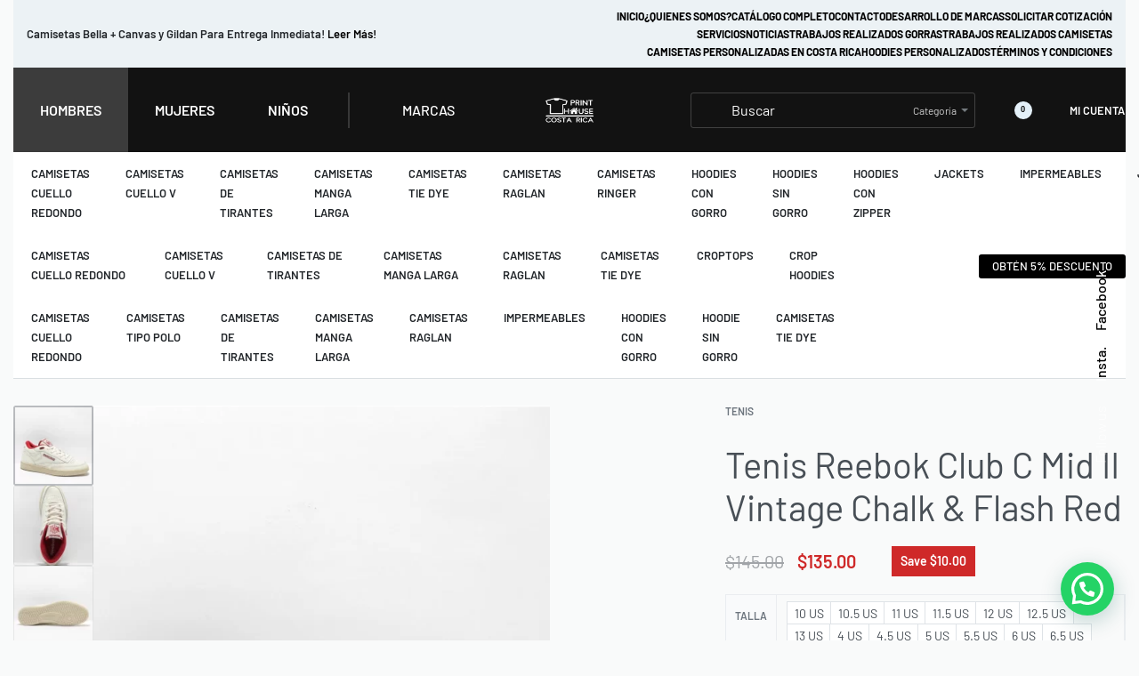

--- FILE ---
content_type: text/html; charset=UTF-8
request_url: https://printhousecr.com/producto/tenis-reebok-club-c-mid-ii-vintage-chalk-flash-red-costa-rica/
body_size: 304403
content:
<!DOCTYPE html>
<html lang="es" data-df  data-container="1440" data-xl="2" data-admin-bar="0" class="elementor-kit-6">
<head>
<meta charset="UTF-8">
<meta name="viewport" content="width=device-width, initial-scale=1">
<link rel="profile" href="//gmpg.org/xfn/11">
<link rel="pingback" href="https://printhousecr.com/xmlrpc.php">

<meta name='robots' content='index, follow, max-image-preview:large, max-snippet:-1, max-video-preview:-1' />

	<!-- This site is optimized with the Yoast SEO plugin v25.7 - https://yoast.com/wordpress/plugins/seo/ -->
	<title>Tenis Reebok Club C Mid II Vintage Chalk &amp; Flash Red - Print House Costa Rica</title>
	<link rel="canonical" href="https://printhousecr.com/producto/tenis-reebok-club-c-mid-ii-vintage-chalk-flash-red-costa-rica/" />
	<meta property="og:locale" content="es_ES" />
	<meta property="og:type" content="article" />
	<meta property="og:title" content="Tenis Reebok Club C Mid II Vintage Chalk &amp; Flash Red - Print House Costa Rica" />
	<meta property="og:description" content="The chalk and fiery red colorway of the Reebok Club C Mid II Vintage shoes feature plush garment leather uppers paired with bold neon hints along the collar and tongue. With a retro court-inpired look, the mid-top silhouette has a lightweight off-white midsole, with an abraision-resistant rubber outsole offering durable traction. With Reebok branding along [&hellip;]" />
	<meta property="og:url" content="https://printhousecr.com/producto/tenis-reebok-club-c-mid-ii-vintage-chalk-flash-red-costa-rica/" />
	<meta property="og:site_name" content="Print House Costa Rica" />
	<meta property="article:publisher" content="https://facebook.com/printhousecr" />
	<meta property="article:modified_time" content="2025-02-26T16:24:17+00:00" />
	<meta property="og:image" content="https://printhousecr.com/wp-content/uploads/2023/07/Reebok-Club-C-Mid-II-Vintage-Chalk-Flash-Red.webp" />
	<meta property="og:image:width" content="1060" />
	<meta property="og:image:height" content="1260" />
	<meta property="og:image:type" content="image/webp" />
	<meta name="twitter:card" content="summary_large_image" />
	<meta name="twitter:site" content="@prinr" />
	<meta name="twitter:label1" content="Tiempo de lectura" />
	<meta name="twitter:data1" content="1 minuto" />
	<script type="application/ld+json" class="yoast-schema-graph">{"@context":"https://schema.org","@graph":[{"@type":"WebPage","@id":"https://printhousecr.com/producto/tenis-reebok-club-c-mid-ii-vintage-chalk-flash-red-costa-rica/","url":"https://printhousecr.com/producto/tenis-reebok-club-c-mid-ii-vintage-chalk-flash-red-costa-rica/","name":"Tenis Reebok Club C Mid II Vintage Chalk & Flash Red - Print House Costa Rica","isPartOf":{"@id":"https://printhousecr.com/#website"},"primaryImageOfPage":{"@id":"https://printhousecr.com/producto/tenis-reebok-club-c-mid-ii-vintage-chalk-flash-red-costa-rica/#primaryimage"},"image":{"@id":"https://printhousecr.com/producto/tenis-reebok-club-c-mid-ii-vintage-chalk-flash-red-costa-rica/#primaryimage"},"thumbnailUrl":"https://printhousecr.com/wp-content/uploads/2023/07/Reebok-Club-C-Mid-II-Vintage-Chalk-Flash-Red.webp","datePublished":"2023-07-29T18:06:48+00:00","dateModified":"2025-02-26T16:24:17+00:00","breadcrumb":{"@id":"https://printhousecr.com/producto/tenis-reebok-club-c-mid-ii-vintage-chalk-flash-red-costa-rica/#breadcrumb"},"inLanguage":"es","potentialAction":[{"@type":"ReadAction","target":["https://printhousecr.com/producto/tenis-reebok-club-c-mid-ii-vintage-chalk-flash-red-costa-rica/"]}]},{"@type":"ImageObject","inLanguage":"es","@id":"https://printhousecr.com/producto/tenis-reebok-club-c-mid-ii-vintage-chalk-flash-red-costa-rica/#primaryimage","url":"https://printhousecr.com/wp-content/uploads/2023/07/Reebok-Club-C-Mid-II-Vintage-Chalk-Flash-Red.webp","contentUrl":"https://printhousecr.com/wp-content/uploads/2023/07/Reebok-Club-C-Mid-II-Vintage-Chalk-Flash-Red.webp","width":1060,"height":1260},{"@type":"BreadcrumbList","@id":"https://printhousecr.com/producto/tenis-reebok-club-c-mid-ii-vintage-chalk-flash-red-costa-rica/#breadcrumb","itemListElement":[{"@type":"ListItem","position":1,"name":"Portada","item":"https://printhousecr.com/"},{"@type":"ListItem","position":2,"name":"Tienda","item":"https://printhousecr.com/tienda/"},{"@type":"ListItem","position":3,"name":"Tenis Reebok Club C Mid II Vintage Chalk &#038; Flash Red"}]},{"@type":"WebSite","@id":"https://printhousecr.com/#website","url":"https://printhousecr.com/","name":"Print House Costa Rica","description":"Camisetas y Textiles Lisos y Personalizados en Costa Rica","publisher":{"@id":"https://printhousecr.com/#organization"},"potentialAction":[{"@type":"SearchAction","target":{"@type":"EntryPoint","urlTemplate":"https://printhousecr.com/?s={search_term_string}"},"query-input":{"@type":"PropertyValueSpecification","valueRequired":true,"valueName":"search_term_string"}}],"inLanguage":"es"},{"@type":"Organization","@id":"https://printhousecr.com/#organization","name":"Print House Costa Rica","url":"https://printhousecr.com/","logo":{"@type":"ImageObject","inLanguage":"es","@id":"https://printhousecr.com/#/schema/logo/image/","url":"https://printhousecr.com/wp-content/uploads/2020/06/cropped-logo-terminado-png.png","contentUrl":"https://printhousecr.com/wp-content/uploads/2020/06/cropped-logo-terminado-png.png","width":1898,"height":1102,"caption":"Print House Costa Rica"},"image":{"@id":"https://printhousecr.com/#/schema/logo/image/"},"sameAs":["https://facebook.com/printhousecr","https://x.com/prinr","https://tiktok.com/@printhousecr","https://instagram.com/printhousecr","https://www.youtube.com/channel/UC76FNPXbzT6n_8ZysbJIeaA"]}]}</script>
	<!-- / Yoast SEO plugin. -->


<link rel="alternate" type="application/rss+xml" title="Print House Costa Rica &raquo; Feed" href="https://printhousecr.com/feed/" />
<link rel="alternate" type="application/rss+xml" title="Print House Costa Rica &raquo; Feed de los comentarios" href="https://printhousecr.com/comments/feed/" />
<link rel="alternate" type="application/rss+xml" title="Print House Costa Rica &raquo; Comentario Tenis Reebok Club C Mid II Vintage Chalk &#038; Flash Red del feed" href="https://printhousecr.com/producto/tenis-reebok-club-c-mid-ii-vintage-chalk-flash-red-costa-rica/feed/" />
<link rel="alternate" title="oEmbed (JSON)" type="application/json+oembed" href="https://printhousecr.com/wp-json/oembed/1.0/embed?url=https%3A%2F%2Fprinthousecr.com%2Fproducto%2Ftenis-reebok-club-c-mid-ii-vintage-chalk-flash-red-costa-rica%2F" />
<link rel="alternate" title="oEmbed (XML)" type="text/xml+oembed" href="https://printhousecr.com/wp-json/oembed/1.0/embed?url=https%3A%2F%2Fprinthousecr.com%2Fproducto%2Ftenis-reebok-club-c-mid-ii-vintage-chalk-flash-red-costa-rica%2F&#038;format=xml" />
		<!-- This site uses the Google Analytics by MonsterInsights plugin v9.11.0 - Using Analytics tracking - https://www.monsterinsights.com/ -->
							<script src="//www.googletagmanager.com/gtag/js?id=G-PNYENK6LEH"  data-cfasync="false" data-wpfc-render="false" type="text/javascript" async></script>
			<script data-cfasync="false" data-wpfc-render="false" type="text/javascript">
				var mi_version = '9.11.0';
				var mi_track_user = true;
				var mi_no_track_reason = '';
								var MonsterInsightsDefaultLocations = {"page_location":"https:\/\/printhousecr.com\/producto\/tenis-reebok-club-c-mid-ii-vintage-chalk-flash-red-costa-rica\/"};
								if ( typeof MonsterInsightsPrivacyGuardFilter === 'function' ) {
					var MonsterInsightsLocations = (typeof MonsterInsightsExcludeQuery === 'object') ? MonsterInsightsPrivacyGuardFilter( MonsterInsightsExcludeQuery ) : MonsterInsightsPrivacyGuardFilter( MonsterInsightsDefaultLocations );
				} else {
					var MonsterInsightsLocations = (typeof MonsterInsightsExcludeQuery === 'object') ? MonsterInsightsExcludeQuery : MonsterInsightsDefaultLocations;
				}

								var disableStrs = [
										'ga-disable-G-PNYENK6LEH',
									];

				/* Function to detect opted out users */
				function __gtagTrackerIsOptedOut() {
					for (var index = 0; index < disableStrs.length; index++) {
						if (document.cookie.indexOf(disableStrs[index] + '=true') > -1) {
							return true;
						}
					}

					return false;
				}

				/* Disable tracking if the opt-out cookie exists. */
				if (__gtagTrackerIsOptedOut()) {
					for (var index = 0; index < disableStrs.length; index++) {
						window[disableStrs[index]] = true;
					}
				}

				/* Opt-out function */
				function __gtagTrackerOptout() {
					for (var index = 0; index < disableStrs.length; index++) {
						document.cookie = disableStrs[index] + '=true; expires=Thu, 31 Dec 2099 23:59:59 UTC; path=/';
						window[disableStrs[index]] = true;
					}
				}

				if ('undefined' === typeof gaOptout) {
					function gaOptout() {
						__gtagTrackerOptout();
					}
				}
								window.dataLayer = window.dataLayer || [];

				window.MonsterInsightsDualTracker = {
					helpers: {},
					trackers: {},
				};
				if (mi_track_user) {
					function __gtagDataLayer() {
						dataLayer.push(arguments);
					}

					function __gtagTracker(type, name, parameters) {
						if (!parameters) {
							parameters = {};
						}

						if (parameters.send_to) {
							__gtagDataLayer.apply(null, arguments);
							return;
						}

						if (type === 'event') {
														parameters.send_to = monsterinsights_frontend.v4_id;
							var hookName = name;
							if (typeof parameters['event_category'] !== 'undefined') {
								hookName = parameters['event_category'] + ':' + name;
							}

							if (typeof MonsterInsightsDualTracker.trackers[hookName] !== 'undefined') {
								MonsterInsightsDualTracker.trackers[hookName](parameters);
							} else {
								__gtagDataLayer('event', name, parameters);
							}
							
						} else {
							__gtagDataLayer.apply(null, arguments);
						}
					}

					__gtagTracker('js', new Date());
					__gtagTracker('set', {
						'developer_id.dZGIzZG': true,
											});
					if ( MonsterInsightsLocations.page_location ) {
						__gtagTracker('set', MonsterInsightsLocations);
					}
										__gtagTracker('config', 'G-PNYENK6LEH', {"forceSSL":"true","link_attribution":"true"} );
										window.gtag = __gtagTracker;										(function () {
						/* https://developers.google.com/analytics/devguides/collection/analyticsjs/ */
						/* ga and __gaTracker compatibility shim. */
						var noopfn = function () {
							return null;
						};
						var newtracker = function () {
							return new Tracker();
						};
						var Tracker = function () {
							return null;
						};
						var p = Tracker.prototype;
						p.get = noopfn;
						p.set = noopfn;
						p.send = function () {
							var args = Array.prototype.slice.call(arguments);
							args.unshift('send');
							__gaTracker.apply(null, args);
						};
						var __gaTracker = function () {
							var len = arguments.length;
							if (len === 0) {
								return;
							}
							var f = arguments[len - 1];
							if (typeof f !== 'object' || f === null || typeof f.hitCallback !== 'function') {
								if ('send' === arguments[0]) {
									var hitConverted, hitObject = false, action;
									if ('event' === arguments[1]) {
										if ('undefined' !== typeof arguments[3]) {
											hitObject = {
												'eventAction': arguments[3],
												'eventCategory': arguments[2],
												'eventLabel': arguments[4],
												'value': arguments[5] ? arguments[5] : 1,
											}
										}
									}
									if ('pageview' === arguments[1]) {
										if ('undefined' !== typeof arguments[2]) {
											hitObject = {
												'eventAction': 'page_view',
												'page_path': arguments[2],
											}
										}
									}
									if (typeof arguments[2] === 'object') {
										hitObject = arguments[2];
									}
									if (typeof arguments[5] === 'object') {
										Object.assign(hitObject, arguments[5]);
									}
									if ('undefined' !== typeof arguments[1].hitType) {
										hitObject = arguments[1];
										if ('pageview' === hitObject.hitType) {
											hitObject.eventAction = 'page_view';
										}
									}
									if (hitObject) {
										action = 'timing' === arguments[1].hitType ? 'timing_complete' : hitObject.eventAction;
										hitConverted = mapArgs(hitObject);
										__gtagTracker('event', action, hitConverted);
									}
								}
								return;
							}

							function mapArgs(args) {
								var arg, hit = {};
								var gaMap = {
									'eventCategory': 'event_category',
									'eventAction': 'event_action',
									'eventLabel': 'event_label',
									'eventValue': 'event_value',
									'nonInteraction': 'non_interaction',
									'timingCategory': 'event_category',
									'timingVar': 'name',
									'timingValue': 'value',
									'timingLabel': 'event_label',
									'page': 'page_path',
									'location': 'page_location',
									'title': 'page_title',
									'referrer' : 'page_referrer',
								};
								for (arg in args) {
																		if (!(!args.hasOwnProperty(arg) || !gaMap.hasOwnProperty(arg))) {
										hit[gaMap[arg]] = args[arg];
									} else {
										hit[arg] = args[arg];
									}
								}
								return hit;
							}

							try {
								f.hitCallback();
							} catch (ex) {
							}
						};
						__gaTracker.create = newtracker;
						__gaTracker.getByName = newtracker;
						__gaTracker.getAll = function () {
							return [];
						};
						__gaTracker.remove = noopfn;
						__gaTracker.loaded = true;
						window['__gaTracker'] = __gaTracker;
					})();
									} else {
										console.log("");
					(function () {
						function __gtagTracker() {
							return null;
						}

						window['__gtagTracker'] = __gtagTracker;
						window['gtag'] = __gtagTracker;
					})();
									}
			</script>
							<!-- / Google Analytics by MonsterInsights -->
		<style id='wp-img-auto-sizes-contain-inline-css' type='text/css'>
img:is([sizes=auto i],[sizes^="auto," i]){contain-intrinsic-size:3000px 1500px}
/*# sourceURL=wp-img-auto-sizes-contain-inline-css */
</style>
<link rel='stylesheet' id='wp-block-library-css' href='https://printhousecr.com/wp-includes/css/dist/block-library/style.min.css?ver=6.9' type='text/css' media='all' />
<link rel='stylesheet' id='wc-blocks-style-css' href='https://printhousecr.com/wp-content/plugins/woocommerce/assets/client/blocks/wc-blocks.css?ver=wc-10.1.3' type='text/css' media='all' />
<style id='global-styles-inline-css' type='text/css'>
:root{--wp--preset--aspect-ratio--square: 1;--wp--preset--aspect-ratio--4-3: 4/3;--wp--preset--aspect-ratio--3-4: 3/4;--wp--preset--aspect-ratio--3-2: 3/2;--wp--preset--aspect-ratio--2-3: 2/3;--wp--preset--aspect-ratio--16-9: 16/9;--wp--preset--aspect-ratio--9-16: 9/16;--wp--preset--color--black: #000000;--wp--preset--color--cyan-bluish-gray: #abb8c3;--wp--preset--color--white: #ffffff;--wp--preset--color--pale-pink: #f78da7;--wp--preset--color--vivid-red: #cf2e2e;--wp--preset--color--luminous-vivid-orange: #ff6900;--wp--preset--color--luminous-vivid-amber: #fcb900;--wp--preset--color--light-green-cyan: #7bdcb5;--wp--preset--color--vivid-green-cyan: #00d084;--wp--preset--color--pale-cyan-blue: #8ed1fc;--wp--preset--color--vivid-cyan-blue: #0693e3;--wp--preset--color--vivid-purple: #9b51e0;--wp--preset--gradient--vivid-cyan-blue-to-vivid-purple: linear-gradient(135deg,rgb(6,147,227) 0%,rgb(155,81,224) 100%);--wp--preset--gradient--light-green-cyan-to-vivid-green-cyan: linear-gradient(135deg,rgb(122,220,180) 0%,rgb(0,208,130) 100%);--wp--preset--gradient--luminous-vivid-amber-to-luminous-vivid-orange: linear-gradient(135deg,rgb(252,185,0) 0%,rgb(255,105,0) 100%);--wp--preset--gradient--luminous-vivid-orange-to-vivid-red: linear-gradient(135deg,rgb(255,105,0) 0%,rgb(207,46,46) 100%);--wp--preset--gradient--very-light-gray-to-cyan-bluish-gray: linear-gradient(135deg,rgb(238,238,238) 0%,rgb(169,184,195) 100%);--wp--preset--gradient--cool-to-warm-spectrum: linear-gradient(135deg,rgb(74,234,220) 0%,rgb(151,120,209) 20%,rgb(207,42,186) 40%,rgb(238,44,130) 60%,rgb(251,105,98) 80%,rgb(254,248,76) 100%);--wp--preset--gradient--blush-light-purple: linear-gradient(135deg,rgb(255,206,236) 0%,rgb(152,150,240) 100%);--wp--preset--gradient--blush-bordeaux: linear-gradient(135deg,rgb(254,205,165) 0%,rgb(254,45,45) 50%,rgb(107,0,62) 100%);--wp--preset--gradient--luminous-dusk: linear-gradient(135deg,rgb(255,203,112) 0%,rgb(199,81,192) 50%,rgb(65,88,208) 100%);--wp--preset--gradient--pale-ocean: linear-gradient(135deg,rgb(255,245,203) 0%,rgb(182,227,212) 50%,rgb(51,167,181) 100%);--wp--preset--gradient--electric-grass: linear-gradient(135deg,rgb(202,248,128) 0%,rgb(113,206,126) 100%);--wp--preset--gradient--midnight: linear-gradient(135deg,rgb(2,3,129) 0%,rgb(40,116,252) 100%);--wp--preset--font-size--small: 13px;--wp--preset--font-size--medium: 20px;--wp--preset--font-size--large: 36px;--wp--preset--font-size--x-large: 42px;--wp--preset--spacing--20: 0.44rem;--wp--preset--spacing--30: 0.67rem;--wp--preset--spacing--40: 1rem;--wp--preset--spacing--50: 1.5rem;--wp--preset--spacing--60: 2.25rem;--wp--preset--spacing--70: 3.38rem;--wp--preset--spacing--80: 5.06rem;--wp--preset--shadow--natural: 6px 6px 9px rgba(0, 0, 0, 0.2);--wp--preset--shadow--deep: 12px 12px 50px rgba(0, 0, 0, 0.4);--wp--preset--shadow--sharp: 6px 6px 0px rgba(0, 0, 0, 0.2);--wp--preset--shadow--outlined: 6px 6px 0px -3px rgb(255, 255, 255), 6px 6px rgb(0, 0, 0);--wp--preset--shadow--crisp: 6px 6px 0px rgb(0, 0, 0);}:where(.is-layout-flex){gap: 0.5em;}:where(.is-layout-grid){gap: 0.5em;}body .is-layout-flex{display: flex;}.is-layout-flex{flex-wrap: wrap;align-items: center;}.is-layout-flex > :is(*, div){margin: 0;}body .is-layout-grid{display: grid;}.is-layout-grid > :is(*, div){margin: 0;}:where(.wp-block-columns.is-layout-flex){gap: 2em;}:where(.wp-block-columns.is-layout-grid){gap: 2em;}:where(.wp-block-post-template.is-layout-flex){gap: 1.25em;}:where(.wp-block-post-template.is-layout-grid){gap: 1.25em;}.has-black-color{color: var(--wp--preset--color--black) !important;}.has-cyan-bluish-gray-color{color: var(--wp--preset--color--cyan-bluish-gray) !important;}.has-white-color{color: var(--wp--preset--color--white) !important;}.has-pale-pink-color{color: var(--wp--preset--color--pale-pink) !important;}.has-vivid-red-color{color: var(--wp--preset--color--vivid-red) !important;}.has-luminous-vivid-orange-color{color: var(--wp--preset--color--luminous-vivid-orange) !important;}.has-luminous-vivid-amber-color{color: var(--wp--preset--color--luminous-vivid-amber) !important;}.has-light-green-cyan-color{color: var(--wp--preset--color--light-green-cyan) !important;}.has-vivid-green-cyan-color{color: var(--wp--preset--color--vivid-green-cyan) !important;}.has-pale-cyan-blue-color{color: var(--wp--preset--color--pale-cyan-blue) !important;}.has-vivid-cyan-blue-color{color: var(--wp--preset--color--vivid-cyan-blue) !important;}.has-vivid-purple-color{color: var(--wp--preset--color--vivid-purple) !important;}.has-black-background-color{background-color: var(--wp--preset--color--black) !important;}.has-cyan-bluish-gray-background-color{background-color: var(--wp--preset--color--cyan-bluish-gray) !important;}.has-white-background-color{background-color: var(--wp--preset--color--white) !important;}.has-pale-pink-background-color{background-color: var(--wp--preset--color--pale-pink) !important;}.has-vivid-red-background-color{background-color: var(--wp--preset--color--vivid-red) !important;}.has-luminous-vivid-orange-background-color{background-color: var(--wp--preset--color--luminous-vivid-orange) !important;}.has-luminous-vivid-amber-background-color{background-color: var(--wp--preset--color--luminous-vivid-amber) !important;}.has-light-green-cyan-background-color{background-color: var(--wp--preset--color--light-green-cyan) !important;}.has-vivid-green-cyan-background-color{background-color: var(--wp--preset--color--vivid-green-cyan) !important;}.has-pale-cyan-blue-background-color{background-color: var(--wp--preset--color--pale-cyan-blue) !important;}.has-vivid-cyan-blue-background-color{background-color: var(--wp--preset--color--vivid-cyan-blue) !important;}.has-vivid-purple-background-color{background-color: var(--wp--preset--color--vivid-purple) !important;}.has-black-border-color{border-color: var(--wp--preset--color--black) !important;}.has-cyan-bluish-gray-border-color{border-color: var(--wp--preset--color--cyan-bluish-gray) !important;}.has-white-border-color{border-color: var(--wp--preset--color--white) !important;}.has-pale-pink-border-color{border-color: var(--wp--preset--color--pale-pink) !important;}.has-vivid-red-border-color{border-color: var(--wp--preset--color--vivid-red) !important;}.has-luminous-vivid-orange-border-color{border-color: var(--wp--preset--color--luminous-vivid-orange) !important;}.has-luminous-vivid-amber-border-color{border-color: var(--wp--preset--color--luminous-vivid-amber) !important;}.has-light-green-cyan-border-color{border-color: var(--wp--preset--color--light-green-cyan) !important;}.has-vivid-green-cyan-border-color{border-color: var(--wp--preset--color--vivid-green-cyan) !important;}.has-pale-cyan-blue-border-color{border-color: var(--wp--preset--color--pale-cyan-blue) !important;}.has-vivid-cyan-blue-border-color{border-color: var(--wp--preset--color--vivid-cyan-blue) !important;}.has-vivid-purple-border-color{border-color: var(--wp--preset--color--vivid-purple) !important;}.has-vivid-cyan-blue-to-vivid-purple-gradient-background{background: var(--wp--preset--gradient--vivid-cyan-blue-to-vivid-purple) !important;}.has-light-green-cyan-to-vivid-green-cyan-gradient-background{background: var(--wp--preset--gradient--light-green-cyan-to-vivid-green-cyan) !important;}.has-luminous-vivid-amber-to-luminous-vivid-orange-gradient-background{background: var(--wp--preset--gradient--luminous-vivid-amber-to-luminous-vivid-orange) !important;}.has-luminous-vivid-orange-to-vivid-red-gradient-background{background: var(--wp--preset--gradient--luminous-vivid-orange-to-vivid-red) !important;}.has-very-light-gray-to-cyan-bluish-gray-gradient-background{background: var(--wp--preset--gradient--very-light-gray-to-cyan-bluish-gray) !important;}.has-cool-to-warm-spectrum-gradient-background{background: var(--wp--preset--gradient--cool-to-warm-spectrum) !important;}.has-blush-light-purple-gradient-background{background: var(--wp--preset--gradient--blush-light-purple) !important;}.has-blush-bordeaux-gradient-background{background: var(--wp--preset--gradient--blush-bordeaux) !important;}.has-luminous-dusk-gradient-background{background: var(--wp--preset--gradient--luminous-dusk) !important;}.has-pale-ocean-gradient-background{background: var(--wp--preset--gradient--pale-ocean) !important;}.has-electric-grass-gradient-background{background: var(--wp--preset--gradient--electric-grass) !important;}.has-midnight-gradient-background{background: var(--wp--preset--gradient--midnight) !important;}.has-small-font-size{font-size: var(--wp--preset--font-size--small) !important;}.has-medium-font-size{font-size: var(--wp--preset--font-size--medium) !important;}.has-large-font-size{font-size: var(--wp--preset--font-size--large) !important;}.has-x-large-font-size{font-size: var(--wp--preset--font-size--x-large) !important;}
/*# sourceURL=global-styles-inline-css */
</style>

<style id='classic-theme-styles-inline-css' type='text/css'>
/*! This file is auto-generated */
.wp-block-button__link{color:#fff;background-color:#32373c;border-radius:9999px;box-shadow:none;text-decoration:none;padding:calc(.667em + 2px) calc(1.333em + 2px);font-size:1.125em}.wp-block-file__button{background:#32373c;color:#fff;text-decoration:none}
/*# sourceURL=/wp-includes/css/classic-themes.min.css */
</style>
<style id='woocommerce-inline-inline-css' type='text/css'>
.woocommerce form .form-row .required { visibility: visible; }
.woocommerce form .form-row abbr.required { visibility: visible; }
/*# sourceURL=woocommerce-inline-inline-css */
</style>
<link rel='stylesheet' id='wpsl-styles-css' href='https://printhousecr.com/wp-content/plugins/wp-store-locator/css/styles.min.css?ver=2.2.260' type='text/css' media='all' />
<link rel='stylesheet' id='wccf-field-styles-css' href='https://printhousecr.com/wp-content/plugins/woocommerce-custom-fields/assets/css/fields.css?ver=2.3.4' type='text/css' media='all' />
<link rel='stylesheet' id='rightpress-datetimepicker-styles-css' href='https://printhousecr.com/wp-content/plugins/woocommerce-custom-fields/rightpress/components/rightpress-assets-component/assets/datetimepicker/assets/css/jquery.datetimepicker.min.css?ver=1021' type='text/css' media='all' />
<link rel='stylesheet' id='wccf-frontend-styles-css' href='https://printhousecr.com/wp-content/plugins/woocommerce-custom-fields/assets/css/frontend.css?ver=2.3.4' type='text/css' media='all' />
<link rel='stylesheet' id='product-size-charts-css' href='https://printhousecr.com/wp-content/plugins/woo-advanced-product-size-chart/public/css/size-chart-for-woocommerce-public.css?ver=2.4.6' type='text/css' media='all' />
<link rel='stylesheet' id='gateway-css' href='https://printhousecr.com/wp-content/plugins/woocommerce-paypal-payments/modules/ppcp-button/assets/css/gateway.css?ver=3.0.9' type='text/css' media='all' />
<link rel='stylesheet' id='elementor-frontend-css' href='https://printhousecr.com/wp-content/plugins/elementor/assets/css/frontend.min.css?ver=3.31.2' type='text/css' media='all' />
<link id="rey-hs-css" type="text/css" href="https://printhousecr.com/wp-content/uploads/rey/hs-462183bf22.css?ver=3.1.7.1755121168"  rel="stylesheet" media="all"  />
<link id="rey-ds-css" type="text/css" href="https://printhousecr.com/wp-content/uploads/rey/ds-1fb65b3b5c.css?ver=3.1.7.1755121200" data-noptimize="" data-no-optimize="1" data-pagespeed-no-defer="" data-pagespeed-no-transform="" data-minify="1" rel="preload" as="style" onload="this.onload=null;this.rel='stylesheet';" media="all"  />
<noscript><link rel="stylesheet" href="https://printhousecr.com/wp-content/uploads/rey/ds-1fb65b3b5c.css" data-no-minify="1"></noscript>
<link rel='stylesheet' id='elementor-post-2236-css' href='https://printhousecr.com/wp-content/uploads/elementor/css/post-2236.css?ver=1755121123' type='text/css' media='all' />
<link rel="stylesheet" onload="this.onload=null;this.media='all';" media="print"  data-noptimize="" data-no-optimize="1" data-pagespeed-no-defer="" data-pagespeed-no-transform="" data-minify="1" data-no-rel='stylesheet' id='elementor-post-381-css' href='https://printhousecr.com/wp-content/uploads/elementor/css/post-381.css?ver=1755121123' type='text/css' data-media='all' />
<noscript><link rel='stylesheet' data-noptimize="" data-no-optimize="1" data-pagespeed-no-defer="" data-pagespeed-no-transform="" data-minify="1" data-id='elementor-post-381-css' href='https://printhousecr.com/wp-content/uploads/elementor/css/post-381.css?ver=1755121123' data-type='text/css' data-media='all' />
</noscript><script type="text/javascript" src="https://printhousecr.com/wp-content/plugins/google-analytics-for-wordpress/assets/js/frontend-gtag.min.js?ver=9.11.0" id="monsterinsights-frontend-script-js" async="async" data-wp-strategy="async"></script>
<script data-cfasync="false" data-wpfc-render="false" type="text/javascript" id='monsterinsights-frontend-script-js-extra'>/* <![CDATA[ */
var monsterinsights_frontend = {"js_events_tracking":"true","download_extensions":"doc,pdf,ppt,zip,xls,docx,pptx,xlsx","inbound_paths":"[{\"path\":\"\\\/go\\\/\",\"label\":\"affiliate\"},{\"path\":\"\\\/recommend\\\/\",\"label\":\"affiliate\"}]","home_url":"https:\/\/printhousecr.com","hash_tracking":"false","v4_id":"G-PNYENK6LEH"};/* ]]> */
</script>
<script type="text/javascript" src="https://printhousecr.com/wp-includes/js/jquery/jquery.min.js?ver=3.7.1" id="jquery-core-js"></script>
<script type="text/javascript" src="https://printhousecr.com/wp-includes/js/jquery/jquery-migrate.min.js?ver=3.4.1" id="jquery-migrate-js"></script>
<script type="text/javascript" src="https://printhousecr.com/wp-content/plugins/rey-core/assets/js/woocommerce/blockui.js?ver=3.1.7" id="jquery-blockui-js" defer="defer" data-wp-strategy="defer"></script>
<script type="text/javascript" id="wc-add-to-cart-js-extra">
/* <![CDATA[ */
var wc_add_to_cart_params = {"ajax_url":"/wp-admin/admin-ajax.php","wc_ajax_url":"/?wc-ajax=%%endpoint%%","i18n_view_cart":"Ver carrito","cart_url":"https://printhousecr.com/carrito-de-compras/","is_cart":"","cart_redirect_after_add":"no"};
//# sourceURL=wc-add-to-cart-js-extra
/* ]]> */
</script>
<script type="text/javascript" src="https://printhousecr.com/wp-content/plugins/woocommerce/assets/js/frontend/add-to-cart.min.js?ver=10.1.3" id="wc-add-to-cart-js" defer="defer" data-wp-strategy="defer"></script>
<script type="text/javascript" src="https://printhousecr.com/wp-content/plugins/woocommerce/assets/js/js-cookie/js.cookie.min.js?ver=2.1.4-wc.10.1.3" id="js-cookie-js" defer="defer" data-wp-strategy="defer"></script>
<script type="text/javascript" id="woocommerce-js-extra">
/* <![CDATA[ */
var woocommerce_params = {"ajax_url":"/wp-admin/admin-ajax.php","wc_ajax_url":"/?wc-ajax=%%endpoint%%","i18n_password_show":"Mostrar contrase\u00f1a","i18n_password_hide":"Ocultar contrase\u00f1a"};
//# sourceURL=woocommerce-js-extra
/* ]]> */
</script>
<script type="text/javascript" src="https://printhousecr.com/wp-content/plugins/woocommerce/assets/js/frontend/woocommerce.min.js?ver=10.1.3" id="woocommerce-js" defer="defer" data-wp-strategy="defer"></script>
<link rel="https://api.w.org/" href="https://printhousecr.com/wp-json/" /><link rel="alternate" title="JSON" type="application/json" href="https://printhousecr.com/wp-json/wp/v2/product/30891" /><link rel="EditURI" type="application/rsd+xml" title="RSD" href="https://printhousecr.com/xmlrpc.php?rsd" />
<meta name="generator" content="WordPress 6.9" />
<meta name="generator" content="WooCommerce 10.1.3" />
<link rel='shortlink' href='https://printhousecr.com/?p=30891' />
	<noscript><style>
		.woocommerce ul.products li.product.is-animated-entry {opacity: 1;transform: none;}
		.woocommerce div.product .woocommerce-product-gallery:after {display: none;}
		.woocommerce div.product .woocommerce-product-gallery .woocommerce-product-gallery__wrapper {opacity: 1}
	</style></noscript>
		<noscript><style>.woocommerce-product-gallery{ opacity: 1 !important; }</style></noscript>
	<meta name="generator" content="Elementor 3.31.2; features: additional_custom_breakpoints; settings: css_print_method-external, google_font-enabled, font_display-swap">
<link rel="preload" as="image" type="image/jpeg" href="https://printhousecr.com/wp-content/uploads/2023/07/Reebok-Club-C-Mid-II-Vintage-Chalk-Flash-Red-800x951.webp"/><link rel="preconnect" href="//code.tidio.co">			<style>
				.e-con.e-parent:nth-of-type(n+4):not(.e-lazyloaded):not(.e-no-lazyload),
				.e-con.e-parent:nth-of-type(n+4):not(.e-lazyloaded):not(.e-no-lazyload) * {
					background-image: none !important;
				}
				@media screen and (max-height: 1024px) {
					.e-con.e-parent:nth-of-type(n+3):not(.e-lazyloaded):not(.e-no-lazyload),
					.e-con.e-parent:nth-of-type(n+3):not(.e-lazyloaded):not(.e-no-lazyload) * {
						background-image: none !important;
					}
				}
				@media screen and (max-height: 640px) {
					.e-con.e-parent:nth-of-type(n+2):not(.e-lazyloaded):not(.e-no-lazyload),
					.e-con.e-parent:nth-of-type(n+2):not(.e-lazyloaded):not(.e-no-lazyload) * {
						background-image: none !important;
					}
				}
			</style>
			<meta name="generator" content="Powered by Slider Revolution 6.7.34 - responsive, Mobile-Friendly Slider Plugin for WordPress with comfortable drag and drop interface." />
<link rel="icon" href="https://printhousecr.com/wp-content/uploads/2023/01/cropped-favicon-512x512-2-32x32.png" sizes="32x32" />
<link rel="icon" href="https://printhousecr.com/wp-content/uploads/2023/01/cropped-favicon-512x512-2-192x192.png" sizes="192x192" />
<link rel="apple-touch-icon" href="https://printhousecr.com/wp-content/uploads/2023/01/cropped-favicon-512x512-2-180x180.png" />
<meta name="msapplication-TileImage" content="https://printhousecr.com/wp-content/uploads/2023/01/cropped-favicon-512x512-2-270x270.png" />
<script>function setREVStartSize(e){
			//window.requestAnimationFrame(function() {
				window.RSIW = window.RSIW===undefined ? window.innerWidth : window.RSIW;
				window.RSIH = window.RSIH===undefined ? window.innerHeight : window.RSIH;
				try {
					var pw = document.getElementById(e.c).parentNode.offsetWidth,
						newh;
					pw = pw===0 || isNaN(pw) || (e.l=="fullwidth" || e.layout=="fullwidth") ? window.RSIW : pw;
					e.tabw = e.tabw===undefined ? 0 : parseInt(e.tabw);
					e.thumbw = e.thumbw===undefined ? 0 : parseInt(e.thumbw);
					e.tabh = e.tabh===undefined ? 0 : parseInt(e.tabh);
					e.thumbh = e.thumbh===undefined ? 0 : parseInt(e.thumbh);
					e.tabhide = e.tabhide===undefined ? 0 : parseInt(e.tabhide);
					e.thumbhide = e.thumbhide===undefined ? 0 : parseInt(e.thumbhide);
					e.mh = e.mh===undefined || e.mh=="" || e.mh==="auto" ? 0 : parseInt(e.mh,0);
					if(e.layout==="fullscreen" || e.l==="fullscreen")
						newh = Math.max(e.mh,window.RSIH);
					else{
						e.gw = Array.isArray(e.gw) ? e.gw : [e.gw];
						for (var i in e.rl) if (e.gw[i]===undefined || e.gw[i]===0) e.gw[i] = e.gw[i-1];
						e.gh = e.el===undefined || e.el==="" || (Array.isArray(e.el) && e.el.length==0)? e.gh : e.el;
						e.gh = Array.isArray(e.gh) ? e.gh : [e.gh];
						for (var i in e.rl) if (e.gh[i]===undefined || e.gh[i]===0) e.gh[i] = e.gh[i-1];
											
						var nl = new Array(e.rl.length),
							ix = 0,
							sl;
						e.tabw = e.tabhide>=pw ? 0 : e.tabw;
						e.thumbw = e.thumbhide>=pw ? 0 : e.thumbw;
						e.tabh = e.tabhide>=pw ? 0 : e.tabh;
						e.thumbh = e.thumbhide>=pw ? 0 : e.thumbh;
						for (var i in e.rl) nl[i] = e.rl[i]<window.RSIW ? 0 : e.rl[i];
						sl = nl[0];
						for (var i in nl) if (sl>nl[i] && nl[i]>0) { sl = nl[i]; ix=i;}
						var m = pw>(e.gw[ix]+e.tabw+e.thumbw) ? 1 : (pw-(e.tabw+e.thumbw)) / (e.gw[ix]);
						newh =  (e.gh[ix] * m) + (e.tabh + e.thumbh);
					}
					var el = document.getElementById(e.c);
					if (el!==null && el) el.style.height = newh+"px";
					el = document.getElementById(e.c+"_wrapper");
					if (el!==null && el) {
						el.style.height = newh+"px";
						el.style.display = "block";
					}
				} catch(e){
					console.log("Failure at Presize of Slider:" + e)
				}
			//});
		  };</script>
		<style type="text/css" id="wp-custom-css">
			.block-image.elementor-widget-image a {
	display:block;
}
/* always */
.joinchat { --bottom: 115px; }

/* mobile only */
@media (max-width: 480px), (orientation: landscape) and (max-height: 480px) {
  .joinchat { --bottom: 100px; }
}		</style>
		<style id="reycore-inline-styles" data-noptimize="" data-no-optimize="1" data-pagespeed-no-defer="" data-pagespeed-no-transform="" data-minify="1">:root{--rey-container-spacing:15px;--main-gutter-size:15px;--body-bg-color:#f9fafa;--neutral-hue:210;--r-social-icons-dist-top:40vh;--r-social-icons-dist-side:35px;--r-social-icons-dist-size:18px;--blog-columns:1;--sidebar-size:27%;--post-align-wide-size:25vw;--scroll-top-bottom:10vh;--woocommerce-products-gutter:30px;--woocommerce-sidebar-size:16%;--woocommerce-summary-size:36%;--woocommerce-summary-padding:0px;--star-rating-color:#ff4545;}.rey-stickySocial{font-family:var(--primary-ff);font-weight:500;}.woocommerce ul.products.--skin-proto{--woocommerce-loop-proto-bgcolor:#ffffff;}.woocommerce-store-notice .woocommerce-store-notice-content{min-height:32px;}@media (min-width: 768px) and (max-width: 1025px){:root{--rey-container-spacing:15px;--main-gutter-size:15px;--blog-columns:1;--scroll-top-bottom:10vh;--woocommerce-products-gutter:10px;--woocommerce-summary-padding:0px;}}@media (max-width: 767px){:root{--rey-container-spacing:15px;--main-gutter-size:15px;--blog-columns:1;--scroll-top-bottom:10vh;--woocommerce-products-gutter:10px;--woocommerce-summary-padding:0px;}}@font-face { font-family:'Barlow';font-style:normal;font-weight:200;font-display:swap;src:url(https://printhousecr.com/wp-content/fonts/barlow/21c2a47a6d34f8e0) format('woff');}@font-face { font-family:'Barlow';font-style:normal;font-weight:400;font-display:swap;src:url(https://printhousecr.com/wp-content/fonts/barlow/fb08841de3231036) format('woff');}@font-face { font-family:'Barlow';font-style:normal;font-weight:500;font-display:swap;src:url(https://printhousecr.com/wp-content/fonts/barlow/51c81236459ece67) format('woff');}@font-face { font-family:'Barlow';font-style:normal;font-weight:600;font-display:swap;src:url(https://printhousecr.com/wp-content/fonts/barlow/9651356ed86f5779) format('woff');}@font-face { font-family:'Barlow';font-style:normal;font-weight:700;font-display:swap;src:url(https://printhousecr.com/wp-content/fonts/barlow/ddcb2e640ef253d3) format('woff');}@font-face { font-family:'Barlow';font-style:normal;font-weight:800;font-display:swap;src:url(https://printhousecr.com/wp-content/fonts/barlow/e14ecbb11201aff0) format('woff');}@font-face { font-family:'Rey Primary';font-style:normal;font-weight:200;font-display:swap;src:url(https://printhousecr.com/wp-content/fonts/barlow/21c2a47a6d34f8e0) format('woff');}@font-face { font-family:'Rey Primary';font-style:normal;font-weight:400;font-display:swap;src:url(https://printhousecr.com/wp-content/fonts/barlow/fb08841de3231036) format('woff');}@font-face { font-family:'Rey Primary';font-style:normal;font-weight:500;font-display:swap;src:url(https://printhousecr.com/wp-content/fonts/barlow/51c81236459ece67) format('woff');}@font-face { font-family:'Rey Primary';font-style:normal;font-weight:600;font-display:swap;src:url(https://printhousecr.com/wp-content/fonts/barlow/9651356ed86f5779) format('woff');}@font-face { font-family:'Rey Primary';font-style:normal;font-weight:700;font-display:swap;src:url(https://printhousecr.com/wp-content/fonts/barlow/ddcb2e640ef253d3) format('woff');}@font-face { font-family:'Rey Primary';font-style:normal;font-weight:800;font-display:swap;src:url(https://printhousecr.com/wp-content/fonts/barlow/e14ecbb11201aff0) format('woff');}@media (max-width: 1024px) {			:root {				--nav-breakpoint-desktop: none;				--nav-breakpoint-mobile: flex;			}		} :root{--primary-ff:Barlow, "Helvetica Neue", Helvetica, Arial, sans-serif;--body-font-family: var(--primary-ff);--accent-color:#282a30;--accent-hover-color:#000000;--accent-text-color:#fff;} :root{ --woocommerce-grid-columns:4; } @media(min-width: 768px) and (max-width: 1024px){:root{ --woocommerce-grid-columns:2; }} @media(max-width: 767px){:root{ --woocommerce-grid-columns:2; }}      </style><style id="rey-lazy-bg">.rey-js .elementor-element.rey-lazyBg, .rey-js .elementor-element.rey-lazyBg > .elementor-widget-container, .rey-js .elementor-element.rey-lazyBg > .elementor-widget-wrap { background-image: none !important; }</style><link rel='stylesheet' id='widget-image-css' href='https://printhousecr.com/wp-content/plugins/elementor/assets/css/widget-image.min.css?ver=3.31.2' type='text/css' media='all' />
<link rel='stylesheet' id='widget-heading-css' href='https://printhousecr.com/wp-content/plugins/elementor/assets/css/widget-heading.min.css?ver=3.31.2' type='text/css' media='all' />
<link rel='stylesheet' id='widget-icon-box-css' href='https://printhousecr.com/wp-content/plugins/elementor/assets/css/widget-icon-box.min.css?ver=3.31.2' type='text/css' media='all' />
<link rel='stylesheet' id='widget-divider-css' href='https://printhousecr.com/wp-content/plugins/elementor/assets/css/widget-divider.min.css?ver=3.31.2' type='text/css' media='all' />
<link rel='stylesheet' id='widget-image-gallery-css' href='https://printhousecr.com/wp-content/plugins/elementor/assets/css/widget-image-gallery.min.css?ver=3.31.2' type='text/css' media='all' />
<link rel='stylesheet' id='joinchat-css' href='https://printhousecr.com/wp-content/plugins/creame-whatsapp-me/public/css/joinchat.min.css?ver=6.0.6' type='text/css' media='all' />
<style id='joinchat-inline-css' type='text/css'>
.joinchat{--ch:142;--cs:70%;--cl:49%;--bw:1}
/*# sourceURL=joinchat-inline-css */
</style>
<link rel='stylesheet' id='elementor-icons-css' href='https://printhousecr.com/wp-content/plugins/elementor/assets/lib/eicons/css/elementor-icons.min.css?ver=5.43.0' type='text/css' media='all' />
<link rel='stylesheet' id='elementor-post-6-css' href='https://printhousecr.com/wp-content/uploads/elementor/css/post-6.css?ver=1755121126' type='text/css' media='all' />
<link rel='stylesheet' id='elementor-gf-local-roboto-css' href='https://printhousecr.com/wp-content/uploads/elementor/google-fonts/css/roboto.css?ver=1751931169' type='text/css' media='all' />
<link rel='stylesheet' id='elementor-gf-local-robotoslab-css' href='https://printhousecr.com/wp-content/uploads/elementor/google-fonts/css/robotoslab.css?ver=1751931171' type='text/css' media='all' />
<link rel='stylesheet' id='rs-plugin-settings-css' href='//printhousecr.com/wp-content/plugins/revslider/sr6/assets/css/rs6.css?ver=6.7.34' type='text/css' media='all' />
<style id='rs-plugin-settings-inline-css' type='text/css'>
#rs-demo-id {}
/*# sourceURL=rs-plugin-settings-inline-css */
</style>
<link rel="stylesheet" onload="this.onload=null;this.media='all';" media="print"  data-noptimize="" data-no-optimize="1" data-pagespeed-no-defer="" data-pagespeed-no-transform="" data-minify="1" data-no-rel='stylesheet' id='elementor-post-283-css' href='https://printhousecr.com/wp-content/uploads/elementor/css/post-283.css?ver=1755121126' type='text/css' data-media='all' />
<noscript><link rel='stylesheet' data-noptimize="" data-no-optimize="1" data-pagespeed-no-defer="" data-pagespeed-no-transform="" data-minify="1" data-id='elementor-post-283-css' href='https://printhousecr.com/wp-content/uploads/elementor/css/post-283.css?ver=1755121126' data-type='text/css' data-media='all' />
</noscript></head>

<body class="wp-singular product-template-default single single-product postid-30891 wp-custom-logo wp-theme-rey wp-child-theme-rey-child theme-rey woocommerce woocommerce-page woocommerce-no-js rey-no-js ltr --fixed-header elementor-default elementor-kit-6 rey-cwidth--default single-skin--default --gallery-vertical elementor-opt r-notices" data-id="30891" itemtype="https://schema.org/WebPage" itemscope="itemscope">

<script type="text/javascript" id="rey-no-js" data-noptimize data-no-optimize="1" data-no-defer="1">
		document.body.classList.remove('rey-no-js');document.body.classList.add('rey-js');
	</script>		<script type="text/javascript" id="rey-instant-js" data-noptimize="" data-no-optimize="1" data-no-defer="1" data-pagespeed-no-defer="">
			(function(){
				if( ! window.matchMedia("(max-width: 1024px)").matches && ("IntersectionObserver" in window) ){
					var io = new IntersectionObserver(entries => {
						window.reyScrollbarWidth = window.innerWidth - entries[0].boundingClientRect.width;
						document.documentElement.style.setProperty('--scrollbar-width', window.reyScrollbarWidth + "px");
						io.disconnect();
					});
					io.observe(document.documentElement);
				}
				let cw = parseInt(document.documentElement.getAttribute('data-container') || 1440);
				const sxl = function () {
					let xl;
					if ( window.matchMedia('(min-width: 1025px) and (max-width: ' + cw + 'px)').matches ) xl = 1; // 1440px - 1025px
					else if ( window.matchMedia('(min-width: ' + (cw + 1) + 'px)').matches ) xl = 2; // +1440px
					document.documentElement.setAttribute('data-xl', xl || 0);
				};
				sxl(); window.addEventListener('resize', sxl);
			})();
		</script>
		
	<a href="#content" class="skip-link screen-reader-text">Skip to content</a>

	<div id="page" class="rey-siteWrapper ">

		
<div class="rey-overlay rey-overlay--site" style="opacity:0;"></div>

		
<header class="rey-siteHeader rey-siteHeader--custom rey-siteHeader--2236 header-pos--fixed --loading-fixed-desktop --loading-fixed-tablet --loading-fixed-mobile --fixed-shrinking" >

			<div data-elementor-type="wp-post" data-elementor-id="2236" class="elementor elementor-2236" data-elementor-gstype="header" data-page-el-selector="body.elementor-page-2236">
						<section class="hide-on-scroll elementor-section elementor-top-section elementor-element elementor-element-9093a6a elementor-section-content-middle rey-section-bg--classic --disable-transitions-yes elementor-hidden-tablet elementor-hidden-phone elementor-section-boxed elementor-section-height-default elementor-section-height-default" data-id="9093a6a" data-element_type="section" data-settings="{&quot;background_background&quot;:&quot;classic&quot;}">
						<div class="elementor-container elementor-column-gap-default">
					<div class="elementor-column elementor-col-50 elementor-top-column elementor-element elementor-element-1f7af2f" data-id="1f7af2f" data-element_type="column">
			<div class="elementor-column-wrap--1f7af2f elementor-widget-wrap elementor-element-populated">
						<div class="elementor-element elementor-element-1789a75 elementor-widget elementor-widget-reycore-text-scroller" data-id="1789a75" data-element_type="widget" data-widget_type="reycore-text-scroller.default">
				<div class="elementor-widget-container">
							<div class="rey-textScroller clearfix">
		
		<div class="rey-textScroller-items splide rey-textScroller-1789a75  --vertical" data-slider-config='{"type":"fade","autoplay":true,"interval":4000,"delayInit":0,"customArrows":false,"speed":1}' >

			<div class="splide__track">
				<div class="splide__list">
				<div class="splide__slide rey-textScroller-item" ><span><p>Camisetas Bella + Canvas y Gildan Para Entrega Inmediata! <a href="#">Leer Más!</a></p></span></div><div class="splide__slide rey-textScroller-item" data-lazy-hidden=""><span><p>Entregas Inmediatas Para Impresión de Pedidos al detalle en GAM!</p></span></div>				</div>
			</div>

			
		</div>

				</div>
						</div>
				</div>
					</div>
		</div>
				<div class="elementor-column elementor-col-50 elementor-top-column elementor-element elementor-element-3436f57" data-id="3436f57" data-element_type="column">
			<div class="elementor-column-wrap--3436f57 elementor-widget-wrap elementor-element-populated">
						<div class="elementor-element elementor-element-642714f reyEl-menu--horizontal --icons-start elementor-widget elementor-widget-reycore-menu" data-id="642714f" data-element_type="widget" data-widget_type="reycore-menu.default">
				<div class="elementor-widget-container">
					
		<div class="rey-element reyEl-menu">
			<div class="reyEl-menu-navWrapper"><ul data-menu-qid="30891" id="menu-header-top-menu" class="reyEl-menu-nav rey-navEl --menuHover-"><li id="menu-item-92" class="menu-item menu-item-type-post_type menu-item-object-page menu-item-home menu-item-92 o-id-5"><a href="https://printhousecr.com/"><span>Inicio</span></a></li>
<li id="menu-item-1438" class="menu-item menu-item-type-post_type menu-item-object-page menu-item-1438 o-id-1384"><a href="https://printhousecr.com/quienes-somos/"><span>¿Quienes Somos?</span></a></li>
<li id="menu-item-22149" class="menu-item menu-item-type-custom menu-item-object-custom menu-item-22149"><a href="https://printhousecr.com/categoria/catalogo-de-textiles-lisos-costa-rica/"><span>Catálogo Completo</span></a></li>
<li id="menu-item-1436" class="menu-item menu-item-type-post_type menu-item-object-page menu-item-1436 o-id-1382"><a href="https://printhousecr.com/contacto/"><span>Contacto</span></a></li>
<li id="menu-item-7101" class="menu-item menu-item-type-custom menu-item-object-custom menu-item-7101 o-id-30913"><a href="https://printhousecr.com/desarrollo-de-marcas-en-costa-rica/"><span>Desarrollo de Marcas</span></a></li>
<li id="menu-item-7102" class="menu-item menu-item-type-custom menu-item-object-custom menu-item-7102"><a href="https://wa.me/50662414863"><span>Solicitar Cotización</span></a></li>
<li id="menu-item-7106" class="menu-item menu-item-type-custom menu-item-object-custom menu-item-7106"><a href="https://wa.me/50662414863"><span>Servicios</span></a></li>
<li id="menu-item-1437" class="menu-item menu-item-type-post_type menu-item-object-page menu-item-1437 o-id-1383"><a href="https://printhousecr.com/noticias/"><span>Noticias</span></a></li>
<li id="menu-item-36742" class="menu-item menu-item-type-custom menu-item-object-custom menu-item-36742 o-id-36660"><a href="https://printhousecr.com/gorras-personalizadas-costa-rica/"><span>Trabajos Realizados Gorras</span></a></li>
<li id="menu-item-39136" class="menu-item menu-item-type-post_type menu-item-object-page menu-item-39136 o-id-36744"><a href="https://printhousecr.com/trabajos-realizados-camisetas-personalizadas-costa-rica/"><span>Trabajos Realizados Camisetas</span></a></li>
<li id="menu-item-39135" class="menu-item menu-item-type-post_type menu-item-object-page menu-item-39135 o-id-39123"><a href="https://printhousecr.com/camisetas-personalizadas-en-costa-rica/"><span>Camisetas Personalizadas en Costa Rica</span></a></li>
<li id="menu-item-41784" class="menu-item menu-item-type-post_type menu-item-object-page menu-item-41784 o-id-41778"><a href="https://printhousecr.com/hoodies-personalizados-en-costa-rica-estilo-y-comodidad-a-tu-medida/"><span>Hoodies Personalizados</span></a></li>
<li id="menu-item-50700" class="menu-item menu-item-type-post_type menu-item-object-page menu-item-50700 o-id-1391"><a href="https://printhousecr.com/terminos-y-condiciones/"><span>Términos y Condiciones</span></a></li>
</ul></div>		</div>
						</div>
				</div>
					</div>
		</div>
					</div>
		</section>
				<section class="elementor-section elementor-top-section elementor-element elementor-element-cda93bc rey-section-bg--classic --forced-height-yes rey-flexWrap elementor-section-content-middle elementor-section-height-min-height elementor-hidden-tablet elementor-hidden-mobile elementor-section-boxed elementor-section-height-default elementor-section-items-middle" data-id="cda93bc" data-element_type="section" data-settings="{&quot;background_background&quot;:&quot;classic&quot;}">
						<div class="elementor-container elementor-column-gap-default">
					<div class="elementor-column elementor-col-33 elementor-top-column elementor-element elementor-element-2a9a87f elementor-hidden-tablet elementor-hidden-phone" data-id="2a9a87f" data-element_type="column">
			<div class="elementor-column-wrap--2a9a87f elementor-widget-wrap elementor-element-populated">
						<div class="elementor-element elementor-element-05795f2 elementor-widget__width-auto --direction--h --direction--tablet-v --direction--mobile-v --active-hover-yes elementor-widget elementor-widget-reycore-toggle-boxes" data-id="05795f2" data-element_type="widget" data-widget_type="reycore-toggle-boxes.default">
				<div class="elementor-widget-container">
							<div class="rey-toggleBoxes rey-toggleBoxes--h rey-toggleBoxes--default" data-config="{&quot;target_type&quot;:&quot;tabs&quot;,&quot;tabs_target&quot;:&quot;tabs-5ee92279eef57&quot;,&quot;carousel_target&quot;:&quot;&quot;,&quot;parent_trigger&quot;:&quot;hover&quot;}">
		<a class="rey-toggleBox --active rey-toggleBox--0" tabindex="0" href="https://printhousecr.com/categoria/catalogo-de-textiles-lisos-costa-rica/ropa-de-hombre/" target="_self"><span class="rey-toggleBox-text-main " tabindex="-1">HOMBRES</span></a><a class="rey-toggleBox rey-toggleBox--1" tabindex="0" href="https://printhousecr.com/categoria/catalogo-de-textiles-lisos-costa-rica/ropa-de-mujer/" target="_self"><span class="rey-toggleBox-text-main " tabindex="-1">MUJERES</span></a><a class="rey-toggleBox rey-toggleBox--2" tabindex="0" href="https://printhousecr.com/categoria/catalogo-de-textiles-lisos-costa-rica/ropa-de-ninos-y-adolescentes/" target="_self"><span class="rey-toggleBox-text-main " tabindex="-1">NIÑOS</span></a>		</div>
						</div>
				</div>
				<div class="elementor-element elementor-element-779c4e3 elementor-button-simple elementor-widget__width-auto elementor-widget elementor-widget-button" data-id="779c4e3" data-element_type="widget" data-widget_type="button.default">
				<div class="elementor-widget-container">
									<div class="elementor-button-wrapper">
					<a class="elementor-button elementor-button-link elementor-size-sm" href="https://printhousecr.com/brands/">
						<span class="elementor-button-content-wrapper">
									<span class="elementor-button-text">MARCAS</span>
					</span>
					</a>
				</div>
								</div>
				</div>
					</div>
		</div>
				<div class="elementor-column elementor-col-33 elementor-top-column elementor-element elementor-element-30753dd" data-id="30753dd" data-element_type="column">
			<div class="elementor-column-wrap--30753dd elementor-widget-wrap elementor-element-populated">
						<div class="elementor-element elementor-element-3524da2 elementor-align-center elementor-widget elementor-widget-reycore-header-logo" data-id="3524da2" data-element_type="widget" data-widget_type="reycore-header-logo.default">
				<div class="elementor-widget-container">
					
<div class="rey-logoWrapper">

	
        <div class="rey-siteLogo">
			<a href="https://printhousecr.com/" data-no-lazy="1" data-skip-lazy="1" class="no-lazy custom-logo-link" rel="home" itemprop="url"><img width="60" height="30" src="https://printhousecr.com/wp-content/uploads/2023/01/cropped-logo-terminado-png-copy-copy-1.png" data-no-lazy="1" data-skip-lazy="1" class="no-lazy custom-logo" alt="Print House Costa Rica" loading="eager" decoding="async" srcset="https://printhousecr.com/wp-content/uploads/2023/01/cropped-logo-terminado-png-copy-copy-1.png 1898w, https://printhousecr.com/wp-content/uploads/2023/01/cropped-logo-terminado-png-copy-copy-1-300x174.png 300w, https://printhousecr.com/wp-content/uploads/2023/01/cropped-logo-terminado-png-copy-copy-1-1024x595.png 1024w, https://printhousecr.com/wp-content/uploads/2023/01/cropped-logo-terminado-png-copy-copy-1-768x446.png 768w, https://printhousecr.com/wp-content/uploads/2023/01/cropped-logo-terminado-png-copy-copy-1-1536x892.png 1536w, https://printhousecr.com/wp-content/uploads/2023/01/cropped-logo-terminado-png-copy-copy-1-800x464.png 800w" sizes="(max-width: 1898px) 100vw, 1898px" /><img width="158" height="80" src="https://printhousecr.com/wp-content/uploads/2023/01/sitio-logo-1.jpg" data-no-lazy="1" data-skip-lazy="1" class="no-lazy rey-mobileLogo" alt="" decoding="async" /></a>		</div>

    </div>
<!-- .rey-logoWrapper -->
				</div>
				</div>
					</div>
		</div>
				<div class="elementor-column elementor-col-33 elementor-top-column elementor-element elementor-element-e923a50" data-id="e923a50" data-element_type="column">
			<div class="elementor-column-wrap--e923a50 elementor-widget-wrap elementor-element-populated">
						<div class="elementor-element elementor-element-ca4cef7 elementor-widget__width-auto --expand-yes --inline-layout-ov --inline-mobile-icon --has-button-no elementor-widget elementor-widget-reycore-header-search" data-id="ca4cef7" data-element_type="widget" data-widget_type="reycore-header-search.default">
				<div class="elementor-widget-container">
					
<div class="rey-headerIcon rey-searchForm rey-headerSearch--inline rey-searchAjax js-rey-ajaxSearch">

	<button class="btn rey-headerIcon-btn rey-headerSearch-toggle" aria-label="Search">
		<svg aria-hidden="true" role="img" id="rey-icon-search-6977e3835794e" class="rey-icon rey-icon-search icon-search rey-headerSearch-toggle-svg" viewbox="0 0 24 24"><circle stroke="currentColor" stroke-width="2.2" fill="none" cx="11" cy="11" r="10"></circle>
			<path d="M20.0152578,17.8888876 L23.5507917,21.4244215 C24.1365782,22.010208 24.1365782,22.9599554 23.5507917,23.5457419 C22.9650053,24.1315283 22.0152578,24.1315283 21.4294714,23.5457419 L17.8939375,20.010208 C17.3081511,19.4244215 17.3081511,18.4746741 17.8939375,17.8888876 C18.4797239,17.3031012 19.4294714,17.3031012 20.0152578,17.8888876 Z" fill="currentColor" stroke="none"></path></svg>	</button>

	<div class="rey-inlineSearch-wrapper ">
		<div class="rey-inlineSearch-holder"></div>

		<button class="btn rey-inlineSearch-mobileClose" aria-label="Close">
			<svg aria-hidden="true" role="img" id="rey-icon-close-6977e38357977" class="rey-icon rey-icon-close icon-close" viewbox="0 0 110 110"><g stroke="none" stroke-width="1" fill="none" fill-rule="evenodd" stroke-linecap="square"><path d="M4.79541854,4.29541854 L104.945498,104.445498 L4.79541854,4.29541854 Z" stroke="currentColor" stroke-width="var(--stroke-width, 12px)"></path><path d="M4.79541854,104.704581 L104.945498,4.55450209 L4.79541854,104.704581 Z" stroke="currentColor" stroke-width="var(--stroke-width, 12px)"></path></g></svg>		</button>

		<form role="search" action="https://printhousecr.com/" method="get" class="rey-inlineSearch-form">
			<label for="search-form-1"  class="screen-reader-text">
				Search for:			</label>
			<input class="rey-inlineSearch-searchField" type="search" id="search-form-1" name="s" placeholder="Buscar" autocomplete="off" value="" />
			<button class="search-btn rey-inlineSearch-searchBtn" type="submit" aria-label="Click to search">
				<svg aria-hidden="true" role="img" id="rey-icon-search-6977e38357a1f" class="rey-icon rey-icon-search icon-search" viewbox="0 0 24 24"><circle stroke="currentColor" stroke-width="2.2" fill="none" cx="11" cy="11" r="10"></circle>
			<path d="M20.0152578,17.8888876 L23.5507917,21.4244215 C24.1365782,22.010208 24.1365782,22.9599554 23.5507917,23.5457419 C22.9650053,24.1315283 22.0152578,24.1315283 21.4294714,23.5457419 L17.8939375,20.010208 C17.3081511,19.4244215 17.3081511,18.4746741 17.8939375,17.8888876 C18.4797239,17.3031012 19.4294714,17.3031012 20.0152578,17.8888876 Z" fill="currentColor" stroke="none"></path></svg></button>
			<label class="rey-searchForm-list rey-searchForm-cats" data-lazy-hidden><span>Categoría</span><select  name='product_cat' id='product_cat' class='rey-searchForm-catList'>
	<option value='' selected='selected'>Categoría</option>
	<option class="level-0" value="botellas-termicas-y-de-vidrio">Botellas Térmicas y de Vidrio&nbsp;&nbsp;(7)</option>
	<option class="level-0" value="catalogo-de-textiles-lisos-costa-rica">Catálogo de Textiles Lisos&nbsp;&nbsp;(1.074)</option>
	<option class="level-1" value="accesorios">&nbsp;&nbsp;&nbsp;Accesorios&nbsp;&nbsp;(272)</option>
	<option class="level-2" value="bolsos">&nbsp;&nbsp;&nbsp;&nbsp;&nbsp;&nbsp;Bolsos&nbsp;&nbsp;(2)</option>
	<option class="level-2" value="bucket-hats">&nbsp;&nbsp;&nbsp;&nbsp;&nbsp;&nbsp;Bucket Hats&nbsp;&nbsp;(11)</option>
	<option class="level-2" value="gorras">&nbsp;&nbsp;&nbsp;&nbsp;&nbsp;&nbsp;Gorras&nbsp;&nbsp;(210)</option>
	<option class="level-3" value="gorras-visera-plana-cerrada">&nbsp;&nbsp;&nbsp;&nbsp;&nbsp;&nbsp;&nbsp;&nbsp;&nbsp;Gorras Visera Plana Cerrada&nbsp;&nbsp;(29)</option>
	<option class="level-3" value="gorras-visera-plana-malla">&nbsp;&nbsp;&nbsp;&nbsp;&nbsp;&nbsp;&nbsp;&nbsp;&nbsp;Gorras Visera Plana Malla&nbsp;&nbsp;(21)</option>
	<option class="level-3" value="gorras-visera-redonda-cerrada">&nbsp;&nbsp;&nbsp;&nbsp;&nbsp;&nbsp;&nbsp;&nbsp;&nbsp;Gorras Visera Redonda Cerrada&nbsp;&nbsp;(108)</option>
	<option class="level-3" value="gorras-visera-redonda-malla">&nbsp;&nbsp;&nbsp;&nbsp;&nbsp;&nbsp;&nbsp;&nbsp;&nbsp;Gorras Visera Redonda Malla&nbsp;&nbsp;(55)</option>
	<option class="level-2" value="gorros">&nbsp;&nbsp;&nbsp;&nbsp;&nbsp;&nbsp;Gorros&nbsp;&nbsp;(17)</option>
	<option class="level-2" value="viseras">&nbsp;&nbsp;&nbsp;&nbsp;&nbsp;&nbsp;Viseras&nbsp;&nbsp;(13)</option>
	<option class="level-1" value="ropa-de-bebe">&nbsp;&nbsp;&nbsp;Ropa de Bebé&nbsp;&nbsp;(17)</option>
	<option class="level-2" value="baberos">&nbsp;&nbsp;&nbsp;&nbsp;&nbsp;&nbsp;Baberos&nbsp;&nbsp;(4)</option>
	<option class="level-2" value="camisetas">&nbsp;&nbsp;&nbsp;&nbsp;&nbsp;&nbsp;Camisetas&nbsp;&nbsp;(5)</option>
	<option class="level-2" value="cobijas">&nbsp;&nbsp;&nbsp;&nbsp;&nbsp;&nbsp;Cobijas&nbsp;&nbsp;(1)</option>
	<option class="level-2" value="mamelucos-ropa-de-bebe">&nbsp;&nbsp;&nbsp;&nbsp;&nbsp;&nbsp;Mamelucos&nbsp;&nbsp;(5)</option>
	<option class="level-2" value="toallas">&nbsp;&nbsp;&nbsp;&nbsp;&nbsp;&nbsp;Toallas&nbsp;&nbsp;(1)</option>
	<option class="level-2" value="vestidos">&nbsp;&nbsp;&nbsp;&nbsp;&nbsp;&nbsp;Vestidos&nbsp;&nbsp;(1)</option>
	<option class="level-1" value="ropa-de-hombre">&nbsp;&nbsp;&nbsp;Ropa de Hombre&nbsp;&nbsp;(385)</option>
	<option class="level-2" value="camiseta-con-bolsa">&nbsp;&nbsp;&nbsp;&nbsp;&nbsp;&nbsp;Camiseta con bolsa&nbsp;&nbsp;(6)</option>
	<option class="level-2" value="camisetas-cuello-redondo">&nbsp;&nbsp;&nbsp;&nbsp;&nbsp;&nbsp;Camisetas Cuello Redondo&nbsp;&nbsp;(87)</option>
	<option class="level-2" value="camisetas-cuello-v">&nbsp;&nbsp;&nbsp;&nbsp;&nbsp;&nbsp;Camisetas Cuello V&nbsp;&nbsp;(13)</option>
	<option class="level-2" value="camisetas-de-tirantes">&nbsp;&nbsp;&nbsp;&nbsp;&nbsp;&nbsp;Camisetas de Tirantes&nbsp;&nbsp;(19)</option>
	<option class="level-2" value="camisetas-manga-larga">&nbsp;&nbsp;&nbsp;&nbsp;&nbsp;&nbsp;Camisetas Manga Larga&nbsp;&nbsp;(31)</option>
	<option class="level-2" value="camisetas-raglan">&nbsp;&nbsp;&nbsp;&nbsp;&nbsp;&nbsp;Camisetas Raglán&nbsp;&nbsp;(7)</option>
	<option class="level-2" value="camisetas-ringer">&nbsp;&nbsp;&nbsp;&nbsp;&nbsp;&nbsp;Camisetas Ringer&nbsp;&nbsp;(6)</option>
	<option class="level-2" value="camisetas-tipo-polo">&nbsp;&nbsp;&nbsp;&nbsp;&nbsp;&nbsp;Camisetas Tipo Polo&nbsp;&nbsp;(13)</option>
	<option class="level-2" value="con-bolsa">&nbsp;&nbsp;&nbsp;&nbsp;&nbsp;&nbsp;Con bolsa&nbsp;&nbsp;(8)</option>
	<option class="level-2" value="franelas">&nbsp;&nbsp;&nbsp;&nbsp;&nbsp;&nbsp;Franelas&nbsp;&nbsp;(5)</option>
	<option class="level-2" value="hoodies">&nbsp;&nbsp;&nbsp;&nbsp;&nbsp;&nbsp;Hoodies&nbsp;&nbsp;(126)</option>
	<option class="level-3" value="hoodies-con-gorro">&nbsp;&nbsp;&nbsp;&nbsp;&nbsp;&nbsp;&nbsp;&nbsp;&nbsp;Hoodies Con Gorro&nbsp;&nbsp;(87)</option>
	<option class="level-3" value="hoodies-con-zipper">&nbsp;&nbsp;&nbsp;&nbsp;&nbsp;&nbsp;&nbsp;&nbsp;&nbsp;Hoodies Con Zipper&nbsp;&nbsp;(21)</option>
	<option class="level-3" value="hoodies-sin-gorro">&nbsp;&nbsp;&nbsp;&nbsp;&nbsp;&nbsp;&nbsp;&nbsp;&nbsp;Hoodies Sin Gorro&nbsp;&nbsp;(37)</option>
	<option class="level-3" value="hoodies-sin-mangas">&nbsp;&nbsp;&nbsp;&nbsp;&nbsp;&nbsp;&nbsp;&nbsp;&nbsp;Hoodies Sin Mangas&nbsp;&nbsp;(1)</option>
	<option class="level-2" value="impermeables-hombre">&nbsp;&nbsp;&nbsp;&nbsp;&nbsp;&nbsp;Impermeables&nbsp;&nbsp;(8)</option>
	<option class="level-2" value="jackets">&nbsp;&nbsp;&nbsp;&nbsp;&nbsp;&nbsp;Jackets&nbsp;&nbsp;(13)</option>
	<option class="level-2" value="joggers">&nbsp;&nbsp;&nbsp;&nbsp;&nbsp;&nbsp;Joggers&nbsp;&nbsp;(22)</option>
	<option class="level-2" value="short">&nbsp;&nbsp;&nbsp;&nbsp;&nbsp;&nbsp;Short&nbsp;&nbsp;(18)</option>
	<option class="level-2" value="tie-dye">&nbsp;&nbsp;&nbsp;&nbsp;&nbsp;&nbsp;Tie Dye&nbsp;&nbsp;(20)</option>
	<option class="level-1" value="ropa-de-mujer">&nbsp;&nbsp;&nbsp;Ropa de Mujer&nbsp;&nbsp;(167)</option>
	<option class="level-2" value="body">&nbsp;&nbsp;&nbsp;&nbsp;&nbsp;&nbsp;Body&nbsp;&nbsp;(1)</option>
	<option class="level-2" value="camiseta-de-tirantes-mujer">&nbsp;&nbsp;&nbsp;&nbsp;&nbsp;&nbsp;Camiseta de Tirantes&nbsp;&nbsp;(29)</option>
	<option class="level-2" value="camiseta-manga-larga-mujer">&nbsp;&nbsp;&nbsp;&nbsp;&nbsp;&nbsp;Camiseta Manga Larga&nbsp;&nbsp;(7)</option>
	<option class="level-2" value="camiseta-raglan-mujer">&nbsp;&nbsp;&nbsp;&nbsp;&nbsp;&nbsp;Camiseta Raglan&nbsp;&nbsp;(1)</option>
	<option class="level-2" value="camisetas-cuello-redondo-mujer">&nbsp;&nbsp;&nbsp;&nbsp;&nbsp;&nbsp;Camisetas Cuello Redondo&nbsp;&nbsp;(32)</option>
	<option class="level-2" value="camisetas-cuello-v-mujer">&nbsp;&nbsp;&nbsp;&nbsp;&nbsp;&nbsp;Camisetas Cuello V&nbsp;&nbsp;(23)</option>
	<option class="level-2" value="camisetas-tipo-polo-ropa-de-mujer">&nbsp;&nbsp;&nbsp;&nbsp;&nbsp;&nbsp;Camisetas Tipo Polo&nbsp;&nbsp;(4)</option>
	<option class="level-2" value="crop-hoodies">&nbsp;&nbsp;&nbsp;&nbsp;&nbsp;&nbsp;Crop Hoodies&nbsp;&nbsp;(12)</option>
	<option class="level-2" value="croptops">&nbsp;&nbsp;&nbsp;&nbsp;&nbsp;&nbsp;Croptops&nbsp;&nbsp;(26)</option>
	<option class="level-2" value="franelas-ropa-de-mujer">&nbsp;&nbsp;&nbsp;&nbsp;&nbsp;&nbsp;Franelas&nbsp;&nbsp;(2)</option>
	<option class="level-2" value="hoodie-con-gorro-mujer">&nbsp;&nbsp;&nbsp;&nbsp;&nbsp;&nbsp;Hoodie con Gorro&nbsp;&nbsp;(12)</option>
	<option class="level-2" value="hoodie-con-zipper-mujer">&nbsp;&nbsp;&nbsp;&nbsp;&nbsp;&nbsp;Hoodie Con Zipper&nbsp;&nbsp;(4)</option>
	<option class="level-2" value="hoodie-sin-gorro-mujer">&nbsp;&nbsp;&nbsp;&nbsp;&nbsp;&nbsp;Hoodie sin Gorro&nbsp;&nbsp;(8)</option>
	<option class="level-2" value="impermeables-mujer">&nbsp;&nbsp;&nbsp;&nbsp;&nbsp;&nbsp;Impermeables&nbsp;&nbsp;(2)</option>
	<option class="level-2" value="jackets-mujer">&nbsp;&nbsp;&nbsp;&nbsp;&nbsp;&nbsp;Jackets&nbsp;&nbsp;(2)</option>
	<option class="level-2" value="joggers-mujer">&nbsp;&nbsp;&nbsp;&nbsp;&nbsp;&nbsp;Joggers&nbsp;&nbsp;(3)</option>
	<option class="level-2" value="leggis">&nbsp;&nbsp;&nbsp;&nbsp;&nbsp;&nbsp;Leggis&nbsp;&nbsp;(2)</option>
	<option class="level-2" value="short-ropa-de-mujer">&nbsp;&nbsp;&nbsp;&nbsp;&nbsp;&nbsp;Short&nbsp;&nbsp;(2)</option>
	<option class="level-2" value="tie-dye-mujer">&nbsp;&nbsp;&nbsp;&nbsp;&nbsp;&nbsp;Tie Dye&nbsp;&nbsp;(1)</option>
	<option class="level-1" value="ropa-de-ninos-y-adolescentes">&nbsp;&nbsp;&nbsp;Ropa de Niños y Adolescentes&nbsp;&nbsp;(91)</option>
	<option class="level-2" value="camisetas-cuello-redondo-ninos">&nbsp;&nbsp;&nbsp;&nbsp;&nbsp;&nbsp;Camiseta Cuello Redondo&nbsp;&nbsp;(37)</option>
	<option class="level-2" value="camisetas-de-tirantes-ninos">&nbsp;&nbsp;&nbsp;&nbsp;&nbsp;&nbsp;Camiseta De Tirantes&nbsp;&nbsp;(3)</option>
	<option class="level-2" value="camiseta-manga-larga">&nbsp;&nbsp;&nbsp;&nbsp;&nbsp;&nbsp;Camiseta Manga Larga&nbsp;&nbsp;(6)</option>
	<option class="level-2" value="camisetas-raglan-ninos">&nbsp;&nbsp;&nbsp;&nbsp;&nbsp;&nbsp;Camiseta Raglan&nbsp;&nbsp;(6)</option>
	<option class="level-2" value="camiseta-tipo-polo">&nbsp;&nbsp;&nbsp;&nbsp;&nbsp;&nbsp;Camiseta Tipo polo&nbsp;&nbsp;(2)</option>
	<option class="level-2" value="hoodies-con-gorro-ninos">&nbsp;&nbsp;&nbsp;&nbsp;&nbsp;&nbsp;Hoodie Con Gorro&nbsp;&nbsp;(16)</option>
	<option class="level-2" value="hoodie-con-ziper">&nbsp;&nbsp;&nbsp;&nbsp;&nbsp;&nbsp;Hoodie Con Ziper&nbsp;&nbsp;(1)</option>
	<option class="level-2" value="hoodie-con-zipper">&nbsp;&nbsp;&nbsp;&nbsp;&nbsp;&nbsp;Hoodie Con Zipper&nbsp;&nbsp;(2)</option>
	<option class="level-2" value="hoodie-sin-gorro">&nbsp;&nbsp;&nbsp;&nbsp;&nbsp;&nbsp;Hoodie Sin Gorro&nbsp;&nbsp;(6)</option>
	<option class="level-2" value="impermeables-nino">&nbsp;&nbsp;&nbsp;&nbsp;&nbsp;&nbsp;Impermeables&nbsp;&nbsp;(1)</option>
	<option class="level-2" value="joggers-ropa-de-ninos-y-adolescentes">&nbsp;&nbsp;&nbsp;&nbsp;&nbsp;&nbsp;Joggers&nbsp;&nbsp;(4)</option>
	<option class="level-2" value="short-ropa-de-ninos-y-adolescentes">&nbsp;&nbsp;&nbsp;&nbsp;&nbsp;&nbsp;Short&nbsp;&nbsp;(2)</option>
	<option class="level-2" value="tie-dye-ninos">&nbsp;&nbsp;&nbsp;&nbsp;&nbsp;&nbsp;Tie Dye&nbsp;&nbsp;(4)</option>
	<option class="level-2" value="vestidos-ropa-de-ninos-y-adolescentes">&nbsp;&nbsp;&nbsp;&nbsp;&nbsp;&nbsp;Vestidos&nbsp;&nbsp;(1)</option>
	<option class="level-0" value="marca">Marca&nbsp;&nbsp;(1)</option>
	<option class="level-1" value="gildan">&nbsp;&nbsp;&nbsp;Gildan&nbsp;&nbsp;(1)</option>
	<option class="level-0" value="promocionales">Promocionales&nbsp;&nbsp;(178)</option>
	<option class="level-1" value="accesorios-promocionales">&nbsp;&nbsp;&nbsp;Accesorios&nbsp;&nbsp;(5)</option>
	<option class="level-1" value="agendas">&nbsp;&nbsp;&nbsp;Agendas&nbsp;&nbsp;(12)</option>
	<option class="level-1" value="boligrafos-plumas">&nbsp;&nbsp;&nbsp;Bolígrafos &amp; Plumas&nbsp;&nbsp;(35)</option>
	<option class="level-1" value="bolsos-promocionales">&nbsp;&nbsp;&nbsp;Bolsos&nbsp;&nbsp;(25)</option>
	<option class="level-1" value="botellas">&nbsp;&nbsp;&nbsp;Botellas&nbsp;&nbsp;(12)</option>
	<option class="level-1" value="canguros">&nbsp;&nbsp;&nbsp;Canguros&nbsp;&nbsp;(3)</option>
	<option class="level-1" value="hieleras-loncheras">&nbsp;&nbsp;&nbsp;Hieleras &amp; Loncheras&nbsp;&nbsp;(6)</option>
	<option class="level-1" value="llaveros">&nbsp;&nbsp;&nbsp;Llaveros&nbsp;&nbsp;(13)</option>
	<option class="level-1" value="relojes">&nbsp;&nbsp;&nbsp;Relojes&nbsp;&nbsp;(14)</option>
	<option class="level-1" value="tazas">&nbsp;&nbsp;&nbsp;Tazas&nbsp;&nbsp;(11)</option>
	<option class="level-1" value="tecnologia">&nbsp;&nbsp;&nbsp;Tecnología&nbsp;&nbsp;(14)</option>
	<option class="level-1" value="totebags">&nbsp;&nbsp;&nbsp;ToteBags&nbsp;&nbsp;(24)</option>
	<option class="level-1" value="vasos">&nbsp;&nbsp;&nbsp;Vasos&nbsp;&nbsp;(4)</option>
	<option class="level-0" value="tenis">Tenis&nbsp;&nbsp;(687)</option>
	<option class="level-0" value="vasos-plasticos-y-tazas">Vasos Plásticos y Tazas&nbsp;&nbsp;(63)</option>
	<option class="level-0" value="vasos-y-tumblers-termicos">Vasos y Tumblers Térmicos&nbsp;&nbsp;(8)</option>
</select>
</label><input type="hidden" name="post_type" value="product" />					</form>

		
		<div class="rey-searchResults js-rey-searchResults "></div>
		<div class="rey-lineLoader"></div>
		
<nav class="rey-searchPanel__suggestions" aria-label="Search Suggestions" data-lazy-hidden>
	<div class="rey-searchPanel__suggestionsTitle">
		TRENDING	</div>
	<button aria-label="Search for Camisetas Cuello Redondo">Camisetas Cuello Redondo</button><button aria-label="Search for Camisetas Tipo Polo">Camisetas Tipo Polo</button><button aria-label="Search for Camisetas Tipo Columbia">Camisetas Tipo Columbia</button><button aria-label="Search for Camisetas Cuello V">Camisetas Cuello V</button><button aria-label="Search for Croptop">Croptop</button><button aria-label="Search for Hoodie">Hoodie</button><button aria-label="Search for Gorra Visera Curva">Gorra Visera Curva</button><button aria-label="Search for Gorra Visera Plana">Gorra Visera Plana</button></nav>
	</div>

</div>
				</div>
				</div>
				<div class="elementor-element elementor-element-6aa73a5 elementor-widget__width-auto elementor-widget elementor-widget-reycore-header-cart" data-id="6aa73a5" data-element_type="widget" data-widget_type="reycore-header-cart.default">
				<div class="elementor-widget-container">
					
<div class="rey-headerCart-wrapper rey-headerIcon  " data-rey-cart-count="0">
	<button  class="btn rey-headerIcon-btn rey-headerCart js-rey-headerCart">
        <span class="__icon rey-headerIcon-icon " aria-hidden="true"><svg aria-hidden="true" role="img" id="rey-icon-bag-6977e38360171" class="rey-icon rey-icon-bag " viewbox="0 0 24 24"><path d="M21,3h-4.4C15.8,1.2,14,0,12,0S8.2,1.2,7.4,3H3C2.4,3,2,3.4,2,4v19c0,0.6,0.4,1,1,1h18c0.6,0,1-0.4,1-1V4  C22,3.4,21.6,3,21,3z M12,1c1.5,0,2.8,0.8,3.4,2H8.6C9.2,1.8,10.5,1,12,1z M20,22H4v-4h16V22z M20,17H4V5h3v4h1V5h8v4h1V5h3V17z"/></svg></span>        <span class="rey-headerIcon-counter --bubble"><span class="__cart-count">0</span></span>
		<span class="screen-reader-text">Open cart</span>
	</button>
</div>
<!-- .rey-headerCart-wrapper -->
				</div>
				</div>
				<div class="elementor-element elementor-element-72244f9 elementor-widget__width-auto elementor-widget elementor-widget-reycore-header-account" data-id="72244f9" data-element_type="widget" data-widget_type="reycore-header-account.default">
				<div class="elementor-widget-container">
					
<div class="rey-headerAccount rey-headerIcon ">
    <button class="btn rey-headerIcon-btn js-rey-headerAccount rey-headerAccount-btn rey-headerAccount-btn--text --hit-text">

		<span class="screen-reader-text">MI CUENTA</span>

		<span class="rey-headerAccount-btnText rey-headerIcon-btnText">MI CUENTA</span><span class="__icon rey-headerIcon-icon" aria-hidden="true"><svg aria-hidden="true" role="img" id="rey-icon-user-6977e38360fb6" class="rey-icon rey-icon-user rey-headerAccount-btnIcon" viewbox="0 0 24 24"><path d="M8.68220488,13 L5.8,13 C4.7,11.6 4,9.9 4,8 C4,3.6 7.6,0 12,0 C16.4,0 20,3.6 20,8 C20,9.9 19.3,11.6 18.2,13 L15.3177951,13 C16.9344907,11.9250785 18,10.0869708 18,8 C18,4.6862915 15.3137085,2 12,2 C8.6862915,2 6,4.6862915 6,8 C6,10.0869708 7.06550934,11.9250785 8.68220488,13 Z"></path><path d="M18,14 L6,14 C2.7,14 0,16.7 0,20 L0,23 C0,23.6 0.4,24 1,24 L23,24 C23.6,24 24,23.6 24,23 L24,20 C24,16.7 21.3,14 18,14 Z M22,22 L2,22 L2,20 C2,17.8 3.8,16 6,16 L18,16 C20.2,16 22,17.8 22,20 L22,22 Z" ></path></svg></span>
<span class="rey-headerAccount-count rey-headerIcon-counter --hidden  --minimal">

	<span class="rey-wishlistCounter-number" data-count=""></span><svg data-transparent="" data-abs="" aria-hidden="true" role="img" id="rey-icon-close-6977e383612ed" class="rey-icon rey-icon-close __close-icon" viewbox="0 0 110 110"><g stroke="none" stroke-width="1" fill="none" fill-rule="evenodd" stroke-linecap="square"><path d="M4.79541854,4.29541854 L104.945498,104.445498 L4.79541854,4.29541854 Z" stroke="currentColor" stroke-width="var(--stroke-width, 12px)"></path><path d="M4.79541854,104.704581 L104.945498,4.55450209 L4.79541854,104.704581 Z" stroke="currentColor" stroke-width="var(--stroke-width, 12px)"></path></g></svg>
</span>
    </button>

</div>
<!-- .rey-headerAccount-wrapper -->
				</div>
				</div>
					</div>
		</div>
					</div>
		</section>
				<section class="hide-on-scroll elementor-section elementor-top-section elementor-element elementor-element-ce77177 rey-section-bg--classic elementor-section-content-middle --disable-transitions-yes --show-hover-yes elementor-hidden-tablet elementor-hidden-phone elementor-section-boxed elementor-section-height-default elementor-section-height-default" data-id="ce77177" data-element_type="section" data-settings="{&quot;background_background&quot;:&quot;classic&quot;}">
						<div class="elementor-container elementor-column-gap-default">
					<div class="elementor-column elementor-col-50 elementor-top-column elementor-element elementor-element-cdefaf2" data-id="cdefaf2" data-element_type="column">
			<div class="elementor-column-wrap--cdefaf2 elementor-widget-wrap elementor-element-populated">
						<section data-tabs-id="tabs-5ee92279eef57" class="--tabs-effect-default elementor-section elementor-inner-section elementor-element elementor-element-35e9d4b rey-flexWrap rey-tabs-section elementor-section-boxed elementor-section-height-default elementor-section-height-default" data-id="35e9d4b" data-element_type="section">
						<div class="elementor-container elementor-column-gap-default">
					<div class="elementor-column elementor-col-33 elementor-inner-column elementor-element elementor-element-8749cd3" data-id="8749cd3" data-element_type="column">
			<div class="elementor-column-wrap--8749cd3 elementor-widget-wrap elementor-element-populated">
						<div class="elementor-element elementor-element-fc302c4 --icons-start --submenu-display-collapsed --tap-open elementor-widget elementor-widget-reycore-header-navigation" data-id="fc302c4" data-element_type="widget" data-widget_type="reycore-header-navigation.default">
				<div class="elementor-widget-container">
					
    <nav id="site-navigation-fc302c4" class="rey-mainNavigation rey-mainNavigation--desktop  --shadow-1" data-id="-fc302c4" aria-label="Main Menu" data-sm-indicator="arrow2" itemtype="https://schema.org/SiteNavigationElement" itemscope="itemscope">

        <ul id="main-menu-desktop-fc302c4" class="rey-mainMenu rey-mainMenu--desktop id--mainMenu--desktop --has-indicators  rey-navEl --menuHover-simple --megamenu-support"><li id="menu-item-3471" class="menu-item menu-item-type-custom menu-item-object-custom menu-item-3471 depth--0 --is-regular"><a href="https://printhousecr.com/categoria/catalogo-de-textiles-lisos-costa-rica/ropa-de-hombre/camisetas-cuello-redondo/"><span>Camisetas Cuello Redondo</span></a></li>
<li id="menu-item-3470" class="menu-item menu-item-type-custom menu-item-object-custom menu-item-3470 depth--0 --is-regular"><a href="https://printhousecr.com/categoria/catalogo-de-textiles-lisos-costa-rica/ropa-de-hombre/camisetas-cuello-v/"><span>Camisetas Cuello V</span></a></li>
<li id="menu-item-3477" class="menu-item menu-item-type-custom menu-item-object-custom menu-item-3477 depth--0 --is-regular"><a href="https://printhousecr.com/categoria/catalogo-de-textiles-lisos-costa-rica/ropa-de-hombre/camisetas-de-tirantes/"><span>Camisetas de Tirantes</span></a></li>
<li id="menu-item-3476" class="menu-item menu-item-type-custom menu-item-object-custom menu-item-3476 depth--0 --is-regular"><a href="https://printhousecr.com/categoria/catalogo-de-textiles-lisos-costa-rica/ropa-de-hombre/camisetas-manga-larga/"><span>Camisetas Manga Larga</span></a></li>
<li id="menu-item-3475" class="menu-item menu-item-type-custom menu-item-object-custom menu-item-3475 depth--0 --is-regular"><a href="https://printhousecr.com/categoria/catalogo-de-textiles-lisos-costa-rica/ropa-de-hombre/tie-dye/"><span>Camisetas Tie Dye</span></a></li>
<li id="menu-item-3472" class="menu-item menu-item-type-custom menu-item-object-custom menu-item-3472 depth--0 --is-regular"><a href="https://printhousecr.com/categoria/catalogo-de-textiles-lisos-costa-rica/ropa-de-hombre/camisetas-raglan/"><span>Camisetas Raglan</span></a></li>
<li id="menu-item-19188" class="menu-item menu-item-type-custom menu-item-object-custom menu-item-19188 depth--0 --is-regular"><a href="https://printhousecr.com/categoria/catalogo-de-textiles-lisos-costa-rica/ropa-de-hombre/camisetas-ringer/"><span>Camisetas Ringer</span></a></li>
<li id="menu-item-3478" class="menu-item menu-item-type-custom menu-item-object-custom menu-item-3478 depth--0 --is-regular"><a href="https://printhousecr.com/categoria/catalogo-de-textiles-lisos-costa-rica/ropa-de-hombre/hoodies/hoodies-con-gorro/"><span>Hoodies Con Gorro</span></a></li>
<li id="menu-item-3479" class="menu-item menu-item-type-custom menu-item-object-custom menu-item-3479 depth--0 --is-regular"><a href="https://printhousecr.com/categoria/catalogo-de-textiles-lisos-costa-rica/ropa-de-hombre/hoodies/hoodies-sin-gorro/"><span>Hoodies Sin Gorro</span></a></li>
<li id="menu-item-3482" class="menu-item menu-item-type-custom menu-item-object-custom menu-item-3482 depth--0 --is-regular"><a href="https://printhousecr.com/categoria/catalogo-de-textiles-lisos-costa-rica/ropa-de-hombre/hoodies/hoodies-con-zipper/"><span>Hoodies Con Zipper</span></a></li>
<li id="menu-item-3480" class="menu-item menu-item-type-custom menu-item-object-custom menu-item-3480 depth--0 --is-regular"><a href="https://printhousecr.com/categoria/catalogo-de-textiles-lisos-costa-rica/ropa-de-hombre/jackets/"><span>Jackets</span></a></li>
<li id="menu-item-3481" class="menu-item menu-item-type-custom menu-item-object-custom menu-item-3481 depth--0 --is-regular"><a href="https://printhousecr.com/categoria/catalogo-de-textiles-lisos-costa-rica/ropa-de-hombre/impermeables-hombre/"><span>Impermeables</span></a></li>
<li id="menu-item-3483" class="menu-item menu-item-type-custom menu-item-object-custom menu-item-3483 depth--0 --is-regular"><a href="https://printhousecr.com/categoria/catalogo-de-textiles-lisos-costa-rica/ropa-de-hombre/joggers/"><span>Joggers</span></a></li>
</ul>	</nav><!-- .rey-mainNavigation -->


				</div>
				</div>
					</div>
		</div>
				<div class="elementor-column elementor-col-33 elementor-inner-column elementor-element elementor-element-d802c6d" data-id="d802c6d" data-element_type="column">
			<div class="elementor-column-wrap--d802c6d elementor-widget-wrap elementor-element-populated">
						<div class="elementor-element elementor-element-d92c2cc --icons-start --submenu-display-collapsed elementor-widget elementor-widget-reycore-header-navigation" data-id="d92c2cc" data-element_type="widget" data-widget_type="reycore-header-navigation.default">
				<div class="elementor-widget-container">
					
    <nav id="site-navigation-d92c2cc" class="rey-mainNavigation rey-mainNavigation--desktop  --shadow-1" data-id="-d92c2cc" aria-label="Main Menu" data-sm-indicator="none" itemtype="https://schema.org/SiteNavigationElement" itemscope="itemscope">

        <ul id="main-menu-desktop-d92c2cc" class="rey-mainMenu rey-mainMenu--desktop id--mainMenu--desktop   rey-navEl --menuHover-simple"><li id="menu-item-3489" class="menu-item menu-item-type-custom menu-item-object-custom menu-item-3489 depth--0 --is-regular"><a href="https://printhousecr.com/categoria/catalogo-de-textiles-lisos-costa-rica/ropa-de-mujer/camisetas-cuello-redondo-mujer/"><span>Camisetas Cuello Redondo</span></a></li>
<li id="menu-item-3490" class="menu-item menu-item-type-custom menu-item-object-custom menu-item-3490 depth--0 --is-regular"><a href="https://printhousecr.com/categoria/catalogo-de-textiles-lisos-costa-rica/ropa-de-mujer/camisetas-cuello-v-mujer/"><span>Camisetas Cuello V</span></a></li>
<li id="menu-item-3491" class="menu-item menu-item-type-custom menu-item-object-custom menu-item-3491 depth--0 --is-regular"><a href="https://printhousecr.com/categoria/catalogo-de-textiles-lisos-costa-rica/ropa-de-mujer/camiseta-de-tirantes-mujer/"><span>Camisetas de Tirantes</span></a></li>
<li id="menu-item-3492" class="menu-item menu-item-type-custom menu-item-object-custom menu-item-3492 depth--0 --is-regular"><a href="https://printhousecr.com/categoria/catalogo-de-textiles-lisos-costa-rica/ropa-de-mujer/camiseta-manga-larga-mujer/"><span>Camisetas Manga Larga</span></a></li>
<li id="menu-item-3493" class="menu-item menu-item-type-custom menu-item-object-custom menu-item-3493 depth--0 --is-regular"><a href="https://printhousecr.com/categoria/catalogo-de-textiles-lisos-costa-rica/ropa-de-mujer/camisetas-raglan-mujer/"><span>Camisetas Raglan</span></a></li>
<li id="menu-item-3496" class="menu-item menu-item-type-custom menu-item-object-custom menu-item-3496 depth--0 --is-regular"><a href="https://printhousecr.com/categoria/catalogo-de-textiles-lisos-costa-rica/ropa-de-mujer/tie-dye-mujer/"><span>Camisetas Tie Dye</span></a></li>
<li id="menu-item-3494" class="menu-item menu-item-type-custom menu-item-object-custom menu-item-3494 depth--0 --is-regular"><a href="https://printhousecr.com/categoria/catalogo-de-textiles-lisos-costa-rica/ropa-de-mujer/croptops/"><span>Croptops</span></a></li>
<li id="menu-item-3495" class="menu-item menu-item-type-custom menu-item-object-custom menu-item-3495 depth--0 --is-regular"><a href="https://printhousecr.com/categoria/catalogo-de-textiles-lisos-costa-rica/ropa-de-mujer/crop-hoodies/"><span>Crop Hoodies</span></a></li>
</ul>	</nav><!-- .rey-mainNavigation -->


				</div>
				</div>
					</div>
		</div>
				<div class="elementor-column elementor-col-33 elementor-inner-column elementor-element elementor-element-1d60b99" data-id="1d60b99" data-element_type="column">
			<div class="elementor-column-wrap--1d60b99 elementor-widget-wrap elementor-element-populated">
						<div class="elementor-element elementor-element-94650c4 --icons-start --submenu-display-collapsed elementor-widget elementor-widget-reycore-header-navigation" data-id="94650c4" data-element_type="widget" data-widget_type="reycore-header-navigation.default">
				<div class="elementor-widget-container">
					
    <nav id="site-navigation-94650c4" class="rey-mainNavigation rey-mainNavigation--desktop  --shadow-1" data-id="-94650c4" aria-label="Main Menu" data-sm-indicator="none" itemtype="https://schema.org/SiteNavigationElement" itemscope="itemscope">

        <ul id="main-menu-desktop-94650c4" class="rey-mainMenu rey-mainMenu--desktop id--mainMenu--desktop   rey-navEl --menuHover-simple"><li id="menu-item-19259" class="menu-item menu-item-type-custom menu-item-object-custom menu-item-19259 depth--0 --is-regular"><a href="https://printhousecr.com/categoria/catalogo-de-textiles-lisos-costa-rica/ropa-de-ninos-y-adolescentes/camisetas-cuello-redondo-ninos/"><span>Camisetas Cuello Redondo</span></a></li>
<li id="menu-item-29711" class="menu-item menu-item-type-custom menu-item-object-custom menu-item-29711 depth--0 --is-regular"><a href="https://printhousecr.com/categoria/catalogo-de-textiles-lisos-costa-rica/ropa-de-ninos-y-adolescentes/camiseta-tipo-polo/"><span>Camisetas Tipo Polo</span></a></li>
<li id="menu-item-19261" class="menu-item menu-item-type-custom menu-item-object-custom menu-item-19261 depth--0 --is-regular"><a href="https://printhousecr.com/categoria/catalogo-de-textiles-lisos-costa-rica/ropa-de-ninos-y-adolescentes/camisetas-de-tirantes-ninos/"><span>Camisetas De Tirantes</span></a></li>
<li id="menu-item-29710" class="menu-item menu-item-type-custom menu-item-object-custom menu-item-29710 depth--0 --is-regular"><a href="https://printhousecr.com/categoria/catalogo-de-textiles-lisos-costa-rica/ropa-de-ninos-y-adolescentes/camiseta-manga-larga/"><span>Camisetas Manga Larga</span></a></li>
<li id="menu-item-19260" class="menu-item menu-item-type-custom menu-item-object-custom menu-item-19260 depth--0 --is-regular"><a href="https://printhousecr.com/categoria/catalogo-de-textiles-lisos-costa-rica/ropa-de-ninos-y-adolescentes/camisetas-raglan-ninos/"><span>Camisetas Raglan</span></a></li>
<li id="menu-item-29709" class="menu-item menu-item-type-custom menu-item-object-custom menu-item-29709 depth--0 --is-regular"><a href="https://printhousecr.com/categoria/catalogo-de-textiles-lisos-costa-rica/ropa-de-ninos-y-adolescentes/impermeables-nino/"><span>Impermeables</span></a></li>
<li id="menu-item-19270" class="menu-item menu-item-type-custom menu-item-object-custom menu-item-19270 depth--0 --is-regular"><a href="https://printhousecr.com/categoria/catalogo-de-textiles-lisos-costa-rica/ropa-de-ninos-y-adolescentes/hoodies-con-gorro-ninos/"><span>Hoodies Con Gorro</span></a></li>
<li id="menu-item-29708" class="menu-item menu-item-type-custom menu-item-object-custom menu-item-29708 depth--0 --is-regular"><a href="https://printhousecr.com/categoria/catalogo-de-textiles-lisos-costa-rica/ropa-de-ninos-y-adolescentes/hoodie-sin-gorro/"><span>Hoodie Sin Gorro</span></a></li>
<li id="menu-item-19271" class="menu-item menu-item-type-custom menu-item-object-custom menu-item-19271 depth--0 --is-regular"><a href="https://printhousecr.com/categoria/catalogo-de-textiles-lisos-costa-rica/ropa-de-ninos-y-adolescentes/tie-dye-ninos/"><span>Camisetas Tie Dye</span></a></li>
</ul>	</nav><!-- .rey-mainNavigation -->


				</div>
				</div>
					</div>
		</div>
					</div>
		</section>
					</div>
		</div>
				<div class="elementor-column elementor-col-50 elementor-top-column elementor-element elementor-element-ce5f6d9" data-id="ce5f6d9" data-element_type="column">
			<div class="elementor-column-wrap--ce5f6d9 elementor-widget-wrap elementor-element-populated">
						<div class="elementor-element elementor-element-668a50c elementor-button-primary elementor-align-right elementor-widget elementor-widget-button" data-id="668a50c" data-element_type="widget" data-widget_type="button.default">
				<div class="elementor-widget-container">
									<div class="elementor-button-wrapper">
					<a data-rey-section-modal="{&quot;id&quot;:&quot;modal-5eee0ea409b89&quot;,&quot;content&quot;:&quot;[data-rey-modal-id=\&quot;#modal-5eee0ea409b89\&quot;]&quot;}" class="elementor-button elementor-button-link elementor-size-sm" href="#modal-5eee0ea409b89">
						<span class="elementor-button-content-wrapper">
									<span class="elementor-button-text">OBTÉN 5% DESCUENTO</span>
					</span>
					</a>
				</div>
								</div>
				</div>
					</div>
		</div>
					</div>
		</section>
				<section class="elementor-section elementor-top-section elementor-element elementor-element-16de542 rey-section-bg--classic rey-flexWrap elementor-section-content-middle elementor-section-height-min-height elementor-hidden-desktop elementor-section-boxed elementor-section-height-default elementor-section-items-middle" data-id="16de542" data-element_type="section" data-settings="{&quot;background_background&quot;:&quot;classic&quot;}">
						<div class="elementor-container elementor-column-gap-default">
					<div class="elementor-column elementor-col-100 elementor-top-column elementor-element elementor-element-503c187" data-id="503c187" data-element_type="column">
			<div class="elementor-column-wrap--503c187 elementor-widget-wrap elementor-element-populated">
						<div class="elementor-element elementor-element-4889d31 elementor-align-center elementor-widget__width-auto elementor-widget elementor-widget-reycore-header-logo" data-id="4889d31" data-element_type="widget" data-widget_type="reycore-header-logo.default">
				<div class="elementor-widget-container">
					
<div class="rey-logoWrapper">

	
        <div class="rey-siteLogo">
			<a href="https://printhousecr.com/" data-no-lazy="1" data-skip-lazy="1" class="no-lazy custom-logo-link" rel="home" itemprop="url"><img width="60" height="1102" src="https://printhousecr.com/wp-content/uploads/2023/01/cropped-logo-terminado-png-copy-copy-1.png" data-no-lazy="1" data-skip-lazy="1" class="no-lazy custom-logo" alt="Print House Costa Rica" loading="eager" decoding="async" srcset="https://printhousecr.com/wp-content/uploads/2023/01/cropped-logo-terminado-png-copy-copy-1.png 1898w, https://printhousecr.com/wp-content/uploads/2023/01/cropped-logo-terminado-png-copy-copy-1-300x174.png 300w, https://printhousecr.com/wp-content/uploads/2023/01/cropped-logo-terminado-png-copy-copy-1-1024x595.png 1024w, https://printhousecr.com/wp-content/uploads/2023/01/cropped-logo-terminado-png-copy-copy-1-768x446.png 768w, https://printhousecr.com/wp-content/uploads/2023/01/cropped-logo-terminado-png-copy-copy-1-1536x892.png 1536w, https://printhousecr.com/wp-content/uploads/2023/01/cropped-logo-terminado-png-copy-copy-1-800x464.png 800w" sizes="(max-width: 1898px) 100vw, 1898px" /><img width="158" height="80" src="https://printhousecr.com/wp-content/uploads/2023/01/sitio-logo-1.jpg" data-no-lazy="1" data-skip-lazy="1" class="no-lazy rey-mobileLogo" alt="" decoding="async" /></a>		</div>

    </div>
<!-- .rey-logoWrapper -->
				</div>
				</div>
				<div class="elementor-element elementor-element-cb66f1a elementor-widget__width-auto --il--left --il--tablet-left --il--mobile-left --text-mobile-yes elementor-widget elementor-widget-reycore-trigger-v2" data-id="cb66f1a" data-element_type="widget" data-widget_type="reycore-trigger-v2.default">
				<div class="elementor-widget-container">
					<button class="btn rey-triggerBtn js-triggerBtn --hamburger2  rey-headerIcon __hamburger" data-trigger="click" data-action="offcanvas" data-offcanvas-id="283" aria-label="Open"><div class="__bars"><span class="__bar"></span><span class="__bar"></span><span class="__bar"></span></div><svg aria-hidden="true" role="img" id="rey-icon-close-6977e383e5925" class="rey-icon rey-icon-close " viewbox="0 0 110 110"><g stroke="none" stroke-width="1" fill="none" fill-rule="evenodd" stroke-linecap="square"><path d="M4.79541854,4.29541854 L104.945498,104.445498 L4.79541854,4.29541854 Z" stroke="currentColor" stroke-width="var(--stroke-width, 12px)"></path><path d="M4.79541854,104.704581 L104.945498,4.55450209 L4.79541854,104.704581 Z" stroke="currentColor" stroke-width="var(--stroke-width, 12px)"></path></g></svg></button>				</div>
				</div>
				<div class="elementor-element elementor-element-0190e6e elementor-widget__width-auto elementor-widget elementor-widget-reycore-header-cart" data-id="0190e6e" data-element_type="widget" data-widget_type="reycore-header-cart.default">
				<div class="elementor-widget-container">
					
<div class="rey-headerCart-wrapper rey-headerIcon  " data-rey-cart-count="0">
	<button  class="btn rey-headerIcon-btn rey-headerCart js-rey-headerCart">
        <span class="__icon rey-headerIcon-icon " aria-hidden="true"><svg aria-hidden="true" role="img" id="rey-icon-bag-6977e383e6085" class="rey-icon rey-icon-bag " viewbox="0 0 24 24"><path d="M21,3h-4.4C15.8,1.2,14,0,12,0S8.2,1.2,7.4,3H3C2.4,3,2,3.4,2,4v19c0,0.6,0.4,1,1,1h18c0.6,0,1-0.4,1-1V4  C22,3.4,21.6,3,21,3z M12,1c1.5,0,2.8,0.8,3.4,2H8.6C9.2,1.8,10.5,1,12,1z M20,22H4v-4h16V22z M20,17H4V5h3v4h1V5h8v4h1V5h3V17z"/></svg></span>        <span class="rey-headerIcon-counter --bubble"><span class="__cart-count">0</span></span>
		<span class="screen-reader-text">Open cart</span>
	</button>
</div>
<!-- .rey-headerCart-wrapper -->
				</div>
				</div>
				<div class="elementor-element elementor-element-b98e964 elementor-widget__width-auto --expand-yes --inline-layout-ov --inline-mobile-icon --has-button-no elementor-widget elementor-widget-reycore-header-search" data-id="b98e964" data-element_type="widget" data-widget_type="reycore-header-search.default">
				<div class="elementor-widget-container">
					
<div class="rey-headerSearch rey-headerIcon js-rey-headerSearch  --tp-before --hit-before --tp-before --hit-before">

	<button class="btn rey-headerIcon-btn rey-headerSearch-toggle js-rey-headerSearch-toggle">

		
		<span class="__icon rey-headerIcon-icon" aria-hidden="true"><svg aria-hidden="true" role="img" id="rey-icon-search-6977e383e6abb" class="rey-icon rey-icon-search icon-search" viewbox="0 0 24 24"><circle stroke="currentColor" stroke-width="2.2" fill="none" cx="11" cy="11" r="10"></circle>
			<path d="M20.0152578,17.8888876 L23.5507917,21.4244215 C24.1365782,22.010208 24.1365782,22.9599554 23.5507917,23.5457419 C22.9650053,24.1315283 22.0152578,24.1315283 21.4294714,23.5457419 L17.8939375,20.010208 C17.3081511,19.4244215 17.3081511,18.4746741 17.8939375,17.8888876 C18.4797239,17.3031012 19.4294714,17.3031012 20.0152578,17.8888876 Z" fill="currentColor" stroke="none"></path></svg> <svg data-abs="" data-transparent="" aria-hidden="true" role="img" id="rey-icon-close-6977e383e6ae8" class="rey-icon rey-icon-close icon-close" viewbox="0 0 110 110"><g stroke="none" stroke-width="1" fill="none" fill-rule="evenodd" stroke-linecap="square"><path d="M4.79541854,4.29541854 L104.945498,104.445498 L4.79541854,4.29541854 Z" stroke="currentColor" stroke-width="var(--stroke-width, 12px)"></path><path d="M4.79541854,104.704581 L104.945498,4.55450209 L4.79541854,104.704581 Z" stroke="currentColor" stroke-width="var(--stroke-width, 12px)"></path></g></svg></span>
		<span class="screen-reader-text">Search open</span>

	</button>
	<!-- .rey-headerSearch-toggle -->

</div>
				</div>
				</div>
				<div class="elementor-element elementor-element-2af8d12 elementor-widget__width-auto elementor-widget elementor-widget-reycore-header-account" data-id="2af8d12" data-element_type="widget" data-widget_type="reycore-header-account.default">
				<div class="elementor-widget-container">
					
<div class="rey-headerAccount rey-headerIcon ">
    <button class="btn rey-headerIcon-btn js-rey-headerAccount rey-headerAccount-btn rey-headerAccount-btn--text --hit-text">

		<span class="screen-reader-text">ACCOUNT</span>

		<span class="rey-headerAccount-btnText rey-headerIcon-btnText">ACCOUNT</span><span class="__icon rey-headerIcon-icon" aria-hidden="true"><svg aria-hidden="true" role="img" id="rey-icon-user-6977e383e765e" class="rey-icon rey-icon-user rey-headerAccount-btnIcon" viewbox="0 0 24 24"><path d="M8.68220488,13 L5.8,13 C4.7,11.6 4,9.9 4,8 C4,3.6 7.6,0 12,0 C16.4,0 20,3.6 20,8 C20,9.9 19.3,11.6 18.2,13 L15.3177951,13 C16.9344907,11.9250785 18,10.0869708 18,8 C18,4.6862915 15.3137085,2 12,2 C8.6862915,2 6,4.6862915 6,8 C6,10.0869708 7.06550934,11.9250785 8.68220488,13 Z"></path><path d="M18,14 L6,14 C2.7,14 0,16.7 0,20 L0,23 C0,23.6 0.4,24 1,24 L23,24 C23.6,24 24,23.6 24,23 L24,20 C24,16.7 21.3,14 18,14 Z M22,22 L2,22 L2,20 C2,17.8 3.8,16 6,16 L18,16 C20.2,16 22,17.8 22,20 L22,22 Z" ></path></svg></span>
<span class="rey-headerAccount-count rey-headerIcon-counter --hidden --minimal">

	<span class="rey-wishlistCounter-number" data-count=""></span><svg data-transparent="" data-abs="" aria-hidden="true" role="img" id="rey-icon-close-6977e383e7a76" class="rey-icon rey-icon-close __close-icon" viewbox="0 0 110 110"><g stroke="none" stroke-width="1" fill="none" fill-rule="evenodd" stroke-linecap="square"><path d="M4.79541854,4.29541854 L104.945498,104.445498 L4.79541854,4.29541854 Z" stroke="currentColor" stroke-width="var(--stroke-width, 12px)"></path><path d="M4.79541854,104.704581 L104.945498,4.55450209 L4.79541854,104.704581 Z" stroke="currentColor" stroke-width="var(--stroke-width, 12px)"></path></g></svg>
</span>
    </button>

</div>
<!-- .rey-headerAccount-wrapper -->
				</div>
				</div>
					</div>
		</div>
					</div>
		</section>
				</div>
		<div class="rey-overlay rey-overlay--header" style="opacity:0;"></div>
<div class="rey-overlay rey-overlay--header-top" style="opacity:0;"></div>

</header>
<!-- .rey-siteHeader -->

<div id="rey-siteHeader-helper" class="rey-siteHeader-helper "></div>
		<div id="content" class="rey-siteContent --tpl-default">

	
		<div class="rey-siteContainer " >
			<div class="rey-siteRow">

				
				<main id="main" class="rey-siteMain ">
		
					
			<div class="woocommerce-notices-wrapper"></div><div id="product-30891" class="rey-swatches product type-product post-30891 status-publish first instock product_cat-tenis has-post-thumbnail sale taxable shipping-taxable purchasable product-type-variable rey-product pdp--default">

	
		<div class="rey-productSummary">
<div
	class="woocommerce-product-gallery woocommerce-product-gallery--with-images images woocommerce-product-gallery--vertical --no-rey-lazy --gallery-thumbs"
	data-columns="4"
	data-params='{"type":"vertical","zoom":true,"cascade_bullets":true,"thumb_event":"click","lightbox_captions":true,"lightbox":true,"photoswipe_options":{"shareEl":false,"closeOnScroll":false,"history":false,"hideAnimationDuration":0,"showAnimationDuration":0},"mobile_gallery_nav":"bars","loop":true,"autoheight":true,"autoheight_desktop":true,"autoheight_mobile":true,"start_index":0,"lazy_images":false,"product_page_id":30891,"product_main_image":{"id":"30896","src":["https:\/\/printhousecr.com\/wp-content\/uploads\/2023\/07\/Reebok-Club-C-Mid-II-Vintage-Chalk-Flash-Red.webp",1060,1260,false],"thumb":["https:\/\/printhousecr.com\/wp-content\/uploads\/2023\/07\/Reebok-Club-C-Mid-II-Vintage-Chalk-Flash-Red-100x100.webp",100,100,true]}}'
>

	<div class="__topWrapper">
	<figure class="woocommerce-product-gallery__wrapper">

		<div data-main-item data-image-loaded data-index="0" data-thumb="https://printhousecr.com/wp-content/uploads/2023/07/Reebok-Club-C-Mid-II-Vintage-Chalk-Flash-Red-100x100.webp" data-thumb-alt="Tenis Reebok Club C Mid II Vintage Chalk &amp; Flash Red" data-thumb-srcset="https://printhousecr.com/wp-content/uploads/2023/07/Reebok-Club-C-Mid-II-Vintage-Chalk-Flash-Red-100x100.webp 100w, https://printhousecr.com/wp-content/uploads/2023/07/Reebok-Club-C-Mid-II-Vintage-Chalk-Flash-Red-150x150.webp 150w"  data-thumb-sizes="(max-width: 100px) 100vw, 100px" class="woocommerce-product-gallery__image"><a data-elementor-open-lightbox="no" aria-haspopup="true" aria-expanded="false" aria-label="OPEN GALLERY" href="https://printhousecr.com/wp-content/uploads/2023/07/Reebok-Club-C-Mid-II-Vintage-Chalk-Flash-Red.webp"><img width="800" height="951" src="https://printhousecr.com/wp-content/uploads/2023/07/Reebok-Club-C-Mid-II-Vintage-Chalk-Flash-Red-800x951.webp" class="wp-post-image __img --main-img no-lazy" alt="Tenis Reebok Club C Mid II Vintage Chalk &amp; Flash Red" data-caption="" data-src="https://printhousecr.com/wp-content/uploads/2023/07/Reebok-Club-C-Mid-II-Vintage-Chalk-Flash-Red.webp" data-large_image="https://printhousecr.com/wp-content/uploads/2023/07/Reebok-Club-C-Mid-II-Vintage-Chalk-Flash-Red.webp" data-large_image_width="1060" data-large_image_height="1260" data-skip-lazy="1" data-no-lazy="1" loading="eager" decoding="async" srcset="https://printhousecr.com/wp-content/uploads/2023/07/Reebok-Club-C-Mid-II-Vintage-Chalk-Flash-Red-800x951.webp 800w, https://printhousecr.com/wp-content/uploads/2023/07/Reebok-Club-C-Mid-II-Vintage-Chalk-Flash-Red-252x300.webp 252w, https://printhousecr.com/wp-content/uploads/2023/07/Reebok-Club-C-Mid-II-Vintage-Chalk-Flash-Red-861x1024.webp 861w, https://printhousecr.com/wp-content/uploads/2023/07/Reebok-Club-C-Mid-II-Vintage-Chalk-Flash-Red-768x913.webp 768w, https://printhousecr.com/wp-content/uploads/2023/07/Reebok-Club-C-Mid-II-Vintage-Chalk-Flash-Red.webp 1060w" sizes="(max-width: 800px) 100vw, 800px" /><span class="rey-lineLoader"></span></a><button class="rey-openBtn __lightbox-btn btn --has-icon" title="OPEN GALLERY" aria-label="OPEN GALLERY" role="button"><svg aria-hidden="true" role="img" id="rey-icon-plus-stroke-6977e383ecb45" class="rey-icon rey-icon-plus-stroke " viewbox="0 0 12 12"><g stroke="none" stroke-width="1" fill="none" fill-rule="evenodd" stroke-linecap="square">
            <path d="M6,1 L6,11" stroke="currentColor" stroke-width="var(--stroke-width, 2px)"></path>
            <path d="M1,6 L11,6" stroke="currentColor" stroke-width="var(--stroke-width, 2px)"></path></g></svg></button></div><div data-index="1" data-thumb="https://printhousecr.com/wp-content/uploads/2023/07/Reebok-Club-C-Mid-II-Vintage-Chalk-Flash-Red-1-100x100.webp" data-thumb-alt="Tenis Reebok Club C Mid II Vintage Chalk &amp; Flash Red - Imagen 2" data-thumb-srcset="https://printhousecr.com/wp-content/uploads/2023/07/Reebok-Club-C-Mid-II-Vintage-Chalk-Flash-Red-1-100x100.webp 100w, https://printhousecr.com/wp-content/uploads/2023/07/Reebok-Club-C-Mid-II-Vintage-Chalk-Flash-Red-1-150x150.webp 150w"  data-thumb-sizes="(max-width: 100px) 100vw, 100px" class="woocommerce-product-gallery__image"><a data-elementor-open-lightbox="no" aria-haspopup="true" aria-expanded="false" aria-label="OPEN GALLERY" href="https://printhousecr.com/wp-content/uploads/2023/07/Reebok-Club-C-Mid-II-Vintage-Chalk-Flash-Red-1.webp"><img width="800" height="951" src="https://printhousecr.com/wp-content/uploads/2023/07/Reebok-Club-C-Mid-II-Vintage-Chalk-Flash-Red-1-800x951.webp" class="__img --gallery-img no-lazy" alt="Tenis Reebok Club C Mid II Vintage Chalk &amp; Flash Red - Imagen 2" data-caption="" data-src="https://printhousecr.com/wp-content/uploads/2023/07/Reebok-Club-C-Mid-II-Vintage-Chalk-Flash-Red-1.webp" data-large_image="https://printhousecr.com/wp-content/uploads/2023/07/Reebok-Club-C-Mid-II-Vintage-Chalk-Flash-Red-1.webp" data-large_image_width="1060" data-large_image_height="1260" data-skip-lazy="1" data-no-lazy="1" decoding="async" srcset="https://printhousecr.com/wp-content/uploads/2023/07/Reebok-Club-C-Mid-II-Vintage-Chalk-Flash-Red-1-800x951.webp 800w, https://printhousecr.com/wp-content/uploads/2023/07/Reebok-Club-C-Mid-II-Vintage-Chalk-Flash-Red-1-252x300.webp 252w, https://printhousecr.com/wp-content/uploads/2023/07/Reebok-Club-C-Mid-II-Vintage-Chalk-Flash-Red-1-861x1024.webp 861w, https://printhousecr.com/wp-content/uploads/2023/07/Reebok-Club-C-Mid-II-Vintage-Chalk-Flash-Red-1-768x913.webp 768w, https://printhousecr.com/wp-content/uploads/2023/07/Reebok-Club-C-Mid-II-Vintage-Chalk-Flash-Red-1.webp 1060w" sizes="(max-width: 800px) 100vw, 800px" /><span class="rey-lineLoader"></span></a><button class="rey-openBtn __lightbox-btn btn --has-icon" title="OPEN GALLERY" aria-label="OPEN GALLERY" role="button"><svg aria-hidden="true" role="img" id="rey-icon-plus-stroke-6977e383ed863" class="rey-icon rey-icon-plus-stroke " viewbox="0 0 12 12"><g stroke="none" stroke-width="1" fill="none" fill-rule="evenodd" stroke-linecap="square">
            <path d="M6,1 L6,11" stroke="currentColor" stroke-width="var(--stroke-width, 2px)"></path>
            <path d="M1,6 L11,6" stroke="currentColor" stroke-width="var(--stroke-width, 2px)"></path></g></svg></button></div><div data-index="2" data-thumb="https://printhousecr.com/wp-content/uploads/2023/07/Reebok-Club-C-Mid-II-Vintage-Chalk-Flash-Red-2-100x100.webp" data-thumb-alt="Tenis Reebok Club C Mid II Vintage Chalk &amp; Flash Red - Imagen 3" data-thumb-srcset="https://printhousecr.com/wp-content/uploads/2023/07/Reebok-Club-C-Mid-II-Vintage-Chalk-Flash-Red-2-100x100.webp 100w, https://printhousecr.com/wp-content/uploads/2023/07/Reebok-Club-C-Mid-II-Vintage-Chalk-Flash-Red-2-150x150.webp 150w"  data-thumb-sizes="(max-width: 100px) 100vw, 100px" class="woocommerce-product-gallery__image"><a data-elementor-open-lightbox="no" aria-haspopup="true" aria-expanded="false" aria-label="OPEN GALLERY" href="https://printhousecr.com/wp-content/uploads/2023/07/Reebok-Club-C-Mid-II-Vintage-Chalk-Flash-Red-2.webp"><img width="800" height="951" src="https://printhousecr.com/wp-content/uploads/2023/07/Reebok-Club-C-Mid-II-Vintage-Chalk-Flash-Red-2-800x951.webp" class="__img --gallery-img no-lazy" alt="Tenis Reebok Club C Mid II Vintage Chalk &amp; Flash Red - Imagen 3" data-caption="" data-src="https://printhousecr.com/wp-content/uploads/2023/07/Reebok-Club-C-Mid-II-Vintage-Chalk-Flash-Red-2.webp" data-large_image="https://printhousecr.com/wp-content/uploads/2023/07/Reebok-Club-C-Mid-II-Vintage-Chalk-Flash-Red-2.webp" data-large_image_width="1060" data-large_image_height="1260" data-skip-lazy="1" data-no-lazy="1" decoding="async" srcset="https://printhousecr.com/wp-content/uploads/2023/07/Reebok-Club-C-Mid-II-Vintage-Chalk-Flash-Red-2-800x951.webp 800w, https://printhousecr.com/wp-content/uploads/2023/07/Reebok-Club-C-Mid-II-Vintage-Chalk-Flash-Red-2-252x300.webp 252w, https://printhousecr.com/wp-content/uploads/2023/07/Reebok-Club-C-Mid-II-Vintage-Chalk-Flash-Red-2-861x1024.webp 861w, https://printhousecr.com/wp-content/uploads/2023/07/Reebok-Club-C-Mid-II-Vintage-Chalk-Flash-Red-2-768x913.webp 768w, https://printhousecr.com/wp-content/uploads/2023/07/Reebok-Club-C-Mid-II-Vintage-Chalk-Flash-Red-2.webp 1060w" sizes="(max-width: 800px) 100vw, 800px" /><span class="rey-lineLoader"></span></a><button class="rey-openBtn __lightbox-btn btn --has-icon" title="OPEN GALLERY" aria-label="OPEN GALLERY" role="button"><svg aria-hidden="true" role="img" id="rey-icon-plus-stroke-6977e383ee246" class="rey-icon rey-icon-plus-stroke " viewbox="0 0 12 12"><g stroke="none" stroke-width="1" fill="none" fill-rule="evenodd" stroke-linecap="square">
            <path d="M6,1 L6,11" stroke="currentColor" stroke-width="var(--stroke-width, 2px)"></path>
            <path d="M1,6 L11,6" stroke="currentColor" stroke-width="var(--stroke-width, 2px)"></path></g></svg></button></div>
	</figure>

	</div><div class="__nav-wrapper dotsNav --nav-bars --dnone-lg" data-count="3"><div class="__nav"><button class="__navItem --active" data-index="0" aria-label="Go to image"></button><button class="__navItem " data-index="1" aria-label="Go to image"></button><button class="__navItem " data-index="2" aria-label="Go to image"></button></div></div><div class="__thumbs-wrapper --thumbs-gallery --thumbs-arr-boxed"><div class="__thumbs-track" data-count="3"><button class="__thumbItem --active" data-index="0" aria-label="Go to 1" tabindex="-1"><img width="100" height="100" src="https://printhousecr.com/wp-content/uploads/2023/07/Reebok-Club-C-Mid-II-Vintage-Chalk-Flash-Red-100x100.webp" class="woocommerce-product-gallery__mobile-img" alt="" decoding="async" /></button><button class="__thumbItem " data-index="1" aria-label="Go to 2" tabindex="-1"><img width="100" height="100" src="https://printhousecr.com/wp-content/uploads/2023/07/Reebok-Club-C-Mid-II-Vintage-Chalk-Flash-Red-1-100x100.webp" class="woocommerce-product-gallery__mobile-img" alt="" decoding="async" /></button><button class="__thumbItem " data-index="2" aria-label="Go to 3" tabindex="-1"><img width="100" height="100" src="https://printhousecr.com/wp-content/uploads/2023/07/Reebok-Club-C-Mid-II-Vintage-Chalk-Flash-Red-2-100x100.webp" class="woocommerce-product-gallery__mobile-img" alt="" decoding="async" /></button></div><div class="__thumbs-arr"><button data-dir="<" data-disabled aria-label="Previous" tabindex="-1"><svg aria-hidden="true" role="img" id="rey-icon-arrow-6977e383efe1f" class="rey-icon rey-icon-arrow " viewbox="0 0 22 13"><style type="text/css">.rey-icon-arrow.--to-left{transform:rotate(90deg) scale(0.7);}.rey-icon-arrow.--to-right{transform:rotate(-90deg) scale(0.7);}.rey-icon-arrow.--to-top{transform:rotate(180deg);}</style><g stroke="none" stroke-width="1" fill="none" fill-rule="evenodd">
            <polygon fill="currentColor" points="-0.01 2.44 10.99 13.073 21.98 2.44 19.5 0.008 10.99 8.243 2.47 0.008"></polygon></g></svg></button><button data-dir=">"  aria-label="Next" tabindex="-1"><svg aria-hidden="true" role="img" id="rey-icon-arrow-6977e383efe49" class="rey-icon rey-icon-arrow " viewbox="0 0 22 13"><style type="text/css">.rey-icon-arrow.--to-left{transform:rotate(90deg) scale(0.7);}.rey-icon-arrow.--to-right{transform:rotate(-90deg) scale(0.7);}.rey-icon-arrow.--to-top{transform:rotate(180deg);}</style><g stroke="none" stroke-width="1" fill="none" fill-rule="evenodd">
            <polygon fill="currentColor" points="-0.01 2.44 10.99 13.073 21.98 2.44 19.5 0.008 10.99 8.243 2.47 0.008"></polygon></g></svg></button></div></div>
</div>


	<div class="summary entry-summary">
		<nav class="rey-breadcrumbs --pdp-style"><div class="rey-breadcrumbs-item"><a href="https://printhousecr.com/categoria/tenis/">Tenis</a></div><span class="rey-breadcrumbs-del">&#8250;</span><div class="rey-breadcrumbs-item">Tenis Reebok Club C Mid II Vintage Chalk &#038; Flash Red</div></nav>		<div class="rey-innerSummary">
				<div class="rey-productTitle-wrapper"><h1 class="product_title entry-title">Tenis Reebok Club C Mid II Vintage Chalk &#038; Flash Red</h1>		</div>
	<p class="price"><del aria-hidden="true"><span class="woocommerce-Price-amount amount"><bdi><span class="woocommerce-Price-currencySymbol">&#36;</span>145.00</bdi></span></del> <span class="screen-reader-text">El precio original era: &#036;145.00.</span><ins aria-hidden="true"><span class="woocommerce-Price-amount amount"><bdi><span class="woocommerce-Price-currencySymbol">&#36;</span>135.00</bdi></span></ins><span class="screen-reader-text">El precio actual es: &#036;135.00.</span><span class="rey-discount">Save &#36;10.00</span></p>

<form class="variations_form cart" action="https://printhousecr.com/producto/tenis-reebok-club-c-mid-ii-vintage-chalk-flash-red-costa-rica/" method="post" enctype='multipart/form-data' data-product_id="30891" data-product_variations="[{&quot;attributes&quot;:{&quot;attribute_pa_talla&quot;:&quot;&quot;},&quot;availability_html&quot;:&quot;&lt;p class=\&quot;stock in-stock\&quot;&gt;&lt;svg aria-hidden=\&quot;true\&quot; role=\&quot;img\&quot; id=\&quot;rey-icon-check-6977e38400357\&quot; class=\&quot;rey-icon rey-icon-check \&quot; viewbox=\&quot;0 0 46 46\&quot;&gt;&lt;path d=\&quot;M23,0 C10.317,0 0,10.317 0,23 C0,35.683 10.317,46 23,46 C35.683,46 46,35.683 46,23 C46,18.44 44.660281,14.189328 42.363281,10.611328 L40.994141,12.228516 C42.889141,15.382516 44,19.06 44,23 C44,34.579 34.579,44 23,44 C11.421,44 2,34.579 2,23 C2,11.421 11.421,2 23,2 C28.443,2 33.393906,4.0997656 37.128906,7.5097656 L38.4375,5.9648438 C34.3525,2.2598437 28.935,0 23,0 Z M41.236328,5.7539062 L21.914062,28.554688 L13.78125,20.96875 L12.417969,22.431641 L22.083984,31.447266 L42.763672,7.046875 L41.236328,5.7539062 Z\&quot;&gt;&lt;\/path&gt;&lt;\/svg&gt; &lt;span&gt;In stock&lt;\/span&gt;&lt;\/p&gt;&quot;,&quot;backorders_allowed&quot;:false,&quot;dimensions&quot;:{&quot;length&quot;:&quot;&quot;,&quot;width&quot;:&quot;&quot;,&quot;height&quot;:&quot;&quot;},&quot;dimensions_html&quot;:&quot;N\/D&quot;,&quot;display_price&quot;:135,&quot;display_regular_price&quot;:145,&quot;image&quot;:{&quot;title&quot;:&quot;Reebok Club C Mid II Vintage Chalk &amp; Flash Red&quot;,&quot;caption&quot;:&quot;&quot;,&quot;url&quot;:&quot;https:\/\/printhousecr.com\/wp-content\/uploads\/2023\/07\/Reebok-Club-C-Mid-II-Vintage-Chalk-Flash-Red.webp&quot;,&quot;alt&quot;:&quot;Reebok Club C Mid II Vintage Chalk &amp; Flash Red&quot;,&quot;src&quot;:&quot;https:\/\/printhousecr.com\/wp-content\/uploads\/2023\/07\/Reebok-Club-C-Mid-II-Vintage-Chalk-Flash-Red-800x951.webp&quot;,&quot;srcset&quot;:&quot;https:\/\/printhousecr.com\/wp-content\/uploads\/2023\/07\/Reebok-Club-C-Mid-II-Vintage-Chalk-Flash-Red-800x951.webp 800w, https:\/\/printhousecr.com\/wp-content\/uploads\/2023\/07\/Reebok-Club-C-Mid-II-Vintage-Chalk-Flash-Red-252x300.webp 252w, https:\/\/printhousecr.com\/wp-content\/uploads\/2023\/07\/Reebok-Club-C-Mid-II-Vintage-Chalk-Flash-Red-861x1024.webp 861w, https:\/\/printhousecr.com\/wp-content\/uploads\/2023\/07\/Reebok-Club-C-Mid-II-Vintage-Chalk-Flash-Red-768x913.webp 768w, https:\/\/printhousecr.com\/wp-content\/uploads\/2023\/07\/Reebok-Club-C-Mid-II-Vintage-Chalk-Flash-Red.webp 1060w&quot;,&quot;sizes&quot;:&quot;(max-width: 800px) 100vw, 800px&quot;,&quot;full_src&quot;:&quot;https:\/\/printhousecr.com\/wp-content\/uploads\/2023\/07\/Reebok-Club-C-Mid-II-Vintage-Chalk-Flash-Red.webp&quot;,&quot;full_src_w&quot;:1060,&quot;full_src_h&quot;:1260,&quot;gallery_thumbnail_src&quot;:&quot;https:\/\/printhousecr.com\/wp-content\/uploads\/2023\/07\/Reebok-Club-C-Mid-II-Vintage-Chalk-Flash-Red-100x100.webp&quot;,&quot;gallery_thumbnail_src_w&quot;:100,&quot;gallery_thumbnail_src_h&quot;:100,&quot;thumb_src&quot;:&quot;https:\/\/printhousecr.com\/wp-content\/uploads\/2023\/07\/Reebok-Club-C-Mid-II-Vintage-Chalk-Flash-Red-400x533.webp&quot;,&quot;thumb_src_w&quot;:400,&quot;thumb_src_h&quot;:533,&quot;src_w&quot;:800,&quot;src_h&quot;:951},&quot;image_id&quot;:30896,&quot;is_downloadable&quot;:false,&quot;is_in_stock&quot;:true,&quot;is_purchasable&quot;:true,&quot;is_sold_individually&quot;:&quot;no&quot;,&quot;is_virtual&quot;:false,&quot;max_qty&quot;:&quot;&quot;,&quot;min_qty&quot;:1,&quot;price_html&quot;:&quot;&quot;,&quot;sku&quot;:&quot;&quot;,&quot;variation_description&quot;:&quot;&quot;,&quot;variation_id&quot;:30892,&quot;variation_is_active&quot;:true,&quot;variation_is_visible&quot;:true,&quot;weight&quot;:&quot;&quot;,&quot;weight_html&quot;:&quot;N\/D&quot;,&quot;stock_status&quot;:&quot;instock&quot;,&quot;step_qty&quot;:1}]">
	
			<table class="variations" cellspacing="0" role="presentation">
			<tbody>
									<tr>
						<th class="label"><label for="pa_talla">Talla</label></th>
						<td class="value">
							<div class="__s-wrapper"><select style="display:none" id="pa_talla" class="" name="attribute_pa_talla" data-attribute_name="attribute_pa_talla" data-show_option_none="yes"><option value="">Elige una opción</option><option value="10-us" >10 US</option><option value="10-5-us" >10.5 US</option><option value="11-us" >11 US</option><option value="11-5-us" >11.5 US</option><option value="12-us" >12 US</option><option value="12-5-us" >12.5 US</option><option value="13-us" >13 US</option><option value="4-us" >4 US</option><option value="4-5-us" >4.5 US</option><option value="5-us" >5 US</option><option value="5-5-us" >5.5 US</option><option value="6-us" >6 US</option><option value="6-5-us" >6.5 US</option><option value="7-us" >7 US</option><option value="7-5-us" >7.5 US</option><option value="8-us" >8 US</option><option value="8-5-us" >8.5 US</option><option value="9-us" >9 US</option><option value="9-5-us" >9.5 US</option></select><div aria-label="Talla" data-attribute_name="attribute_pa_talla" style="" class="rey-swatchList --type-button --light-tooltips --disabled-dim --deselection-clear"><div title="10 US" data-term-id="1232" data-term-slug="10-us" data-attribute-name="pa_talla" aria-label="10 US" role="radio" aria-checked="false" class="rey-swatchList-item --type-button rey-swatchList-item--regular  --no-style" data-description=""><span class="rey-swatchList-itemContent">10 US</span></div><div title="10.5 US" data-term-id="1233" data-term-slug="10-5-us" data-attribute-name="pa_talla" aria-label="10.5 US" role="radio" aria-checked="false" class="rey-swatchList-item --type-button rey-swatchList-item--regular  --no-style" data-description=""><span class="rey-swatchList-itemContent">10.5 US</span></div><div title="11 US" data-term-id="1234" data-term-slug="11-us" data-attribute-name="pa_talla" aria-label="11 US" role="radio" aria-checked="false" class="rey-swatchList-item --type-button rey-swatchList-item--regular  --no-style" data-description=""><span class="rey-swatchList-itemContent">11 US</span></div><div title="11.5 US" data-term-id="1236" data-term-slug="11-5-us" data-attribute-name="pa_talla" aria-label="11.5 US" role="radio" aria-checked="false" class="rey-swatchList-item --type-button rey-swatchList-item--regular  --no-style" data-description=""><span class="rey-swatchList-itemContent">11.5 US</span></div><div title="12 US" data-term-id="1237" data-term-slug="12-us" data-attribute-name="pa_talla" aria-label="12 US" role="radio" aria-checked="false" class="rey-swatchList-item --type-button rey-swatchList-item--regular  --no-style" data-description=""><span class="rey-swatchList-itemContent">12 US</span></div><div title="12.5 US" data-term-id="1238" data-term-slug="12-5-us" data-attribute-name="pa_talla" aria-label="12.5 US" role="radio" aria-checked="false" class="rey-swatchList-item --type-button rey-swatchList-item--regular  --no-style" data-description=""><span class="rey-swatchList-itemContent">12.5 US</span></div><div title="13 US" data-term-id="1239" data-term-slug="13-us" data-attribute-name="pa_talla" aria-label="13 US" role="radio" aria-checked="false" class="rey-swatchList-item --type-button rey-swatchList-item--regular  --no-style" data-description=""><span class="rey-swatchList-itemContent">13 US</span></div><div title="4 US" data-term-id="1220" data-term-slug="4-us" data-attribute-name="pa_talla" aria-label="4 US" role="radio" aria-checked="false" class="rey-swatchList-item --type-button rey-swatchList-item--regular  --no-style" data-description=""><span class="rey-swatchList-itemContent">4 US</span></div><div title="4.5 US" data-term-id="1221" data-term-slug="4-5-us" data-attribute-name="pa_talla" aria-label="4.5 US" role="radio" aria-checked="false" class="rey-swatchList-item --type-button rey-swatchList-item--regular  --no-style" data-description=""><span class="rey-swatchList-itemContent">4.5 US</span></div><div title="5 US" data-term-id="1222" data-term-slug="5-us" data-attribute-name="pa_talla" aria-label="5 US" role="radio" aria-checked="false" class="rey-swatchList-item --type-button rey-swatchList-item--regular  --no-style" data-description=""><span class="rey-swatchList-itemContent">5 US</span></div><div title="5.5 US" data-term-id="1223" data-term-slug="5-5-us" data-attribute-name="pa_talla" aria-label="5.5 US" role="radio" aria-checked="false" class="rey-swatchList-item --type-button rey-swatchList-item--regular  --no-style" data-description=""><span class="rey-swatchList-itemContent">5.5 US</span></div><div title="6 US" data-term-id="1224" data-term-slug="6-us" data-attribute-name="pa_talla" aria-label="6 US" role="radio" aria-checked="false" class="rey-swatchList-item --type-button rey-swatchList-item--regular  --no-style" data-description=""><span class="rey-swatchList-itemContent">6 US</span></div><div title="6.5 US" data-term-id="1225" data-term-slug="6-5-us" data-attribute-name="pa_talla" aria-label="6.5 US" role="radio" aria-checked="false" class="rey-swatchList-item --type-button rey-swatchList-item--regular  --no-style" data-description=""><span class="rey-swatchList-itemContent">6.5 US</span></div><div title="7 US" data-term-id="1226" data-term-slug="7-us" data-attribute-name="pa_talla" aria-label="7 US" role="radio" aria-checked="false" class="rey-swatchList-item --type-button rey-swatchList-item--regular  --no-style" data-description=""><span class="rey-swatchList-itemContent">7 US</span></div><div title="7.5 US" data-term-id="1227" data-term-slug="7-5-us" data-attribute-name="pa_talla" aria-label="7.5 US" role="radio" aria-checked="false" class="rey-swatchList-item --type-button rey-swatchList-item--regular  --no-style" data-description=""><span class="rey-swatchList-itemContent">7.5 US</span></div><div title="8 US" data-term-id="1228" data-term-slug="8-us" data-attribute-name="pa_talla" aria-label="8 US" role="radio" aria-checked="false" class="rey-swatchList-item --type-button rey-swatchList-item--regular  --no-style" data-description=""><span class="rey-swatchList-itemContent">8 US</span></div><div title="8.5 US" data-term-id="1229" data-term-slug="8-5-us" data-attribute-name="pa_talla" aria-label="8.5 US" role="radio" aria-checked="false" class="rey-swatchList-item --type-button rey-swatchList-item--regular  --no-style" data-description=""><span class="rey-swatchList-itemContent">8.5 US</span></div><div title="9 US" data-term-id="1230" data-term-slug="9-us" data-attribute-name="pa_talla" aria-label="9 US" role="radio" aria-checked="false" class="rey-swatchList-item --type-button rey-swatchList-item--regular  --no-style" data-description=""><span class="rey-swatchList-itemContent">9 US</span></div><div title="9.5 US" data-term-id="1231" data-term-slug="9-5-us" data-attribute-name="pa_talla" aria-label="9.5 US" role="radio" aria-checked="false" class="rey-swatchList-item --type-button rey-swatchList-item--regular  --no-style" data-description=""><span class="rey-swatchList-itemContent">9.5 US</span></div></div></div><a class="rey-resetVariations --hidden" href="#">Limpiar</a>						</td>
					</tr>
							</tbody>
		</table>
		<div class="reset_variations_alert screen-reader-text" role="alert" aria-live="polite" aria-relevant="all"></div>
		<script type="text/javascript" id="reycore-variations-row-classes">
			document.querySelectorAll('.variations_form .variations tr [data-tr-class]').forEach(list => {
				var row = list.closest('tr');
				row.classList.add( list.getAttribute('data-tr-class') );
				row.setAttribute( 'data-id', list.getAttribute('data-tr-attribute') );
			});
		</script>
		
		<div class="single_variation_wrap">
			<div class="woocommerce-variation single_variation" role="alert" aria-relevant="additions"></div><div class="woocommerce-variation-add-to-cart variations_button">
	<div id="wccf_product_field_master_container" ></div><div class="rey-cartBtnQty --atc-normal-hover --style-default">
	<div class="quantity">
	<div class="rey-qtyField cartBtnQty-controls"><span class="cartBtnQty-control --minus"><svg aria-hidden="true" role="img" id="rey-icon-minus-6977e3841e524" class="rey-icon rey-icon-minus " viewbox="0 0 24 24"><rect width="10" height="2" x="7" y="11" fill="currentColor" ></rect></svg></span><span class="cartBtnQty-control --plus"><svg aria-hidden="true" role="img" id="rey-icon-plus-6977e3841e552" class="rey-icon rey-icon-plus " viewbox="0 0 24 24"><polygon points="11 11 11 6 13 6 13 11 18 11 18 13 13 13 13 18 11 18 11 13 6 13 6 11" fill="currentColor" ></polygon></svg></span>	<label class="screen-reader-text" for="quantity_6977e3841dd50">Tenis Reebok Club C Mid II Vintage Chalk &amp; Flash Red cantidad</label>
	<input
		type="text"
				id="quantity_6977e3841dd50"
		class="input-text qty text --select-text"
		name="quantity"
		value="1"
		aria-label="Cantidad de productos"
					size="4"
				min="1"
							step="1"
			placeholder=""
			inputmode="numeric"
			autocomplete="off"
			/>
	</div></div>
<button type="submit" class="single_add_to_cart_button button alt  disabled">
				<span class="single_add_to_cart_button-text"><span class="__text">Añadir al carrito</span></span>
				<span class="rey-lineLoader"></span>
			</button><div class="rey-wishlistBtn-wrapper " data-transparent><button class="btn --btn-text rey-wishlistBtn" data-id="30891" title="Add to wishlist" aria-label="Add to wishlist" ><svg aria-hidden="true" role="img" class="rey-icon rey-icon-heart rey-wishlistBtn-icon" viewbox="0 0 24 24"><path fill="var(--icon-fill, none)" stroke="currentColor" stroke-width="var(--stroke-width, 1.8px)" stroke-linecap="round" stroke-linejoin="round" d="M20.84 4.61a5.5 5.5 0 0 0-7.78 0L12 5.67l-1.06-1.06a5.5 5.5 0 0 0-7.78 7.78l1.06 1.06L12 21.23l7.78-7.78 1.06-1.06a5.5 5.5 0 0 0 0-7.78z"/></svg><span class="rey-wishlistBtn-text btn btn-line --dnone-sm --dnone-md">Add to wishlist</span></button></div>		</div>
		<!-- .rey-cartBtnQty -->
		
	<input type="hidden" name="add-to-cart" value="30891" />
	<input type="hidden" name="product_id" value="30891" />
	<input type="hidden" name="variation_id" class="variation_id" value="0" />
</div>
		</div>
	
	</form>

<div class="ppc-button-wrapper"><div id="ppc-button-ppcp-gateway"></div></div>


	
	<div class="product_meta rey-pdp-meta">

		
					<span class="sku_wrapper" style="display:none;" data-o-sku="">
				<span class="sku" data-label="SKU:"></span>
			</span>
		
		<span class="posted_in">Categoría: <a href="https://printhousecr.com/categoria/tenis/" rel="tag">Tenis</a></span>
		
		
	</div>



<div class="rey-productShare " data-lazy-hidden><div class="rey-productShare-inner"><div class="rey-productShare-title">SHARE</div>
			<ul class="rey-postSocialShare ">
				<li class="rey-shareItem--twitter"><a href="http://twitter.com/share?text=Tenis+Reebok+Club+C+Mid+II+Vintage+Chalk+%26+Flash+Red&url=https://printhousecr.com/producto/tenis-reebok-club-c-mid-ii-vintage-chalk-flash-red-costa-rica/" data-share-props='{"name":"twitter-share","size":"width=550,height=235"}' data-tooltip-text="Share on X (Twitter)" rel="noreferrer" target="_blank" aria-label="Share on X (Twitter)"><svg aria-hidden="true" role="img" id="rey-icon-twitter-6977e3842001b" class="rey-icon rey-icon-twitter " viewbox="0 0 22 22"><path d="M2,0 C0.895,0 0,0.895 0,2 L0,20 C0,21.105 0.895,22 2,22 L20,22 C21.105,22 22,21.105 22,20 L22,2 C22,0.895 21.105,0 20,0 L2,0 Z M4.6484375,5 L9.259766,5 L11.951172,8.847656 L15.28125,5 L16.732422,5 L12.603516,9.78125 L17.654297,17 L13.042969,17 L10.056641,12.730469 L6.369141,17 L4.8945312,17 L9.400391,11.794922 L4.6484375,5 Z M6.878906,6.183594 L13.632812,15.810547 L15.421875,15.810547 L8.666016,6.183594 L6.878906,6.183594 Z"></path></svg></a></li><li class="rey-shareItem--facebook-f"><a href="https://www.facebook.com/sharer/sharer.php?u=https://printhousecr.com/producto/tenis-reebok-club-c-mid-ii-vintage-chalk-flash-red-costa-rica/" data-share-props='{"name":"facebook-share","size":"width=580,height=296"}' data-tooltip-text="Share on Facebook" rel="noreferrer" target="_blank" aria-label="Share on Facebook"><svg aria-hidden="true" role="img" id="rey-icon-facebook-f-6977e38420057" class="rey-icon rey-icon-facebook-f " viewbox="0 0 320 512"><path d="M279.14 288l14.22-92.66h-88.91v-60.13c0-25.35 12.42-50.06 52.24-50.06h40.42V6.26S260.43 0 225.36 0c-73.22 0-121.08 44.38-121.08 124.72v70.62H22.89V288h81.39v224h100.17V288z"></path></svg></a></li><li class="rey-shareItem--linkedin"><a href="http://www.linkedin.com/shareArticle?mini=true&url=https://printhousecr.com/producto/tenis-reebok-club-c-mid-ii-vintage-chalk-flash-red-costa-rica/&title=Tenis+Reebok+Club+C+Mid+II+Vintage+Chalk+%26+Flash+Red" data-share-props='{"name":"linkedin-share","size":"width=930,height=720"}' data-tooltip-text="Share on LinkedIn" rel="noreferrer" target="_blank" aria-label="Share on LinkedIn"><svg aria-hidden="true" role="img" id="rey-icon-linkedin-6977e38420087" class="rey-icon rey-icon-linkedin " viewbox="0 0 448 512"><path d="M416 32H31.9C14.3 32 0 46.5 0 64.3v383.4C0 465.5 14.3 480 31.9 480H416c17.6 0 32-14.5 32-32.3V64.3c0-17.8-14.4-32.3-32-32.3zM135.4 416H69V202.2h66.5V416zm-33.2-243c-21.3 0-38.5-17.3-38.5-38.5S80.9 96 102.2 96c21.2 0 38.5 17.3 38.5 38.5 0 21.3-17.2 38.5-38.5 38.5zm282.1 243h-66.4V312c0-24.8-.5-56.7-34.5-56.7-34.6 0-39.9 27-39.9 54.9V416h-66.4V202.2h63.7v29.2h.9c8.9-16.8 30.6-34.5 62.9-34.5 67.2 0 79.7 44.3 79.7 101.9V416z"></path></svg></a></li><li class="rey-shareItem--pinterest-p"><a href="http://pinterest.com/pin/create/button/?url=https://printhousecr.com/producto/tenis-reebok-club-c-mid-ii-vintage-chalk-flash-red-costa-rica/&description=Tenis+Reebok+Club+C+Mid+II+Vintage+Chalk+%26+Flash+Red" data-share-props='{"name":"pinterest-share","size":"width=490,height=530"}' data-tooltip-text="Share on Pinterest" rel="noreferrer" target="_blank" aria-label="Share on Pinterest"><svg aria-hidden="true" role="img" id="rey-icon-pinterest-p-6977e384200b5" class="rey-icon rey-icon-pinterest-p " viewbox="0 0 384 512"><path d="M204 6.5C101.4 6.5 0 74.9 0 185.6 0 256 39.6 296 63.6 296c9.9 0 15.6-27.6 15.6-35.4 0-9.3-23.7-29.1-23.7-67.8 0-80.4 61.2-137.4 140.4-137.4 68.1 0 118.5 38.7 118.5 109.8 0 53.1-21.3 152.7-90.3 152.7-24.9 0-46.2-18-46.2-43.8 0-37.8 26.4-74.4 26.4-113.4 0-66.2-93.9-54.2-93.9 25.8 0 16.8 2.1 35.4 9.6 50.7-13.8 59.4-42 147.9-42 209.1 0 18.9 2.7 37.5 4.5 56.4 3.4 3.8 1.7 3.4 6.9 1.5 50.4-69 48.6-82.5 71.4-172.8 12.3 23.4 44.1 36 69.3 36 106.2 0 153.9-103.5 153.9-196.8C384 71.3 298.2 6.5 204 6.5z"></path></svg></a></li><li class="rey-shareItem--mail"><a href="mailto:?body=https://printhousecr.com/producto/tenis-reebok-club-c-mid-ii-vintage-chalk-flash-red-costa-rica/"  data-tooltip-text="Mail" rel="noreferrer" target="_blank" aria-label="Mail"><svg aria-hidden="true" role="img" id="rey-icon-envelope-6977e384200d5" class="rey-icon rey-icon-envelope " viewbox="0 0 32 32"><path d="M28,5H4C1.791,5,0,6.792,0,9v13c0,2.209,1.791,4,4,4h24c2.209,0,4-1.791,4-4V9  C32,6.792,30.209,5,28,5z M2,10.25l6.999,5.25L2,20.75V10.25z M30,22c0,1.104-0.898,2-2,2H4c-1.103,0-2-0.896-2-2l7.832-5.875  l4.368,3.277c0.533,0.398,1.166,0.6,1.8,0.6c0.633,0,1.266-0.201,1.799-0.6l4.369-3.277L30,22L30,22z M30,20.75l-7-5.25l7-5.25  V20.75z M17.199,18.602c-0.349,0.262-0.763,0.4-1.199,0.4c-0.436,0-0.851-0.139-1.2-0.4L10.665,15.5l-0.833-0.625L2,9.001V9  c0-1.103,0.897-2,2-2h24c1.102,0,2,0.897,2,2L17.199,18.602z"></path></svg></a></li><li class="rey-shareItem--copy"><a href="#" data-url="https://printhousecr.com/producto/tenis-reebok-club-c-mid-ii-vintage-chalk-flash-red-costa-rica/" class="js-copy-url u-copy-url" onclick='(function(e){ const temp = document.createElement("input");document.body.appendChild(temp);temp.value = e.currentTarget.getAttribute("data-url");temp.select();document.execCommand("copy");temp.remove();e.currentTarget.style.opacity = "0.5";})(arguments[0]);return false;'  data-tooltip-text="Copy URL" rel="noreferrer" target="_blank" aria-label="Copy URL"><svg aria-hidden="true" role="img" id="rey-icon-link-6977e384200fe" class="rey-icon rey-icon-link " viewbox="0 0 48 48"><path d="M7.8 24c0-3.42 2.78-6.2 6.2-6.2h8V14h-8C8.48 14 4 18.48 4 24s4.48 10 10 10h8v-3.8h-8c-3.42 0-6.2-2.78-6.2-6.2zm8.2 2h16v-4H16v4zm18-12h-8v3.8h8c3.42 0 6.2 2.78 6.2 6.2s-2.78 6.2-6.2 6.2h-8V34h8c5.52 0 10-4.48 10-10s-4.48-10-10-10z"/></svg></a></li>			</ul>
			<!-- .rey-postSocialShare -->

			</div></div></div><!-- .rey-innerSummary -->	</div>

			</div>
		<div class="rey-wcPanels " style="--blocks-count:1;">
		
				<div class="rey-wcPanel rey-wcPanel--description rey-wcPanel--ord-1">
					<div class="rey-wcPanel-inner">
	<h2>Descripción</h2>

<div class="product-collateral-left small-12 medium-6 column">
<div class="product-collateral-left small-12 medium-6 column">
<div class="product-collateral-left small-12 medium-6 column">
<div class="product-collateral-left small-12 medium-6 column">
<div class="product-collateral-left small-12 medium-6 column">
<div class="product-collateral-left small-12 medium-6 column">
<div class="product-collateral-left small-12 medium-6 column">
<div class="product-collateral-left small-12 medium-6 column">
<div class="product-collateral-left small-12 medium-6 column">
<div class="product-collateral-left small-12 medium-6 column">
<div class="product-collateral-left small-12 medium-6 column">
<div class="product-collateral-left small-12 medium-6 column">
<div class="product-collateral-left small-12 medium-6 column">
<div class="product-collateral-left small-12 medium-6 column">
<div class="product-collateral-left small-12 medium-6 column">
<div class="product-collateral-left small-12 medium-6 column">
<div class="product-collateral-left small-12 medium-6 column">
<div class="product-collateral-left small-12 medium-6 column">
<div class="product-collateral-left small-12 medium-6 column">
<div class="product-collateral-left small-12 medium-6 column">
<div class="product-collateral-left small-12 medium-6 column">
<div class="product-collateral-left small-12 medium-6 column">
<div class="product-collateral-left small-12 medium-6 column">
<div class="product-collateral-left small-12 medium-6 column">
<div class="product-collateral-left small-12 medium-6 column">
<div class="product-collateral-left small-12 medium-6 column">
<div class="product-collateral-left small-12 medium-6 column">
<div class="product-collateral-left small-12 medium-6 column">
<div class="product-collateral-left small-12 medium-6 column">
<div class="product-collateral-left small-12 medium-6 column">
<div class="product-collateral-left small-12 medium-6 column">
<div class="product-collateral-left small-12 medium-6 column">
<div class="product-collateral-left small-12 medium-6 column">
<div class="product-collateral-left small-12 medium-6 column">
<div class="product-collateral-left small-12 medium-6 column">
<div class="product-collateral-left small-12 medium-6 column">
<div class="product-collateral-left small-12 medium-6 column">
<div class="product-collateral-left small-12 medium-6 column">
<div class="product-collateral-left small-12 medium-6 column">
<div class="product-collateral-left small-12 medium-6 column">
<div class="product-collateral-left small-12 medium-6 column">
<div class="product-collateral-left small-12 medium-6 column">
<div class="product-collateral-left small-12 medium-6 column">
<div class="product-collateral-left small-12 medium-6 column">
<div class="product-collateral-left small-12 medium-6 column">
<div class="product-collateral-left small-12 medium-6 column">
<div class="product-collateral-left small-12 medium-6 column">
<div class="product-collateral-left small-12 medium-6 column">
<div class="product-collateral-left small-12 medium-6 column">
<div class="product-collateral-left small-12 medium-6 column">
<div class="product-collateral-left small-12 medium-6 column">
<div class="product-collateral-left small-12 medium-6 column">
<div class="product-collateral-left small-12 medium-6 column">
<div class="product-collateral-left small-12 medium-6 column">
<div class="product-collateral-left small-12 medium-6 column">
<div class="product-collateral-left small-12 medium-6 column">
<div class="product-collateral-left small-12 medium-6 column">
<div class="product-collateral-left small-12 medium-6 column">
<div class="product-collateral-left small-12 medium-6 column">
<div class="product-collateral-left small-12 medium-6 column">
<div class="product-collateral-left small-12 medium-6 column">
<div class="product-collateral-left small-12 medium-6 column">
<div class="product-collateral-left small-12 medium-6 column">
<div class="product-collateral-left small-12 medium-6 column">
<div class="product-collateral-left small-12 medium-6 column">
<div class="product-collateral-left small-12 medium-6 column">
<div class="product-collateral-left small-12 medium-6 column">
<div class="product-collateral-left small-12 medium-6 column">
<div class="product-collateral-left small-12 medium-6 column">
<div class="product-collateral-left small-12 medium-6 column">
<div class="product-collateral-left small-12 medium-6 column">
<div id="pdp_recommendations" class="row bump-top-2">
<div class="column">
<div class="row">
<div class="column">
<div class="product-collateral-left small-12 medium-6 column">
<div class="product-collateral-left small-12 medium-6 column">
<div class="product-collateral-left small-12 medium-6 column">
<div class="product-collateral-left small-12 medium-6 column">
<div class="product-collateral-left small-12 medium-6 column">
<div class="product-collateral-left small-12 medium-6 column">
<div class="product-collateral-left small-12 medium-6 column">
<div class="product-collateral-left small-12 medium-6 column">
<div class="product-collateral-left small-12 medium-6 column">
<div class="product-collateral-left small-12 medium-6 column">
<div class="product-collateral-left small-12 medium-6 column">
<div class="product-collateral-left small-12 medium-6 column">
<div class="product-collateral-left small-12 medium-6 column">
<div class="product-collateral-left small-12 medium-6 column">
<div class="product-collateral-left small-12 medium-6 column">
<div class="product-collateral-left small-12 medium-6 column">
<div class="product-collateral-left small-12 medium-6 column">
<div class="product-collateral-left small-12 medium-6 column">
<div class="product-collateral-left small-12 medium-6 column">
<div class="product-collateral-left small-12 medium-6 column">
<div class="product-collateral-left small-12 medium-6 column">
<div class="product-collateral-left small-12 medium-6 column">
<div class="product-collateral-left small-12 medium-6 column">
<div class="product-collateral-left small-12 medium-6 column">
<div class="product-collateral-left small-12 medium-6 column">
<div class="product-collateral-left small-12 medium-6 column">
<div class="product-collateral-left small-12 medium-6 column">
<div class="product-collateral-left small-12 medium-6 column">
<div class="product-collateral-left small-12 medium-6 column">
<div class="product-collateral-left small-12 medium-6 column">
<div class="product-collateral-left small-12 medium-6 column">
<div class="product-collateral-left small-12 medium-6 column">
<div class="product-collateral-left small-12 medium-6 column">
<div class="product-collateral-left small-12 medium-6 column">
<div class="product-collateral-left small-12 medium-6 column">
<div class="product-collateral-left small-12 medium-6 column">
<div class="product-collateral-left small-12 medium-6 column">
<div class="product-collateral-left small-12 medium-6 column">
<div class="product-collateral-left small-12 medium-6 column">
<div class="product-collateral-left small-12 medium-6 column">
<div class="product-collateral-left small-12 medium-6 column">
<div class="product-collateral-left small-12 medium-6 column">
<div class="product-collateral-left small-12 medium-6 column">
<div class="product-collateral-left small-12 medium-6 column">
<div class="product-collateral-left small-12 medium-6 column">
<div class="product-collateral-left small-12 medium-6 column">
<div class="product-collateral-left small-12 medium-6 column">
<div class="product-collateral-left small-12 medium-6 column">
<div class="product-collateral-left small-12 medium-6 column">
<div class="product-collateral-left small-12 medium-6 column">
<div class="product-collateral-left small-12 medium-6 column">
<div class="product-collateral-left small-12 medium-6 column">
<div class="product-collateral-left small-12 medium-6 column">
<div class="product-collateral-left small-12 medium-6 column">
<div class="product-collateral-left small-12 medium-6 column">
<div class="product-collateral-left small-12 medium-6 column">
<div class="product-collateral-left small-12 medium-6 column">
<div class="product-collateral-left small-12 medium-6 column">
<div class="product-collateral-left small-12 medium-6 column">
<div class="product-collateral-left small-12 medium-6 column">
<div class="product-collateral-left small-12 medium-6 column">
<div class="product-collateral-left small-12 medium-6 column">
<div class="product-collateral-left small-12 medium-6 column">
<div class="product-collateral-left small-12 medium-6 column">
<div class="product-collateral-left small-12 medium-6 column">
<div class="product-collateral-left small-12 medium-6 column">
<div class="product-collateral-left small-12 medium-6 column">
<div class="product-collateral-left small-12 medium-6 column">
<div class="product-collateral-left small-12 medium-6 column">
<div class="product-collateral-left small-12 medium-6 column">
<div class="product-collateral-left small-12 medium-6 column">
<div class="product-collateral-left small-12 medium-6 column">
<div class="product-collateral-left small-12 medium-6 column">
<div class="product-collateral-left small-12 medium-6 column">
<div class="product-collateral-left small-12 medium-6 column">
<div class="product-collateral-left small-12 medium-6 column">
<div class="product-collateral-left small-12 medium-6 column">
<div class="product-collateral-left small-12 medium-6 column">
<div class="product-collateral-left small-12 medium-6 column">
<div class="product-collateral-left small-12 medium-6 column">
<div class="product-collateral-left small-12 medium-6 column">
<div class="product-collateral-left small-12 medium-6 column">
<div class="product-collateral-left small-12 medium-6 column">
<div class="product-collateral-left small-12 medium-6 column">
<div class="product-collateral-left small-12 medium-6 column">
<div class="product-collateral-left small-12 medium-6 column">
<div class="product-collateral-left small-12 medium-6 column">
<div class="product-collateral-left small-12 medium-6 column">
<div class="product-collateral-left small-12 medium-6 column">
<div class="product-collateral-left small-12 medium-6 column">
<div class="product-collateral-left small-12 medium-6 column">
<div class="product-collateral-left small-12 medium-6 column">
<div class="product-collateral-left small-12 medium-6 column">
<div class="product-collateral-left small-12 medium-6 column">
<div class="product-collateral-left small-12 medium-6 column">
<div class="product-collateral-left small-12 medium-6 column">
<div class="product-collateral-left small-12 medium-6 column">
<div class="product-collateral-left small-12 medium-6 column">
<div class="product-collateral-left small-12 medium-6 column">
<div class="product-collateral-left small-12 medium-6 column">
<div class="product-collateral-left small-12 medium-6 column">
<div class="product-collateral-left small-12 medium-6 column">
<div class="product-collateral-left small-12 medium-6 column">
<div class="product-collateral-left small-12 medium-6 column">
<div class="product-collateral-left small-12 medium-6 column">
<div class="product-collateral-left small-12 medium-6 column">
<div class="product-collateral-left small-12 medium-6 column">
<div class="product-collateral-left small-12 medium-6 column">
<div class="product-collateral-left small-12 medium-6 column">
<div class="product-collateral-left small-12 medium-6 column">
<div class="product-collateral-left small-12 medium-6 column">
<div class="product-collateral-left small-12 medium-6 column">
<div class="product-collateral-left small-12 medium-6 column">
<div class="product-collateral-left small-12 medium-6 column">
<div class="product-collateral-left small-12 medium-6 column">
<div class="product-collateral-left small-12 medium-6 column">
<div class="product-collateral-left small-12 medium-6 column">
<div class="product-collateral-left small-12 medium-6 column">
<div class="product-collateral-left small-12 medium-6 column">
<div class="product-collateral-left small-12 medium-6 column">
<div class="product-collateral-left small-12 medium-6 column">
<div class="product-collateral-left small-12 medium-6 column">
<div class="product-collateral-left small-12 medium-6 column">
<div class="product-collateral-left small-12 medium-6 column">
<div class="product-collateral-left small-12 medium-6 column">
<div class="product-collateral-left small-12 medium-6 column">
<div class="product-collateral-left small-12 medium-6 column">
<div class="product-collateral-left small-12 medium-6 column">
<div class="product-collateral-left small-12 medium-6 column">
<div class="product-collateral-left small-12 medium-6 column">
<div class="product-collateral-left small-12 medium-6 column">
<div class="product-collateral-left small-12 medium-6 column">
<div class="product-collateral-left small-12 medium-6 column">
<div class="product-collateral-left small-12 medium-6 column">
<div class="product-collateral-left small-12 medium-6 column">
<div class="product-collateral-left small-12 medium-6 column">
<div class="product-collateral-left small-12 medium-6 column">
<div class="product-collateral-left small-12 medium-6 column">
<div class="product-collateral-left small-12 medium-6 column">
<div class="product-collateral-left small-12 medium-6 column">
<div class="product-collateral-left small-12 medium-6 column">
<div class="product-collateral-left small-12 medium-6 column">
<div class="product-collateral-left small-12 medium-6 column">
<div class="product-collateral-left small-12 medium-6 column">
<div class="product-collateral-left small-12 medium-6 column">
<div class="product-collateral-left small-12 medium-6 column">
<div class="product-collateral-left small-12 medium-6 column">
<div class="product-collateral-left small-12 medium-6 column">
<div class="product-collateral-left small-12 medium-6 column">
<div class="product-collateral-left small-12 medium-6 column">
<div class="product-collateral-left small-12 medium-6 column">
<div class="product-collateral-left small-12 medium-6 column">
<div class="product-collateral-left small-12 medium-6 column">
<div class="product-collateral-left small-12 medium-6 column">
<div class="product-collateral-left small-12 medium-6 column">
<div class="product-collateral-left small-12 medium-6 column">
<div class="product-collateral-left small-12 medium-6 column">
<div class="product-collateral-left small-12 medium-6 column">
<div class="product-collateral-left small-12 medium-6 column">
<div class="product-collateral-left small-12 medium-6 column">
<div class="product-collateral-left small-12 medium-6 column">
<div class="product-collateral-left small-12 medium-6 column">
<div class="product-collateral-left small-12 medium-6 column">
<div class="product-collateral-left small-12 medium-6 column">
<div class="product-collateral-left small-12 medium-6 column">
<div class="product-collateral-left small-12 medium-6 column">
<div class="product-collateral-left small-12 medium-6 column">
<div class="product-collateral-left small-12 medium-6 column">
<div class="product-collateral-left small-12 medium-6 column">
<div class="product-collateral-left small-12 medium-6 column">
<div class="product-collateral-left small-12 medium-6 column">
<div class="product-collateral-left small-12 medium-6 column">
<div class="product-collateral-left small-12 medium-6 column">
<div class="product-collateral-left small-12 medium-6 column">
<div class="product-collateral-left small-12 medium-6 column">
<div class="product-collateral-left small-12 medium-6 column">
<div class="product-collateral-left small-12 medium-6 column">
<div id="pdp-product-details-logo">
<div class="product-collateral-left small-12 medium-6 column">
<div class="product-collateral-left small-12 medium-6 column">
<div class="product-collateral-left small-12 medium-6 column">
<div class="product-collateral-left small-12 medium-6 column">
<div class="product-collateral-left small-12 medium-6 column">
<div class="product-collateral-left small-12 medium-6 column">
<div class="product-collateral-left small-12 medium-6 column">
<div class="product-collateral-left small-12 medium-6 column">
<div class="product-collateral-left small-12 medium-6 column">
<div class="product-collateral-left small-12 medium-6 column">
<div class="product-collateral-left small-12 medium-6 column">
<div class="product-collateral-left small-12 medium-6 column">
<div class="product-collateral-left small-12 medium-6 column">
<div class="product-collateral-left small-12 medium-6 column">
<div class="product-collateral-left small-12 medium-6 column">
<div class="product-collateral-left small-12 medium-6 column">
<div class="product-collateral-left small-12 medium-6 column">
<div class="product-collateral-left small-12 medium-6 column">
<div class="product-collateral-left small-12 medium-6 column">
<div class="product-collateral-left small-12 medium-6 column">
<div class="product-collateral-left small-12 medium-6 column">
<div class="product-collateral-left small-12 medium-6 column">
<div class="product-collateral-left small-12 medium-6 column">
<div class="product-collateral-left small-12 medium-6 column">
<div class="product-collateral-left small-12 medium-6 column">
<div class="product-collateral-left small-12 medium-6 column">
<div class="product-collateral-left small-12 medium-6 column">
<div class="product-collateral-left small-12 medium-6 column">
<div class="product-collateral-left small-12 medium-6 column">
<div class="product-collateral-left small-12 medium-6 column">
<div class="product-collateral-left small-12 medium-6 column">
<div class="product-collateral-left small-12 medium-6 column">
<div class="product-collateral-left small-12 medium-6 column">
<div class="product-collateral-left small-12 medium-6 column">
<div class="product-collateral-left small-12 medium-6 column">
<div class="product-collateral-left small-12 medium-6 column">
<div class="product-collateral-left small-12 medium-6 column">
<div class="product-collateral-left small-12 medium-6 column">
<div class="product-collateral-left small-12 medium-6 column">
<div class="product-collateral-left small-12 medium-6 column">
<div class="product-collateral-left small-12 medium-6 column">
<div class="product-collateral-left small-12 medium-6 column">
<div class="product-collateral-left small-12 medium-6 column">
<div class="product-collateral-left small-12 medium-6 column">
<div class="product-collateral-left small-12 medium-6 column">
<div class="product-collateral-left small-12 medium-6 column">
<div class="product-collateral-left small-12 medium-6 column">
<div class="product-collateral-left small-12 medium-6 column">
<div class="product-collateral-left small-12 medium-6 column">
<div class="product-collateral-left small-12 medium-6 column">
<div class="product-collateral-left small-12 medium-6 column">
<div class="product-collateral-left small-12 medium-6 column">
<div class="product-collateral-left small-12 medium-6 column">
<div class="product-collateral-left small-12 medium-6 column">
<div class="product-collateral-left small-12 medium-6 column">
<div class="product-collateral-left small-12 medium-6 column">
<div class="product-collateral-left small-12 medium-6 column">
<div class="product-collateral-left small-12 medium-6 column">
<div class="product-collateral-left small-12 medium-6 column">
<div class="product-collateral-left small-12 medium-6 column">
<div class="product-collateral-left small-12 medium-6 column">
<div class="product-collateral-left small-12 medium-6 column">
<div class="product-collateral-left small-12 medium-6 column">
<div class="product-collateral-left small-12 medium-6 column">
<div class="product-collateral-left small-12 medium-6 column">
<div class="product-collateral-left small-12 medium-6 column">
<div class="product-collateral-left small-12 medium-6 column">
<div class="product-collateral-left small-12 medium-6 column">
<div class="product-collateral-left small-12 medium-6 column">
<div class="product-collateral-left small-12 medium-6 column">
<div class="product-collateral-left small-12 medium-6 column">
<div class="product-collateral-left small-12 medium-6 column">
<div class="product-collateral-left small-12 medium-6 column">
<div class="product-collateral-left small-12 medium-6 column">
<div class="product-collateral-left small-12 medium-6 column">
<div class="product-collateral-left small-12 medium-6 column">
<div class="product-collateral-left small-12 medium-6 column">
<div class="product-collateral-left small-12 medium-6 column">
<div class="product-collateral-left small-12 medium-6 column">
<div class="product-collateral-left small-12 medium-6 column">
<div class="product-collateral-left small-12 medium-6 column">
<div class="product-collateral-left small-12 medium-6 column">
<div class="product-collateral-left small-12 medium-6 column">
<div class="product-collateral-left small-12 medium-6 column">
<div class="product-collateral-left small-12 medium-6 column">
<div class="product-collateral-left small-12 medium-6 column">
<div class="product-collateral-left small-12 medium-6 column">
<div class="product-collateral-left small-12 medium-6 column">
<div class="product-collateral-left small-12 medium-6 column">
<div class="product-collateral-left small-12 medium-6 column">
<div class="product-collateral-left small-12 medium-6 column">
<div class="product-collateral-left small-12 medium-6 column">
<div class="product-collateral-left small-12 medium-6 column">
<div class="product-collateral-left small-12 medium-6 column">
<div class="product-collateral-left small-12 medium-6 column">
<div class="product-collateral-left small-12 medium-6 column">
<div class="product-collateral-left small-12 medium-6 column">
<div class="product-collateral-left small-12 medium-6 column">
<div class="product-collateral-left small-12 medium-6 column">
<div class="product-collateral-left small-12 medium-6 column">
<div class="product-collateral-left small-12 medium-6 column">
<div class="product-collateral-left small-12 medium-6 column">
<div class="product-collateral-left small-12 medium-6 column">
<div class="product-collateral-left small-12 medium-6 column">
<div class="product-collateral-left small-12 medium-6 column">
<div class="product-collateral-left small-12 medium-6 column">
<div class="product-collateral-left small-12 medium-6 column">
<div class="product-collateral-left small-12 medium-6 column">
<div class="product-collateral-left small-12 medium-6 column">
<div class="product-collateral-left small-12 medium-6 column">
<div class="product-collateral-left small-12 medium-6 column">
<div class="product-collateral-left small-12 medium-6 column">
<div class="product-collateral-left small-12 medium-6 column">
<div class="product-collateral-left small-12 medium-6 column">
<div class="product-collateral-left small-12 medium-6 column">
<div class="product-collateral-left small-12 medium-6 column">
<div class="product-collateral-left small-12 medium-6 column">
<div class="product-collateral-left small-12 medium-6 column">
<div class="product-collateral-left small-12 medium-6 column">
<div class="product-collateral-left small-12 medium-6 column">
<div class="product-collateral-left small-12 medium-6 column">
<div class="product-collateral-left small-12 medium-6 column">
<div class="product-collateral-left small-12 medium-6 column">
<div class="product-collateral-left small-12 medium-6 column">
<div class="product-collateral-left small-12 medium-6 column">
<div class="product-collateral-left small-12 medium-6 column">
<div class="product-collateral-left small-12 medium-6 column">
<div class="product-collateral-left small-12 medium-6 column">
<div class="product-collateral-left small-12 medium-6 column">
<div class="product-collateral-left small-12 medium-6 column">
<div class="product-collateral-left small-12 medium-6 column">
<div class="product-collateral-left small-12 medium-6 column">
<div class="product-collateral-left small-12 medium-6 column">
<div class="product-collateral-left small-12 medium-6 column">
<div class="product-collateral-left small-12 medium-6 column">
<div class="product-collateral-left small-12 medium-6 column">
<div class="product-collateral-left small-12 medium-6 column">
<div class="product-collateral-left small-12 medium-6 column">
<div class="product-collateral-left small-12 medium-6 column">
<div class="product-collateral-left small-12 medium-6 column">
<div class="product-collateral-left small-12 medium-6 column">
<div class="product-collateral-left small-12 medium-6 column">
<div class="product-collateral-left small-12 medium-6 column">
<div class="product-collateral-left small-12 medium-6 column">
<div class="product-collateral-left small-12 medium-6 column">
<div class="product-collateral-left small-12 medium-6 column">
<div class="product-collateral-left small-12 medium-6 column">
<div class="product-collateral-left small-12 medium-6 column">
<div class="product-collateral-left small-12 medium-6 column">
<div class="product-collateral-left small-12 medium-6 column">
<div class="product-collateral-left small-12 medium-6 column">
<div class="product-collateral-left small-12 medium-6 column">
<div class="product-collateral-left small-12 medium-6 column">
<div class="product-collateral-left small-12 medium-6 column">
<div class="product-collateral-left small-12 medium-6 column">
<div class="product-collateral-left small-12 medium-6 column">
<div class="product-collateral-left small-12 medium-6 column">
<div class="product-collateral-left small-12 medium-6 column">
<div class="product-collateral-left small-12 medium-6 column">
<div class="product-collateral-left small-12 medium-6 column">
<div class="product-collateral-left small-12 medium-6 column">
<div class="product-collateral-left small-12 medium-6 column">
<div class="product-collateral-left small-12 medium-6 column">
<div class="product-collateral-left small-12 medium-6 column">
<div class="product-collateral-left small-12 medium-6 column">
<div class="product-collateral-left small-12 medium-6 column">
<div class="product-collateral-left small-12 medium-6 column">
<div class="product-collateral-left small-12 medium-6 column">
<div class="product-collateral-left small-12 medium-6 column">
<div class="product-collateral-left small-12 medium-6 column">
<div class="product-collateral-left small-12 medium-6 column">
<div class="product-collateral-left small-12 medium-6 column">
<div class="product-collateral-left small-12 medium-6 column">
<div class="product-collateral-left small-12 medium-6 column">
<div class="product-collateral-left small-12 medium-6 column">
<div class="product-collateral-left small-12 medium-6 column">
<div class="product-collateral-left small-12 medium-6 column">
<div class="product-collateral-left small-12 medium-6 column">
<div class="product-collateral-left small-12 medium-6 column">
<div class="product-collateral-left small-12 medium-6 column">
<div class="product-collateral-left small-12 medium-6 column">
<div class="product-collateral-left small-12 medium-6 column">
<div class="product-collateral-left small-12 medium-6 column">
<div id="pdp-product-details-logo">
<div class="product-collateral-left small-12 medium-6 column">
<div class="product-collateral-left small-12 medium-6 column">
<div class="product-collateral-left small-12 medium-6 column">
<div class="product-collateral-left small-12 medium-6 column">
<div class="product-collateral-left small-12 medium-6 column">
<div class="product-collateral-left small-12 medium-6 column">
<div class="product-collateral-left small-12 medium-6 column">
<div class="product-collateral-left small-12 medium-6 column">
<div class="product-collateral-left small-12 medium-6 column">
<div class="product-collateral-left small-12 medium-6 column">
<div class="product-collateral-left small-12 medium-6 column">
<div class="product-collateral-left small-12 medium-6 column">
<div class="product-collateral-left small-12 medium-6 column">
<div class="product-collateral-left small-12 medium-6 column">
<div class="product-collateral-left small-12 medium-6 column">
<div class="product-collateral-left small-12 medium-6 column">
<div class="product-collateral-left small-12 medium-6 column">
<div class="product-collateral-left small-12 medium-6 column">
<div class="product-collateral-left small-12 medium-6 column">
<div class="product-collateral-left small-12 medium-6 column">
<div class="product-collateral-left small-12 medium-6 column">
<div class="product-collateral-left small-12 medium-6 column">
<div id="pdp-product-details-logo">
<div class="product-collateral-left small-12 medium-6 column">
<div class="product-collateral-left small-12 medium-6 column">
<div class="product-collateral-left small-12 medium-6 column">
<div class="product-collateral-left small-12 medium-6 column">
<div class="product-collateral-left small-12 medium-6 column">
<div class="product-collateral-left small-12 medium-6 column">
<div class="product-collateral-left small-12 medium-6 column">
<div class="product-collateral-left small-12 medium-6 column">
<div class="product-collateral-left small-12 medium-6 column">
<div class="product-collateral-left small-12 medium-6 column">
<div class="product-collateral-left small-12 medium-6 column">
<div class="product-collateral-left small-12 medium-6 column">
<div class="product-collateral-left small-12 medium-6 column">
<div class="product-collateral-left small-12 medium-6 column">
<div class="product-collateral-left small-12 medium-6 column">
<div class="product-collateral-left small-12 medium-6 column">
<div class="product-collateral-left small-12 medium-6 column">
<div class="product-collateral-left small-12 medium-6 column">
<div class="product-collateral-left small-12 medium-6 column">
<div class="product-collateral-left small-12 medium-6 column">
<div class="product-collateral-left small-12 medium-6 column">
<div class="product-collateral-left small-12 medium-6 column">
<div class="product-collateral-left small-12 medium-6 column">
<div class="product-collateral-left small-12 medium-6 column">
<div class="product-collateral-left small-12 medium-6 column">
<div class="product-collateral-left small-12 medium-6 column">
<div class="product-collateral-left small-12 medium-6 column">
<div class="product-collateral-left small-12 medium-6 column">
<div class="product-collateral-left small-12 medium-6 column">
<div class="product-collateral-left small-12 medium-6 column">
<div class="product-collateral-left small-12 medium-6 column">
<div class="product-collateral-left small-12 medium-6 column">
<div class="product-collateral-left small-12 medium-6 column">
<div class="product-collateral-left small-12 medium-6 column">
<div class="product-collateral-left small-12 medium-6 column">
<div class="product-collateral-left small-12 medium-6 column">
<div class="product-collateral-left small-12 medium-6 column">
<div class="product-collateral-left small-12 medium-6 column">
<p class="pdpShortDescription">The chalk and fiery red colorway of the Reebok Club C Mid II Vintage shoes feature plush garment leather uppers paired with bold neon hints along the collar and tongue. With a retro court-inpired look, the mid-top silhouette has a lightweight off-white midsole, with an abraision-resistant rubber outsole offering durable traction. With Reebok branding along the sidewalls, tongue and heel, the casual sneaker is finished with a soft terry lining and a cushioned footbed for comfort.</p>
<div id="pdp-product-details-logo"><img decoding="async" src="https://static.zumiez.com/skin/frontend/delorum/default/logos/pdp/reebok.png" alt="Reebok" /></p>
<p class="bump-top-2">
</div>
</div>
<div class="product-collateral-right small-12 medium-6 column">
<table id="product-attribute-specs-table" class="data-table">
<colgroup>
<col width="25%" />
<col /></colgroup>
<tbody>
<tr>
<td class="data">
<p id="product-details" class="bolder reset-margin">Product Details:</p>
<ul aria-labelledby="product-details">
<li>Club C Mid II Vintage Chalk &amp; Flash Red Shoes from Reebok.</li>
<li>Chalk leather upper.</li>
<li>Perforation at toe area for ventilation.</li>
<li>Suede bumper on toebox.</li>
<li>Lace up closure with recessed eyelets.</li>
<li>Terry-lined collar and tongue.</li>
<li>Die-cut EVA midsole for impact absorption.</li>
<li>Durable, off-white, high-abrasion rubber outsole.</li>
<li>Imported.</li>
</ul>
<p id="size-and-fit" class="bolder reset-margin bump-top-2">Size &amp; Fit:</p>
<ul aria-labelledby="size-and-fit">
<li>Unisex US sizing.</li>
<li>Mid-profile design.</li>
</ul>
</td>
</tr>
</tbody>
</table>
</div>
</div>
</div>
</div>
</div>
</div>
</div>
</div>
</div>
</div>
</div>
</div>
</div>
</div>
</div>
</div>
</div>
</div>
</div>
</div>
</div>
</div>
<div class="product-collateral-right small-12 medium-6 column"></div>
</div>
</div>
</div>
</div>
</div>
</div>
</div>
</div>
</div>
</div>
</div>
</div>
</div>
</div>
</div>
</div>
</div>
</div>
</div>
</div>
</div>
</div>
</div>
</div>
</div>
</div>
</div>
</div>
</div>
</div>
</div>
</div>
</div>
</div>
</div>
</div>
</div>
</div>
</div>
</div>
</div>
</div>
</div>
</div>
</div>
</div>
</div>
</div>
</div>
</div>
</div>
</div>
</div>
</div>
</div>
</div>
</div>
</div>
</div>
</div>
</div>
</div>
</div>
</div>
</div>
</div>
</div>
</div>
</div>
</div>
</div>
</div>
</div>
</div>
</div>
</div>
</div>
</div>
</div>
</div>
</div>
</div>
</div>
</div>
</div>
</div>
</div>
<div class="product-collateral-left small-12 medium-6 column"></div>
</div>
</div>
</div>
</div>
</div>
</div>
</div>
</div>
</div>
</div>
</div>
</div>
</div>
</div>
</div>
</div>
</div>
</div>
</div>
</div>
</div>
</div>
</div>
</div>
</div>
</div>
</div>
</div>
</div>
</div>
</div>
</div>
</div>
</div>
</div>
</div>
</div>
</div>
</div>
<div class="product-collateral-right small-12 medium-6 column">
<table id="product-attribute-specs-table" class="data-table">
<colgroup>
<col width="25%" />
<col /></colgroup>
</table>
</div>
</div>
</div>
</div>
</div>
</div>
</div>
</div>
</div>
</div>
</div>
</div>
</div>
</div>
</div>
</div>
</div>
</div>
</div>
</div>
</div>
</div>
</div>
</div>
</div>
</div>
</div>
</div>
</div>
</div>
</div>
</div>
</div>
</div>
</div>
</div>
</div>
</div>
</div>
</div>
</div>
</div>
</div>
</div>
</div>
</div>
</div>
</div>
</div>
</div>
</div>
</div>
</div>
</div>
</div>
</div>
</div>
</div>
</div>
</div>
</div>
</div>
</div>
</div>
</div>
</div>
</div>
</div>
</div>
</div>
</div>
</div>
</div>
</div>
</div>
</div>
</div>
</div>
</div>
</div>
</div>
</div>
</div>
</div>
</div>
</div>
</div>
</div>
</div>
</div>
</div>
</div>
</div>
</div>
</div>
</div>
</div>
</div>
</div>
</div>
</div>
</div>
</div>
</div>
</div>
</div>
</div>
</div>
</div>
</div>
</div>
</div>
</div>
</div>
</div>
</div>
</div>
</div>
</div>
</div>
</div>
</div>
</div>
</div>
</div>
</div>
</div>
</div>
</div>
</div>
</div>
</div>
</div>
</div>
</div>
</div>
</div>
</div>
</div>
</div>
</div>
</div>
</div>
</div>
</div>
</div>
</div>
</div>
</div>
</div>
</div>
</div>
</div>
</div>
</div>
</div>
</div>
</div>
</div>
</div>
</div>
</div>
</div>
</div>
</div>
</div>
</div>
</div>
</div>
</div>
</div>
</div>
</div>
</div>
</div>
</div>
</div>
</div>
</div>
</div>
</div>
</div>
</div>
</div>
</div>
</div>
</div>
</div>
</div>
</div>
</div>
</div>
</div>
</div>
</div>
</div>
</div>
</div>
</div>
</div>
</div>
</div>
</div>
</div>
</div>
</div>
</div>
</div>
</div>
</div>
</div>
</div>
</div>
</div>
</div>
</div>
</div>
</div>
</div>
</div>
</div>
</div>
</div>
</div>
</div>
</div>
</div>
</div>
</div>
</div>
</div>
</div>
</div>
</div>
</div>
</div>
</div>
</div>
</div>
</div>
</div>
</div>
</div>
</div>
</div>
</div>
</div>
</div>
</div>
</div>
</div>
</div>
</div>
</div>
</div>
</div>
</div>
</div>
</div>
</div>
</div>
</div>
</div>
</div>
</div>
</div>
</div>
</div>
</div>
</div>
</div>
</div>
</div>
</div>
</div>
</div>
</div>
</div>
</div>
</div>
<div class="product-collateral">
<div class="row bump-bottom-3"></div>
</div>
</div>
</div>
</div>
</div>
</div>
</div>
</div>
</div>
</div>
</div>
</div>
</div>
</div>
</div>
</div>
</div>
</div>
</div>
</div>
</div>
</div>
</div>
</div>
</div>
</div>
</div>
</div>
</div>
</div>
</div>
</div>
</div>
</div>
</div>
</div>
</div>
</div>
</div>
</div>
</div>
</div>
</div>
</div>
</div>
</div>
</div>
</div>
</div>
</div>
</div>
</div>
<div class="product-collateral-right small-12 medium-6 column">
<table id="product-attribute-specs-table" class="data-table">
<colgroup>
<col width="25%" />
<col /></colgroup>
</table>
</div>
</div>
</div>
</div>
</div>
</div>
</div>
</div>
</div>
</div>
</div>
</div>
</div>
</div>
</div>
</div>
</div>
</div>
</div>
</div>
</div>
<div class="product-collateral-right small-12 medium-6 column">
<table id="product-attribute-specs-table" class="data-table">
<colgroup>
<col width="25%" />
<col /></colgroup>
<tbody>
<tr>
<td class="data"></td>
</tr>
</tbody>
</table>
</div>
</div>				</div>

				
				<div class="rey-wcPanel rey-wcPanel--reviews rey-wcPanel--ord-2">
					<div id="toggle-reviews-button" class="rey-reviewsBtn js-reviewsBtn btn btn-secondary-outline btn--block" role="button">
	<span>Valoraciones (0)</span>
</div>
<div class="rey-wcPanel-inner">
<div id="reviews" class="woocommerce-Reviews --style-default --ajax">
	<div id="comments">

		<h2 class="woocommerce-Reviews-title">
			<span class="rey-reviewTop-title --empty">Valoraciones</span>
		</h2>

		
		
			<div class="woocommerce-noreviewsWrapper">
				<p class="woocommerce-noreviews">No hay valoraciones aún.</p>
				<button class="btn btn-primary rey-ajaxRatings-addBtn">
					Añade una valoración				</button>
			</div>

			</div>

			<div id="review_form_wrapper">
			<div id="review_form">
				<div class="rey-commentForm">	<div id="respond" class="comment-respond">
		<span id="reply-title" class="comment-reply-title">Sé el primero en valorar &ldquo;Tenis Reebok Club C Mid II Vintage Chalk &#038; Flash Red&rdquo; <small><a rel="nofollow" id="cancel-comment-reply-link" href="/producto/tenis-reebok-club-c-mid-ii-vintage-chalk-flash-red-costa-rica/#respond" style="display:none;">Cancelar la respuesta</a></small></span><form action="https://printhousecr.com/wp-comments-post.php" method="post" id="commentform" class="comment-form"><p class="comment-notes"><span id="email-notes">Tu dirección de correo electrónico no será publicada.</span> <span class="required-field-message">Los campos obligatorios están marcados con <span class="required">*</span></span></p><div class="comment-form-rating"><label for="rating">Tu puntuación&nbsp;<span class="required">*</span></label><select name="rating" id="rating" required>
						<option value="">Puntuar&hellip;</option>
						<option value="5">Perfecto</option>
						<option value="4">Bueno</option>
						<option value="3">Normal</option>
						<option value="2">No está tan mal</option>
						<option value="1">Muy pobre</option>
					</select></div><p class="comment-form-comment"><label for="comment">Tu valoración&nbsp;<span class="required">*</span></label><textarea id="comment" name="comment" cols="45" rows="8" required></textarea></p><p class="comment-form-author"><label for="author">Nombre&nbsp;<span class="required">*</span></label><input id="author" name="author" type="text" value="" size="30" required /></p>
<p class="comment-form-email"><label for="email">Correo electrónico&nbsp;<span class="required">*</span></label><input id="email" name="email" type="email" value="" size="30" required /></p>
<p class="comment-form-cookies-consent"><input id="wp-comment-cookies-consent" name="wp-comment-cookies-consent" type="checkbox" value="yes" /> <label for="wp-comment-cookies-consent">Guarda mi nombre, correo electrónico y web en este navegador para la próxima vez que comente.</label></p>
<p class="form-submit"><button name="submit" type="submit" id="submit" class="submit button">Enviar</button> <input type='hidden' name='comment_post_ID' value='30891' id='comment_post_ID' />
<input type='hidden' name='comment_parent' id='comment_parent' value='0' />
</p></form>	</div><!-- #respond -->
	</div>			</div>
		</div>
	
	<div class="clear"></div>
</div>

</div>				</div>

					</div>

	
<div class="__placeholder-wrapper related products"><div class="__placeholders-blockTitle"></div><div class="__placeholders " style="--cols: 4; --cols-tablet: 2; --cols-mobile: 2;"><div class="__placeholder-item"><div class="__placeholder-thumb"></div><div class="__placeholder-title"></div><div class="__placeholder-subtitle"></div></div><div class="__placeholder-item"><div class="__placeholder-thumb"></div><div class="__placeholder-title"></div><div class="__placeholder-subtitle"></div></div><div class="__placeholder-item"><div class="__placeholder-thumb"></div><div class="__placeholder-title"></div><div class="__placeholder-subtitle"></div></div><div class="__placeholder-item"><div class="__placeholder-thumb"></div><div class="__placeholder-title"></div><div class="__placeholder-subtitle"></div></div></div></div></div>


		
	
				</main>
				<!-- .rey-siteMain -->

							</div>

			
		</div>
		<!-- .rey-siteContainer -->
		
	

	</div>
	<!-- .rey-siteContent -->

	
<footer class="rey-siteFooter rey-siteFooter--custom" >

    		<div data-elementor-type="wp-post" data-elementor-id="381" class="elementor elementor-381" data-elementor-gstype="footer" data-page-el-selector="body.elementor-page-381">
				<div data-rey-modal-id="#modal-5eee0ea409b89" data-rey-modal-splash="{&quot;type&quot;:&quot;scroll&quot;,&quot;time&quot;:&quot;4&quot;,&quot;distance&quot;:&quot;70&quot;,&quot;nag&quot;:&quot;day&quot;,&quot;nth&quot;:&quot;&quot;,&quot;elements_to_prevent&quot;:&quot;.mc4wp-form.mc4wp-form-success&quot;}" data-modal-extra="{&quot;wrapperClass&quot;:&quot;--section&quot;,&quot;closeColor&quot;:&quot;#FFFFFF&quot;,&quot;closeParent&quot;:&quot;.rey-modal-section&quot;}" class="reymodal__section --hidden" data-elementor-class="elementor elementor-381">		<section class="elementor-section elementor-top-section elementor-element elementor-element-fe5b1f1 rey-modal-section rey-section-bg--classic elementor-section-boxed elementor-section-height-default elementor-section-height-default" data-id="fe5b1f1" data-element_type="section" data-settings="{&quot;background_background&quot;:&quot;classic&quot;}">
						<div class="elementor-container elementor-column-gap-no">
					<div class="elementor-column elementor-col-50 elementor-top-column elementor-element elementor-element-4122998 elementor-hidden-phone" data-id="4122998" data-element_type="column">
			<div class="elementor-column-wrap--4122998 elementor-widget-wrap elementor-element-populated">
						<div class="elementor-element elementor-element-b4bad52 elementor-image--ch elementor-widget elementor-widget-image" data-id="b4bad52" data-element_type="widget" data-widget_type="image.default">
				<div class="elementor-widget-container">
															<img width="683" height="1024" src="https://printhousecr.com/wp-content/uploads/2020/08/3-7.jpeg" class="attachment-large size-large wp-image-1019" alt="" srcset="https://printhousecr.com/wp-content/uploads/2020/08/3-7.jpeg 1536w, https://printhousecr.com/wp-content/uploads/2020/08/3-7-800x1200.jpeg 800w" sizes="(max-width: 683px) 100vw, 683px" />															</div>
				</div>
					</div>
		</div>
				<div class="elementor-column elementor-col-50 elementor-top-column elementor-element elementor-element-8dadb26 rey-colbg--classic" data-id="8dadb26" data-element_type="column" data-settings="{&quot;background_background&quot;:&quot;classic&quot;}">
			<div class="elementor-column-wrap--8dadb26 elementor-widget-wrap elementor-element-populated">
						<div class="elementor-element elementor-element-3c9a987 elementor-widget elementor-widget-heading" data-id="3c9a987" data-element_type="widget" data-widget_type="heading.default">
				<div class="elementor-widget-container">
					<h4 class="elementor-heading-title elementor-size-xl">APROVECHA PROMOS, DESCUENTOS Y MUCHO MÁS!</h4>				</div>
				</div>
				<div class="elementor-element elementor-element-227de08 --btn-block-yes elementor-widget elementor-widget-reycore-newsletter" data-id="227de08" data-element_type="widget" data-widget_type="reycore-newsletter.default">
				<div class="elementor-widget-container">
					
		<div class="rey-element rey-newsletterForm rey-nlForm--rows-basic">
			<script>(function() {
	window.mc4wp = window.mc4wp || {
		listeners: [],
		forms: {
			on: function(evt, cb) {
				window.mc4wp.listeners.push(
					{
						event   : evt,
						callback: cb
					}
				);
			}
		}
	}
})();
</script><!-- Mailchimp for WordPress v4.10.6 - https://wordpress.org/plugins/mailchimp-for-wp/ --><form id="mc4wp-form-1" class="mc4wp-form mc4wp-form-380" method="post" data-id="380" data-name="Newsletter Form!" ><div class="mc4wp-form-fields"><p><input type="email" name="EMAIL" placeholder="Tu correo electrónico" required autocomplete /></p><p><button class="btn" type="submit"><span>UNIRME!</span></button></p></div><label style="display: none !important;">Deja vacío este campo si eres humano: <input type="text" name="_mc4wp_honeypot" value="" tabindex="-1" autocomplete="off" /></label><input type="hidden" name="_mc4wp_timestamp" value="1769464708" /><input type="hidden" name="_mc4wp_form_id" value="380" /><input type="hidden" name="_mc4wp_form_element_id" value="mc4wp-form-1" /><div class="mc4wp-response"></div></form><!-- / Mailchimp for WordPress Plugin -->		</div>
						</div>
				</div>
				<div class="elementor-element elementor-element-8d8cbb3 elementor-widget elementor-widget-text-editor" data-id="8d8cbb3" data-element_type="widget" data-widget_type="text-editor.default">
				<div class="elementor-widget-container">
									<p>SÉ EL PRIMERO EN RECIBIR NUEVOS MODELOS DISPONIBLES Y OFERTAS ESPECIALES EN NUESTRO OUTLET!</p>								</div>
				</div>
					</div>
		</div>
					</div>
		</section>
		</div>		<section class="elementor-section elementor-top-section elementor-element elementor-element-0bb104c rey-section-bg--classic rey-flexWrap elementor-section-boxed elementor-section-height-default elementor-section-height-default" data-id="0bb104c" data-element_type="section" data-settings="{&quot;background_background&quot;:&quot;classic&quot;}">
						<div class="elementor-container elementor-column-gap-default">
					<div class="elementor-column elementor-col-20 elementor-top-column elementor-element elementor-element-6b13816" data-id="6b13816" data-element_type="column">
			<div class="elementor-column-wrap--6b13816 elementor-widget-wrap elementor-element-populated">
						<div class="elementor-element elementor-element-37e85fb elementor-widget__width-initial elementor-absolute elementor-widget-mobile__width-initial elementor-widget elementor-widget-image" data-id="37e85fb" data-element_type="widget" data-settings="{&quot;_position&quot;:&quot;absolute&quot;}" data-widget_type="image.default">
				<div class="elementor-widget-container">
															<img width="1024" height="595" src="https://printhousecr.com/wp-content/uploads/2020/06/cropped-logo-terminado-png-1024x595.png" class="attachment-large size-large wp-image-2327" alt="" srcset="https://printhousecr.com/wp-content/uploads/2020/06/cropped-logo-terminado-png-1024x595.png 1024w, https://printhousecr.com/wp-content/uploads/2020/06/cropped-logo-terminado-png-300x174.png 300w, https://printhousecr.com/wp-content/uploads/2020/06/cropped-logo-terminado-png-768x446.png 768w, https://printhousecr.com/wp-content/uploads/2020/06/cropped-logo-terminado-png-1536x892.png 1536w, https://printhousecr.com/wp-content/uploads/2020/06/cropped-logo-terminado-png-800x464.png 800w, https://printhousecr.com/wp-content/uploads/2020/06/cropped-logo-terminado-png.png 1898w" sizes="(max-width: 1024px) 100vw, 1024px" />															</div>
				</div>
				<div class="elementor-element elementor-element-6aafdaf8 elementor-position-left elementor-widget-mobile__width-inherit --zindexed-1 elementor-view-default elementor-mobile-position-top elementor-widget elementor-widget-icon-box" data-id="6aafdaf8" data-element_type="widget" data-widget_type="icon-box.default">
				<div class="elementor-widget-container">
							<div class="elementor-icon-box-wrapper">

						<div class="elementor-icon-box-icon">
				<span  class="elementor-icon">
				<svg xmlns="http://www.w3.org/2000/svg" height="32" id="pin" viewBox="0 0 32 32" width="32"><path d="M4 12 A12 12 0 0 1 28 12 C28 20, 16 32, 16 32 C16 32, 4 20 4 12 M11 12 A5 5 0 0 0 21 12 A5 5 0 0 0 11 12 Z"></path></svg>				</span>
			</div>
			
						<div class="elementor-icon-box-content">

				
									<p class="elementor-icon-box-description">
						San Antonio de Belén, Heredia, <br>
Costa Rica, CR 40703					</p>
				
			</div>
			
		</div>
						</div>
				</div>
				<div class="elementor-element elementor-element-6f698e21 elementor-widget-mobile__width-inherit --zindexed-1 elementor-widget elementor-widget-text-editor" data-id="6f698e21" data-element_type="widget" data-widget_type="text-editor.default">
				<div class="elementor-widget-container">
									<strong>Correo: </strong><strong><a href="mailto:info@printhousecr.com">info@printhousecr.com</a></strong><br>
<strong>Teléfono:</strong>
<strong><a href="tel:47013118">(506) 4701 &#8211; 3118 </a></strong>
<br><strong>Whatsapp En Vivo:</strong> <strong><a href="https://wa.me/50662414863">(506) 6241 &#8211; 4863</a></strong>								</div>
				</div>
					</div>
		</div>
				<div class="elementor-column elementor-col-20 elementor-top-column elementor-element elementor-element-bd5d2bb" data-id="bd5d2bb" data-element_type="column">
			<div class="elementor-column-wrap--bd5d2bb elementor-widget-wrap elementor-element-populated">
						<div class="elementor-element elementor-element-c7accd9 reyEl-menu--vertical reyEl-menu--cols-1 --icons-start elementor-widget elementor-widget-reycore-menu" data-id="c7accd9" data-element_type="widget" data-widget_type="reycore-menu.default">
				<div class="elementor-widget-container">
					
		<div class="rey-element reyEl-menu">
			<h4 class="reyEl-menuTitle reyEl-menuTitle--"><a href="https://printhousecr.com/categoria/catalogo-de-textiles-lisos-costa-rica/ropa-de-hombre/" target="_self" rel="">HOMBRES</a></h4><div class="reyEl-menu-navWrapper"><ul data-menu-qid="30891" id="menu-footer-hombres" class="reyEl-menu-nav rey-navEl --menuHover-ulr"><li id="menu-item-7076" class="menu-item menu-item-type-custom menu-item-object-custom menu-item-7076"><a href="https://printhousecr.com/categoria/catalogo-de-textiles-lisos-costa-rica/ropa-de-hombre/camisetas-cuello-redondo/"><span>Cuello Redondo</span></a></li>
<li id="menu-item-7112" class="menu-item menu-item-type-custom menu-item-object-custom menu-item-7112"><a href="https://printhousecr.com/categoria/catalogo-de-textiles-lisos-costa-rica/ropa-de-hombre/camisetas-cuello-v/"><span>Cuello V</span></a></li>
<li id="menu-item-7113" class="menu-item menu-item-type-custom menu-item-object-custom menu-item-7113"><a href="https://printhousecr.com/categoria/catalogo-de-textiles-lisos-costa-rica/ropa-de-hombre/camisetas-de-tirantes/"><span>Tirantes</span></a></li>
<li id="menu-item-7077" class="menu-item menu-item-type-custom menu-item-object-custom menu-item-7077"><a href="https://printhousecr.com/categoria/catalogo-de-textiles-lisos-costa-rica/ropa-de-hombre/hoodies/"><span>Hoodies</span></a></li>
<li id="menu-item-7079" class="menu-item menu-item-type-custom menu-item-object-custom menu-item-7079"><a href="https://printhousecr.com/categoria/catalogo-de-textiles-lisos-costa-rica/accesorios/gorras/"><span>Gorras</span></a></li>
</ul></div>		</div>
						</div>
				</div>
					</div>
		</div>
				<div class="elementor-column elementor-col-20 elementor-top-column elementor-element elementor-element-e6115c6" data-id="e6115c6" data-element_type="column">
			<div class="elementor-column-wrap--e6115c6 elementor-widget-wrap elementor-element-populated">
						<div class="elementor-element elementor-element-32477e3 reyEl-menu--vertical reyEl-menu--cols-1 --icons-start elementor-widget elementor-widget-reycore-menu" data-id="32477e3" data-element_type="widget" data-widget_type="reycore-menu.default">
				<div class="elementor-widget-container">
					
		<div class="rey-element reyEl-menu">
			<h4 class="reyEl-menuTitle reyEl-menuTitle--"><a href="https://printhousecr.com/categoria/catalogo-de-textiles-lisos-costa-rica/ropa-de-mujer/" target="_self" rel="">MUJERES</a></h4><div class="reyEl-menu-navWrapper"><ul id="menu-footer-mujeres" class="reyEl-menu-nav rey-navEl --menuHover-ulr"><li id="menu-item-7081" class="menu-item menu-item-type-custom menu-item-object-custom menu-item-7081"><a href="https://printhousecr.com/categoria/catalogo-de-textiles-lisos-costa-rica/ropa-de-mujer/camisetas-cuello-redondo-mujer/"><span>Cuello Redondo</span></a></li>
<li id="menu-item-7085" class="menu-item menu-item-type-custom menu-item-object-custom menu-item-7085"><a href="https://printhousecr.com/categoria/catalogo-de-textiles-lisos-costa-rica/ropa-de-mujer/camisetas-cuello-v-mujer/"><span>Cuello V</span></a></li>
<li id="menu-item-7083" class="menu-item menu-item-type-custom menu-item-object-custom menu-item-7083"><a href="https://printhousecr.com/categoria/catalogo-de-textiles-lisos-costa-rica/ropa-de-mujer/croptops/"><span>Croptops</span></a></li>
<li id="menu-item-7082" class="menu-item menu-item-type-custom menu-item-object-custom menu-item-7082"><a href="https://printhousecr.com/categoria/catalogo-de-textiles-lisos-costa-rica/ropa-de-mujer/camiseta-de-tirantes-mujer/"><span>Tirantes</span></a></li>
<li id="menu-item-7084" class="menu-item menu-item-type-custom menu-item-object-custom menu-item-7084"><a href="https://printhousecr.com/categoria/catalogo-de-textiles-lisos-costa-rica/ropa-de-mujer/crop-hoodies/"><span>Crop Hoodies</span></a></li>
</ul></div>		</div>
						</div>
				</div>
					</div>
		</div>
				<div class="elementor-column elementor-col-20 elementor-top-column elementor-element elementor-element-d496e31" data-id="d496e31" data-element_type="column">
			<div class="elementor-column-wrap--d496e31 elementor-widget-wrap elementor-element-populated">
						<div class="elementor-element elementor-element-7025857 reyEl-menu--vertical reyEl-menu--cols-1 --icons-start elementor-widget elementor-widget-reycore-menu" data-id="7025857" data-element_type="widget" data-widget_type="reycore-menu.default">
				<div class="elementor-widget-container">
					
		<div class="rey-element reyEl-menu">
			<h4 class="reyEl-menuTitle reyEl-menuTitle--"><a href="https://printhousecr.com/categoria/catalogo-de-textiles-lisos-costa-rica/ropa-de-ninos-y-adolescentes/" target="_self" rel="">NIÑOS</a></h4><div class="reyEl-menu-navWrapper"><ul data-menu-qid="30891" id="menu-footer-ninos" class="reyEl-menu-nav rey-navEl --menuHover-ulr"><li id="menu-item-7108" class="menu-item menu-item-type-custom menu-item-object-custom menu-item-7108"><a href="https://printhousecr.com/categoria/catalogo-de-textiles-lisos-costa-rica/ropa-de-ninos-y-adolescentes/camisetas-cuello-redondo-ninos/"><span>Cuello Redondo</span></a></li>
<li id="menu-item-7111" class="menu-item menu-item-type-custom menu-item-object-custom menu-item-7111"><a href="https://printhousecr.com/categoria/catalogo-de-textiles-lisos-costa-rica/ropa-de-ninos-y-adolescentes/camiseta-manga-larga/"><span>Manga Larga</span></a></li>
<li id="menu-item-7110" class="menu-item menu-item-type-custom menu-item-object-custom menu-item-7110"><a href="https://printhousecr.com/categoria/catalogo-de-textiles-lisos-costa-rica/ropa-de-ninos-y-adolescentes/hoodies-ninos/"><span>Hoodies</span></a></li>
<li id="menu-item-7109" class="menu-item menu-item-type-custom menu-item-object-custom menu-item-7109"><a href="https://printhousecr.com/categoria/catalogo-de-textiles-lisos-costa-rica/ropa-de-ninos-y-adolescentes/hoodie-sin-gorro/"><span>Hoodies Sin Gorro</span></a></li>
<li id="menu-item-7122" class="menu-item menu-item-type-custom menu-item-object-custom menu-item-7122"><a href="https://printhousecr.com/categoria/catalogo-de-textiles-lisos-costa-rica/ropa-de-ninos-y-adolescentes/impermeables/"><span>Impermeables</span></a></li>
</ul></div>		</div>
						</div>
				</div>
					</div>
		</div>
				<div class="elementor-column elementor-col-20 elementor-top-column elementor-element elementor-element-4f1c1cf" data-id="4f1c1cf" data-element_type="column">
			<div class="elementor-column-wrap--4f1c1cf elementor-widget-wrap elementor-element-populated">
						<div class="elementor-element elementor-element-e71e302 el-mark--hp elementor-widget elementor-widget-heading" data-id="e71e302" data-element_type="widget" data-widget_type="heading.default">
				<div class="elementor-widget-container">
					<h4 class="elementor-heading-title elementor-size-default"><a href="#"><mark>Obtén 5% Descuento</mark><br>
EN TU PRIMERA COMPRA</a></h4>				</div>
				</div>
				<div class="elementor-element elementor-element-fa7e078 elementor-widget elementor-widget-text-editor" data-id="fa7e078" data-element_type="widget" data-widget_type="text-editor.default">
				<div class="elementor-widget-container">
									<p>Sé El Primero En Recibir Nuevos Modelos Disponibles Y Ofertas Especiales En Nuestro Outlet y Ventas Flash!</p>								</div>
				</div>
				<div class="elementor-element elementor-element-d6617f0 --btn-block-yes elementor-widget elementor-widget-reycore-newsletter" data-id="d6617f0" data-element_type="widget" data-widget_type="reycore-newsletter.default">
				<div class="elementor-widget-container">
					
		<div class="rey-element rey-newsletterForm rey-nlForm--inline-basic">
			<script>(function() {
	window.mc4wp = window.mc4wp || {
		listeners: [],
		forms: {
			on: function(evt, cb) {
				window.mc4wp.listeners.push(
					{
						event   : evt,
						callback: cb
					}
				);
			}
		}
	}
})();
</script><!-- Mailchimp for WordPress v4.10.6 - https://wordpress.org/plugins/mailchimp-for-wp/ --><form id="mc4wp-form-2" class="mc4wp-form mc4wp-form-380" method="post" data-id="380" data-name="Newsletter Form!" ><div class="mc4wp-form-fields"><p>
	<input type="email" name="EMAIL" placeholder="Tu correo electrónico" required />
</p>

<p>
	<input type="submit" value="ME APUNTO!!" />
</p></div><label style="display: none !important;">Deja vacío este campo si eres humano: <input type="text" name="_mc4wp_honeypot" value="" tabindex="-1" autocomplete="off" /></label><input type="hidden" name="_mc4wp_timestamp" value="1769464708" /><input type="hidden" name="_mc4wp_form_id" value="380" /><input type="hidden" name="_mc4wp_form_element_id" value="mc4wp-form-2" /><div class="mc4wp-response"></div></form><!-- / Mailchimp for WordPress Plugin -->		</div>
						</div>
				</div>
					</div>
		</div>
					</div>
		</section>
				<section class="elementor-section elementor-top-section elementor-element elementor-element-185175b rey-section-bg--classic elementor-section-boxed elementor-section-height-default elementor-section-height-default" data-id="185175b" data-element_type="section" data-settings="{&quot;background_background&quot;:&quot;classic&quot;}">
						<div class="elementor-container elementor-column-gap-default">
					<div class="elementor-column elementor-col-100 elementor-top-column elementor-element elementor-element-2c1a661" data-id="2c1a661" data-element_type="column">
			<div class="elementor-column-wrap--2c1a661 elementor-widget-wrap elementor-element-populated">
						<div class="elementor-element elementor-element-6552412 elementor-widget-divider--view-line elementor-widget elementor-widget-divider" data-id="6552412" data-element_type="widget" data-widget_type="divider.default">
				<div class="elementor-widget-container">
							<div class="elementor-divider">
			<span class="elementor-divider-separator">
						</span>
		</div>
						</div>
				</div>
					</div>
		</div>
					</div>
		</section>
				<section class="elementor-section elementor-top-section elementor-element elementor-element-529b622 elementor-section-content-middle rey-section-bg--classic elementor-section-boxed elementor-section-height-default elementor-section-height-default" data-id="529b622" data-element_type="section" data-settings="{&quot;background_background&quot;:&quot;classic&quot;}">
						<div class="elementor-container elementor-column-gap-default">
					<div class="elementor-column elementor-col-50 elementor-top-column elementor-element elementor-element-2b37094" data-id="2b37094" data-element_type="column">
			<div class="elementor-column-wrap--2b37094 elementor-widget-wrap elementor-element-populated">
						<div class="elementor-element elementor-element-c60af6f elementor-widget elementor-widget-text-editor" data-id="c60af6f" data-element_type="widget" data-widget_type="text-editor.default">
				<div class="elementor-widget-container">
									<p>© Print House Costa Rica 2023. Todos Los Derechos Reservados.</p>								</div>
				</div>
					</div>
		</div>
				<div class="elementor-column elementor-col-50 elementor-top-column elementor-element elementor-element-dd8c014" data-id="dd8c014" data-element_type="column">
			<div class="elementor-column-wrap--dd8c014 elementor-widget-wrap elementor-element-populated">
						<div class="elementor-element elementor-element-23502c38 elementor-widget__width-auto elementor-widget-mobile__width-inherit --il--right elementor-widget elementor-widget-text-editor" data-id="23502c38" data-element_type="widget" data-widget_type="text-editor.default">
				<div class="elementor-widget-container">
									<p>Pagos Seguros Mediante Transferencia Bancaria, Sinpe Móvil, Tarjeta de Débito o Crédito y Paypal.</p>								</div>
				</div>
				<div class="elementor-element elementor-element-a4f5cff gallery-cols--6 gallery-spacing-custom elementor-widget__width-auto elementor-widget-mobile__width-inherit gallery-cols--mobile-4 elementor-widget elementor-widget-image-gallery" data-id="a4f5cff" data-element_type="widget" data-widget_type="image-gallery.default">
				<div class="elementor-widget-container">
							<div class="elementor-image-gallery">
			<div id='gallery-1' class='gallery galleryid-30891 gallery-columns-6 gallery-size-full'><figure class='gallery-item'>
			<div class='gallery-icon landscape'>
				<img width="51" height="15" src="https://printhousecr.com/wp-content/uploads/2020/06/paypal-logo.svg" class="attachment-full size-full" alt="" decoding="async" />
			</div></figure><figure class='gallery-item'>
			<div class='gallery-icon landscape'>
				<img width="300" height="223" src="https://printhousecr.com/wp-content/uploads/2023/01/sinpe-movil-logo-D694F98AE5-seeklogo.com_.png" class="attachment-full size-full" alt="" decoding="async" />
			</div></figure><figure class='gallery-item'>
			<div class='gallery-icon landscape'>
				<img width="48" height="16" src="https://printhousecr.com/wp-content/uploads/2020/06/visa-pay-logo.svg" class="attachment-full size-full" alt="" decoding="async" />
			</div></figure><figure class='gallery-item'>
			<div class='gallery-icon landscape'>
				<img width="49" height="30" src="https://printhousecr.com/wp-content/uploads/2020/06/master-card-logo.svg" class="attachment-full size-full" alt="" decoding="async" />
			</div></figure><figure class='gallery-item'>
			<div class='gallery-icon landscape'>
				<img width="48" height="18" src="https://printhousecr.com/wp-content/uploads/2020/06/american-express-logo.svg" class="attachment-full size-full" alt="" decoding="async" />
			</div></figure><figure class='gallery-item'>
			<div class='gallery-icon landscape'>
				<img width="44" height="18" src="https://printhousecr.com/wp-content/uploads/2020/06/gpay-logo.svg" class="attachment-full size-full" alt="" decoding="async" />
			</div></figure><figure class='gallery-item'>
			<div class='gallery-icon landscape'>
				<img width="60" height="28" src="https://printhousecr.com/wp-content/uploads/2020/06/applepay.svg" class="attachment-full size-full" alt="" decoding="async" />
			</div></figure><figure class='gallery-item'>
			<div class='gallery-icon landscape'>
				<img width="3840" height="2160" src="https://printhousecr.com/wp-content/uploads/2023/01/logo-Paypal.png" class="attachment-full size-full" alt="" decoding="async" srcset="https://printhousecr.com/wp-content/uploads/2023/01/logo-Paypal.png 3840w, https://printhousecr.com/wp-content/uploads/2023/01/logo-Paypal-300x169.png 300w, https://printhousecr.com/wp-content/uploads/2023/01/logo-Paypal-1024x576.png 1024w, https://printhousecr.com/wp-content/uploads/2023/01/logo-Paypal-768x432.png 768w, https://printhousecr.com/wp-content/uploads/2023/01/logo-Paypal-1536x864.png 1536w, https://printhousecr.com/wp-content/uploads/2023/01/logo-Paypal-2048x1152.png 2048w, https://printhousecr.com/wp-content/uploads/2023/01/logo-Paypal-1440x810.png 1440w, https://printhousecr.com/wp-content/uploads/2023/01/logo-Paypal-800x450.png 800w" sizes="(max-width: 3840px) 100vw, 3840px" />
			</div></figure>
		</div>
		</div>
						</div>
				</div>
					</div>
		</div>
					</div>
		</section>
				</div>
		
</footer>
<!-- .rey-siteFooter -->


</div>
<!-- .rey-siteWrapper -->

<div class="rey-stickySocial --layout-minimal --position-right --vert --diff --linebtn --visb-always" data-lazy-hidden><div class="rey-stickySocial-inner"><h5 class="rey-stickySocial-title">Follow us</h5><div class="rey-stickySocial-items"><a class="rey-stickySocial-item " rel="noreferrer" style="" href="#" target="_blank"><span class="__text">Insta.</span></a><a class="rey-stickySocial-item " rel="noreferrer" style="" href="#" target="_blank"><span class="__text">Facebook</span></a></div></div></div>
		<div data-layout="drop" class="rey-accountPanel-wrapper --layout-drop --invisible rey-header-dropPanel --manual">
			<div class="rey-accountPanel rey-header-dropPanel-content" data-lazy-hidden="" aria-modal="true" role="dialog" tabindex="-1">
				
<div class="rey-accountTabs">

	<div class="rey-accountTabs-item --active" data-item="account">
		<span>ACCOUNT</span>	</div>

	<div class="rey-accountTabs-item" data-item="wishlist">
		<span>Wishlist</span><span class="rey-wishlistCounter-number" data-count=""></span>	</div>

</div>

<div class="rey-accountWishlist-wrapper " data-account-tab="wishlist">
	<div class="rey-accountPanel-title">
		Wishlist<span class="rey-wishlistCounter-number" data-count=""></span>
	</div>
	<div class="rey-wishlistPanel-container" data-type="grid">
		<div class="rey-accountWishlist rey-wishlistPanel"></div>
		<div class="rey-lineLoader"></div>
	</div>
</div>

			<div class="rey-accountForms --active" data-redirect-type="load_menu" data-redirect-url=""  data-account-tab="account">
				
<div class="rey-accountPanel-form rey-loginForm --active">
	<div class="rey-accountPanel-title">Acceder</div>

	<form  class="woocommerce-form woocommerce-form-login js-rey-woocommerce-form-login login" method="post">

		
		<p class="rey-form-row rey-form-row--text ">
			<input type="text" class="rey-input rey-input--text" name="username" id="username" autocomplete="username" value="" required onInput="(function(e){e.target.closest('.rey-form-row').classList.toggle('--has-value',e.target.value)})(arguments[0]);" />			<label for="username" class="rey-label">Username or email address&nbsp;<span class="required">*</span></label>
		</p>

		<p class="rey-form-row rey-form-row--text">
			<input class="rey-input rey-input--text --suports-visibility" type="password" name="password" id="password" autocomplete="current-password" required onInput="(function(e){e.target.closest('.rey-form-row').classList.toggle('--has-value',e.target.value)})(arguments[0]);"/>
			<label for="password" class="rey-label">Password&nbsp;<span class="required">*</span></label>
		</p>

		
		<div class="rey-form-row rey-form-row--reset-mobile">
			<p class="col">
				<label class="rey-label rey-label--checkbox" for="rememberme">
					<input class="rey-input rey-input--checkbox" name="rememberme" type="checkbox" id="rememberme" value="forever"  />
					<span></span>
					<span class="rey-label-text">Remember me</span>
				</label>
			</p>

			<p class="col text-right">
				<input type="hidden" id="woocommerce-login-nonce" name="woocommerce-login-nonce" value="1c210733da" /><input type="hidden" name="_wp_http_referer" value="/producto/tenis-reebok-club-c-mid-ii-vintage-chalk-flash-red-costa-rica/" />				<button type="submit" class="btn btn-line-active submit-btn" name="login" value="SIGN IN"  aria-label="SIGN IN">SIGN IN</button>
			</p>
		</div>

					<div class="rey-accountForms-notice"></div>

			<div class="rey-accountPanel-links rey-accountForms-links">
				<button class="btn btn-line" data-location="rey-registerForm">Create Account</button><button class="btn btn-line" data-location="rey-forgetForm">Forgot password</button>			</div>
		
		
	</form>

</div>

		<div class="rey-accountPanel-form rey-registerForm ">
		<div class="rey-accountPanel-title">Create an account</div>
	
		<form   method="post" class="register woocommerce-form woocommerce-form-register js-rey-woocommerce-form-register"  >

			
			
			<p class="rey-form-row rey-form-row--text ">
				<label class="rey-label" for="reg_email">Email address&nbsp;<span class="required">*</span></label>
				<input type="email" class="rey-input rey-input--text" name="email" id="reg_email" autocomplete="email" value="" required pattern="[\w]{1,}[\w.+-]{0,}@[\w-]{2,}([.][a-zA-Z]{2,}|[.][\w-]{2,}[.][a-zA-Z]{2,})$" onInput="(function(e){e.target.closest('.rey-form-row').classList.toggle('--has-value',e.target.value)})(arguments[0]);" />			</p>

			
			<div class="rey-form-row rey-form-row--text --small-text">

									<p>Se enviará un enlace a tu dirección de correo electrónico para establecer una nueva contraseña.</p>
				
			</div>

			<wc-order-attribution-inputs></wc-order-attribution-inputs><div class="woocommerce-privacy-policy-text"></div>
			<p class="">
				<input type="hidden" id="woocommerce-register-nonce" name="woocommerce-register-nonce" value="53ea83fa26" /><input type="hidden" name="_wp_http_referer" value="/producto/tenis-reebok-club-c-mid-ii-vintage-chalk-flash-red-costa-rica/" />				<button type="submit" class="btn btn-line-active submit-btn" name="register" value="Register" aria-label="Register">CREATE ACCOUNT</button>
			</p>

							<div class="rey-accountForms-notice"></div>
				<div class="rey-accountPanel-links rey-accountForms-links">
					<button class="btn btn-line" data-location="rey-loginForm">Login</button><button class="btn btn-line" data-location="rey-forgetForm">Forgot password</button>				</div>
			
			
		</form>

		</div>
	

<div class="rey-accountPanel-form rey-forgetForm ">
	<div class="rey-accountPanel-title">Password Recovery</div>

	<form method="post" class="woocommerce-form woocommerce-form-forgot js-rey-woocommerce-form-forgot">

		<div class="woocommerce-form-forgot-formData">

			<p>¿Perdiste tu contraseña? Por favor, introduce tu nombre de usuario o correo electrónico. Recibirás un enlace para crear una contraseña nueva por correo electrónico. </p>
			<p class="rey-form-row rey-form-row--text ">
				<label class="rey-label" for="user_login">Nombre de usuario o correo electrónico</label>
				<input class="rey-input rey-input--text" type="text" name="user_login" id="user_login" autocomplete="username" required value="" onInput="(function(e){e.target.closest('.rey-form-row').classList.toggle('--has-value',e.target.value)})(arguments[0]);" />
			</p>

			
			<p class="">
				<input type="hidden" name="wc_reset_password" value="true" />
				<button type="submit" class="btn btn-line-active submit-btn" value="Restablecer contraseña"  aria-label="Restablecer contraseña">Restablecer contraseña</button>
			</p>

			<input type="hidden" id="woocommerce-lost-password-nonce" name="woocommerce-lost-password-nonce" value="07c4454895" /><input type="hidden" name="_wp_http_referer" value="/producto/tenis-reebok-club-c-mid-ii-vintage-chalk-flash-red-costa-rica/" />
		</div>

					<div class="rey-accountForms-notice"></div>
			<div class="rey-accountPanel-links rey-accountForms-links">
				<button class="btn btn-line" data-location="rey-registerForm">Create Account</button><button class="btn btn-line" data-location="rey-loginForm">Login</button>			</div>
				</form>
</div>
			</div>

					</div>
		</div><a href="#scrolltotop" class="rey-scrollTop --style1 --pos-right" data-entrance="0" data-lazy-hidden><span class="rey-scrollTop-text">TOP</span><div class="rey-arrowSvg rey-arrowSvg--left " ><svg aria-hidden="true" role="img" id="rey-icon-arrow-long-6977e38442515" class="rey-icon rey-icon-arrow-long  --default" viewbox="0 0 50 8"><path d="M0.928904706,3.0387609 L44.0113745,3.0387609 L44.0113745,4.97541883 L0.928904706,4.97541883 C0.415884803,4.97541883 2.13162821e-14,4.54188318 2.13162821e-14,4.00708986 C2.13162821e-14,3.47229655 0.415884803,3.0387609 0.928904706,3.0387609 Z" class="rey-arrowSvg-dash" style="transform:var(--i-dsh-tr,initial);transition:var(--i-trs,initial);transform-origin:100% 50%;"></path><path d="M49.6399545,3.16320794 L45.1502484,0.129110528 C45.0056033,0.0532149593 44.8474869,0.0092610397 44.685796,3.99680289e-14 C44.5479741,0.0112891909 44.4144881,0.0554642381 44.2956561,0.129110528 C44.0242223,0.2506013 43.8503957,0.531340097 43.8559745,0.839218433 L43.8559745,6.90741326 C43.8503957,7.21529159 44.0242223,7.49603039 44.2956561,7.61752116 C44.5594727,7.77895738 44.8864318,7.77895738 45.1502484,7.61752116 L49.6399545,4.58342375 C49.8682741,4.42554586 50.0055358,4.15892769 50.0055358,3.87331584 C50.0055358,3.587704 49.8682741,3.32108583 49.6399545,3.16320794 Z"></path></svg></div></a>
<div class="rey-cartPanel-wrapper rey-sidePanel js-rey-cartPanel woocommerce" data-lazy-hidden>

	
	<div class="rey-cartPanel --btns-inline">

		<div class="rey-cartPanel-header">

			<div class="__tabs">

				<div class="__tab --active" data-item="cart">
										<div class="rey-cartPanel-title">
						SHOPPING BAG						<span class="__cart-count">0</span>					</div>
				</div>

						<div class="__tab" data-item="recent">
			<div class="rey-cartPanel-title">
				RECENTLY VIEWED				<span class="__recent-count __nb">0</span>			</div>
		</div>
		
			</div>

		</div>

		<div class="__tab-content --active" data-item="cart">

			<div class="widget woocommerce widget_shopping_cart">
				<div class="widget_shopping_cart_content"></div>
			</div>

		</div>

				<div class="__tab-content rey-cartRecent-itemsWrapper --loading" data-item="recent">
			<div class="rey-lineLoader"></div>
		</div>
			</div>

	
</div>

		<script type="text/html" id="tmpl-reyCrossSellsBubble">

		<# var items = data.items; #>
		<# if( items.length ){ #>
		<div class="rey-crossSells-bubble --loading">

						<div class="rey-crossSells-bubble-title">También te recomendamos&hellip;</div>
			
			
		<# for (var i = 0; i < items.length; i++) { #>
		<div class="rey-crossSells-item __cart-product " data-id="{{items[i].id}}">
			<div class="rey-crossSells-itemThumb">
				<a href="{{items[i].link}}" class="woocommerce-LoopProduct-link woocommerce-loop-product__link">
					{{{items[i].image}}}
				</a>
			</div>
			<div class="rey-crossSells-itemContent">
				<# if(items[i].brand){ #> {{{items[i].brand}}} <# } #>				<h4 class="rey-crossSells-itemTitle"><a href="{{items[i].link}}">{{{items[i].title}}}</a></h4>
				<span class="price rey-loopPrice">{{{items[i].price}}}</span>
				<div class="rey-crossSells-itemButtons">
					{{{items[i].button}}}
					<# if(items[i].quickview){ #> {{{items[i].quickview}}} <# } #><# if(items[i].wishlist){ #> {{{items[i].wishlist}}} <# } #>				</div>
			</div>
		</div>
		<# } #>

		
			<div><a class="rey-crossSells-bubble-close btn btn-primary-outline btn--block" href="#">Seguir comprando</a></div>

		</div>
		<# } #>

		</script>
		<script type="text/html" id="tmpl-reyCrossSellsCarousel">

		<# var items = data.items; #>
		<# if( items.length ){ #>
		<div class="splide rey-crossSells-carousel --loading --dnone-lg --dnone-md" data-slider-config='{"autoplay":false,"autoplaySpeed":3000}'>
						<h3 class="rey-crossSells-carousel-title">
				<span class="__text">También te recomendamos&hellip;</span>
				<!-- <span class="__hidebtn --dnone-lg --dnone-md">
					<svg aria-hidden="true" role="img" id="rey-icon-arrow-6977e38442bfa" class="rey-icon rey-icon-arrow " viewbox="0 0 22 13"><style type="text/css">.rey-icon-arrow.--to-left{transform:rotate(90deg) scale(0.7);}.rey-icon-arrow.--to-right{transform:rotate(-90deg) scale(0.7);}.rey-icon-arrow.--to-top{transform:rotate(180deg);}</style><g stroke="none" stroke-width="1" fill="none" fill-rule="evenodd">
            <polygon fill="currentColor" points="-0.01 2.44 10.99 13.073 21.98 2.44 19.5 0.008 10.99 8.243 2.47 0.008"></polygon></g></svg>				</span> -->
			</h3>
			
			<div class="splide__track">
				<div class="rey-crossSells-itemsWrapper splide__list">
					
		<# for (var i = 0; i < items.length; i++) { #>
		<div class="rey-crossSells-item __cart-product splide__slide" data-id="{{items[i].id}}">
			<div class="rey-crossSells-itemThumb">
				<a href="{{items[i].link}}" class="woocommerce-LoopProduct-link woocommerce-loop-product__link">
					{{{items[i].image}}}
				</a>
			</div>
			<div class="rey-crossSells-itemContent">
				<# if(items[i].brand){ #> {{{items[i].brand}}} <# } #>				<h4 class="rey-crossSells-itemTitle"><a href="{{items[i].link}}">{{{items[i].title}}}</a></h4>
				<span class="price rey-loopPrice">{{{items[i].price}}}</span>
				<div class="rey-crossSells-itemButtons">
					{{{items[i].button}}}
					<# if(items[i].quickview){ #> {{{items[i].quickview}}} <# } #><# if(items[i].wishlist){ #> {{{items[i].wishlist}}} <# } #>				</div>
			</div>
		</div>
		<# } #>

						</div>
			</div>

			</div><!-- end -->
		<# } #>

		</script>
<script type="text/html" id="tmpl-reyCartRecent">

<# var items = data.items; #>
<# if( items.length ){ #>
<div data-ss-container>
	<div class="rey-cartRecent-items">
		<# for (var i = 0; i < items.length; i++) { #>
		<div class="rey-cartRecent-item __cart-product" data-id="{{items[i].id}}">
			<div class="rey-cartRecent-itemThumb ">
				<a href="{{items[i].link}}" class="woocommerce-LoopProduct-link woocommerce-loop-product__link">
					{{{items[i].image}}}
				</a>
			</div>
			<div class="rey-cartRecent-itemContent">
				<# if(items[i].brand){ #> {{{items[i].brand}}} <# } #>				<h4 class="rey-cartRecent-itemTitle"><a href="{{items[i].link}}">{{{items[i].title}}}</a></h4>
				<span class="price rey-loopPrice">{{{items[i].price}}}</span>
				<div class="rey-cartRecent-itemButtons">
					{{{items[i].button}}}
					<# if(items[i].quickview){ #> {{{items[i].quickview}}} <# } #><# if(items[i].wishlist){ #> {{{items[i].wishlist}}} <# } #>				</div>
			</div>
		</div>
		<# } #>
	</div>
</div>
<# } else { #>
	<p class="woocommerce-mini-cart__empty-message">No products in the list.</p><# } #>

</script>


		<script>
			window.RS_MODULES = window.RS_MODULES || {};
			window.RS_MODULES.modules = window.RS_MODULES.modules || {};
			window.RS_MODULES.waiting = window.RS_MODULES.waiting || [];
			window.RS_MODULES.defered = true;
			window.RS_MODULES.moduleWaiting = window.RS_MODULES.moduleWaiting || {};
			window.RS_MODULES.type = 'compiled';
		</script>
		<script type="speculationrules">
{"prefetch":[{"source":"document","where":{"and":[{"href_matches":"/*"},{"not":{"href_matches":["/wp-*.php","/wp-admin/*","/wp-content/uploads/*","/wp-content/*","/wp-content/plugins/*","/wp-content/themes/rey-child/*","/wp-content/themes/rey/*","/*\\?(.+)"]}},{"not":{"selector_matches":"a[rel~=\"nofollow\"]"}},{"not":{"selector_matches":".no-prefetch, .no-prefetch a"}}]},"eagerness":"conservative"}]}
</script>
<script>(function() {function maybePrefixUrlField () {
  const value = this.value.trim()
  if (value !== '' && value.indexOf('http') !== 0) {
    this.value = 'http://' + value
  }
}

const urlFields = document.querySelectorAll('.mc4wp-form input[type="url"]')
for (let j = 0; j < urlFields.length; j++) {
  urlFields[j].addEventListener('blur', maybePrefixUrlField)
}
})();</script><script type="application/ld+json">{"@context":"https:\/\/schema.org\/","@graph":[{"@context":"https:\/\/schema.org\/","@type":"BreadcrumbList","itemListElement":[{"@type":"ListItem","position":1,"item":{"name":"Tenis","@id":"https:\/\/printhousecr.com\/categoria\/tenis\/"}},{"@type":"ListItem","position":2,"item":{"name":"Tenis Reebok Club C Mid II Vintage Chalk &amp;#038; Flash Red","@id":"https:\/\/printhousecr.com\/producto\/tenis-reebok-club-c-mid-ii-vintage-chalk-flash-red-costa-rica\/"}}]},{"@context":"https:\/\/schema.org\/","@type":"Product","@id":"https:\/\/printhousecr.com\/producto\/tenis-reebok-club-c-mid-ii-vintage-chalk-flash-red-costa-rica\/#product","name":"Tenis Reebok Club C Mid II Vintage Chalk &amp;amp; Flash Red","url":"https:\/\/printhousecr.com\/producto\/tenis-reebok-club-c-mid-ii-vintage-chalk-flash-red-costa-rica\/","description":"The chalk and fiery red colorway of the Reebok Club C Mid II Vintage shoes feature plush garment leather uppers paired with bold neon hints along the collar and tongue. With a retro court-inpired look, the mid-top silhouette has a lightweight off-white midsole, with an abraision-resistant rubber outsole offering durable traction. With Reebok branding along the sidewalls, tongue and heel, the casual sneaker is finished with a soft terry lining and a cushioned footbed for comfort.\r\n\r\n\r\n\r\n\r\n\r\n\r\n\r\n\r\n\r\n\r\n\r\nProduct Details:\r\n\r\n\r\n \tClub C Mid II Vintage Chalk &amp;amp; Flash Red Shoes from Reebok.\r\n \tChalk leather upper.\r\n \tPerforation at toe area for ventilation.\r\n \tSuede bumper on toebox.\r\n \tLace up closure with recessed eyelets.\r\n \tTerry-lined collar and tongue.\r\n \tDie-cut EVA midsole for impact absorption.\r\n \tDurable, off-white, high-abrasion rubber outsole.\r\n \tImported.\r\n\r\nSize &amp;amp; Fit:\r\n\r\n\r\n \tUnisex US sizing.\r\n \tMid-profile design.","image":"https:\/\/printhousecr.com\/wp-content\/uploads\/2023\/07\/Reebok-Club-C-Mid-II-Vintage-Chalk-Flash-Red.webp","sku":30891,"offers":[{"@type":"Offer","priceSpecification":[{"@type":"UnitPriceSpecification","price":"135.00","priceCurrency":"USD","valueAddedTaxIncluded":false,"validThrough":"2027-12-31"}],"priceValidUntil":"2027-12-31","availability":"http:\/\/schema.org\/InStock","url":"https:\/\/printhousecr.com\/producto\/tenis-reebok-club-c-mid-ii-vintage-chalk-flash-red-costa-rica\/","seller":{"@type":"Organization","name":"Print House Costa Rica","url":"https:\/\/printhousecr.com"}}],"brand":{"@type":"Thing","name":false}}]}</script>
<div class="joinchat joinchat--right" data-settings='{"telephone":"50662414863","mobile_only":false,"button_delay":3,"whatsapp_web":false,"qr":false,"message_views":1,"message_delay":4,"message_badge":false,"message_send":"¡Hola Print House Costa Rica! 👋 Me interesa adquirir Tenis Reebok Club C Mid II Vintage Chalk & Flash Red liso o personalizado! 👕🧢📦","message_hash":"450ea8d1"}' hidden aria-hidden="false">
	<div class="joinchat__button" role="button" tabindex="0">
									<div class="joinchat__tooltip"><div>📲 ¿Necesitas Ayuda o Deseas Ordenar? 📦</div></div>
			</div>
					<div class="joinchat__chatbox" role="dialog" aria-labelledby="joinchat__label" aria-modal="true">
			<div class="joinchat__header">
				<div id="joinchat__label">
											<a href="https://join.chat/es/powered/?site=Print%20House%20Costa%20Rica&#038;url=https%3A%2F%2Fprinthousecr.com%2Fproducto%2Ftenis-reebok-club-c-mid-ii-vintage-chalk-flash-red-costa-rica" rel="nofollow noopener" target="_blank">
							Powered by <svg width="81" height="18" viewbox="0 0 1424 318"><title>Joinchat</title><path d="m171 7 6 2 3 3v5l-1 8a947 947 0 0 0-2 56v53l1 24v31c0 22-6 43-18 63-11 19-27 35-48 48s-44 18-69 18c-14 0-24-3-32-8-7-6-11-13-11-23a26 26 0 0 1 26-27c7 0 13 2 19 6l12 12 1 1a97 97 0 0 0 10 13c4 4 7 6 10 6 4 0 7-2 10-6l6-23v-1c2-12 3-28 3-48V76l-1-3-3-1h-1l-11-2c-2-1-3-3-3-7s1-6 3-7a434 434 0 0 0 90-49zm1205 43c4 0 6 1 6 3l3 36a1888 1888 0 0 0 34 0h1l3 2 1 8-1 8-3 1h-35v62c0 14 2 23 5 28 3 6 9 8 16 8l5-1 3-1c2 0 3 1 5 3s3 4 2 6c-4 10-11 19-22 27-10 8-22 12-36 12-16 0-28-5-37-15l-8-13v1h-1c-17 17-33 26-47 26-18 0-31-13-39-39-5 12-12 22-21 29s-19 10-31 10c-11 0-21-4-29-13-7-8-11-18-11-30 0-10 2-17 5-23s9-11 17-15c13-7 35-14 67-21h1v-11c0-11-2-19-5-26-4-6-8-9-14-9-3 0-5 1-5 4v1l-2 15c-2 11-6 19-11 24-6 6-14 8-23 8-5 0-9-1-13-4-3-3-5-8-5-13 0-11 9-22 26-33s38-17 60-17c41 0 62 15 62 46v58l1 11 2 8 2 3h4l5-3 1-1-1-13v-88l-3-2-12-1c-1 0-2-3-2-7s1-6 2-6c16-4 29-9 40-15 10-6 20-15 31-25 1-2 4-3 7-3zM290 88c28 0 50 7 67 22 17 14 25 34 25 58 0 26-9 46-27 61s-42 22-71 22c-28 0-50-7-67-22a73 73 0 0 1-25-58c0-26 9-46 27-61s42-22 71-22zm588 0c19 0 34 4 45 12 11 9 17 18 17 29 0 6-3 11-7 15s-10 6-17 6c-13 0-24-8-33-25-5-11-10-18-13-21s-6-5-9-5c-8 0-11 6-11 17a128 128 0 0 0 32 81c8 8 16 12 25 12 8 0 16-3 24-10 1-1 3 0 6 2 2 2 3 3 3 5-5 12-15 23-29 32s-30 13-48 13c-24 0-43-7-58-22a78 78 0 0 1-22-58c0-25 9-45 27-60s41-23 68-23zm-402-3 5 2 3 3-1 10a785 785 0 0 0-2 53v76c1 3 2 4 4 4l11 3 11-3c3 0 4-1 4-4v-82l-1-2-3-2-11-1-2-6c0-4 1-6 2-6a364 364 0 0 0 77-44l5 2 3 3v12a393 393 0 0 0-1 21c5-10 12-18 22-25 9-8 21-11 34-11 16 0 29 5 38 14 10 9 14 22 14 39v88c0 3 2 4 4 4l11 3c1 0 2 2 2 6 0 5-1 7-2 7h-1a932 932 0 0 1-49-2 462 462 0 0 0-48 2c-2 0-3-2-3-7 0-3 1-6 3-6l8-3 3-1 1-3v-62c0-14-2-24-6-29-4-6-12-9-22-9l-7 1v99l1 3 3 1 8 3h1l2 6c0 5-1 7-3 7a783 783 0 0 1-47-2 512 512 0 0 0-51 2h-1a895 895 0 0 1-49-2 500 500 0 0 0-50 2c-1 0-2-2-2-7 0-4 1-6 2-6l11-3c2 0 3-1 4-4v-82l-1-3-3-1-11-2c-1 0-2-2-2-6l2-6a380 380 0 0 0 80-44zm539-75 5 2 3 3-1 9a758 758 0 0 0-2 55v42h1c5-9 12-16 21-22 9-7 20-10 32-10 16 0 29 5 38 14 10 9 14 22 14 39v88c0 2 2 3 4 4l11 2c1 0 2 2 2 7 0 4-1 6-2 6h-1a937 937 0 0 1-49-2 466 466 0 0 0-48 2c-2 0-3-2-3-6s1-7 3-7l8-2 3-2 1-3v-61c0-14-2-24-6-29-4-6-12-9-22-9l-7 1v99l1 2 3 2 8 2h1c1 1 2 3 2 7s-1 6-3 6a788 788 0 0 1-47-2 517 517 0 0 0-51 2c-1 0-2-2-2-6 0-5 1-7 2-7l11-2c3-1 4-2 4-5V71l-1-3-3-1-11-2c-1 0-2-2-2-6l2-6a387 387 0 0 0 81-43zm-743 90c-8 0-12 7-12 20a266 266 0 0 0 33 116c3 3 6 4 9 4 8 0 12-6 12-20 0-17-4-38-11-65-8-27-15-44-22-50-3-4-6-5-9-5zm939 65c-6 0-9 4-9 13 0 8 2 16 7 22 5 7 10 10 15 10l6-2v-22c0-6-2-11-7-15-4-4-8-6-12-6zM451 0c10 0 18 3 25 10s10 16 10 26a35 35 0 0 1-35 36c-11 0-19-4-26-10-7-7-10-16-10-26s3-19 10-26 15-10 26-10zm297 249c9 0 16-3 22-8 6-6 9-12 9-20s-3-15-9-21-13-8-22-8-16 3-22 8-9 12-9 21 3 14 9 20 13 8 22 8z"/></svg>
						</a>
									</div>
				<div class="joinchat__close" role="button" tabindex="0" aria-label="Cerrar"></div>
			</div>
			<div class="joinchat__scroll">
				<div class="joinchat__content">
					<div class="joinchat__chat"><div class="joinchat__bubble">Aprovecha Tenis Reebok Club C Mid II Vintage Chalk & Flash Red cuenta con un descuento especial ahora y entre más unidades ordenes, mejor precio te podemos ofrecer 💯<br><br>Estamos en vivo! Escríbenos para ordenar ahora o para solicitar tu cotización 👕🧢📦</div></div>
					<div class="joinchat__open" role="button" tabindex="0">
													<div class="joinchat__open__text">Chat en Vivo 👋👕📦</div>
												<svg class="joinchat__open__icon" width="60" height="60" viewbox="0 0 400 400">
							<path class="joinchat__pa" d="M168.83 200.504H79.218L33.04 44.284a1 1 0 0 1 1.386-1.188L365.083 199.04a1 1 0 0 1 .003 1.808L34.432 357.903a1 1 0 0 1-1.388-1.187l29.42-99.427"/>
							<path class="joinchat__pb" d="M318.087 318.087c-52.982 52.982-132.708 62.922-195.725 29.82l-80.449 10.18 10.358-80.112C18.956 214.905 28.836 134.99 81.913 81.913c65.218-65.217 170.956-65.217 236.174 0 42.661 42.661 57.416 102.661 44.265 157.316"/>
						</svg>
					</div>
				</div>
			</div>
		</div>
	</div>
<div class="rey-wishlist-notice-wrapper" data-lazy-hidden><div class="rey-wishlist-notice"><span>Added to wishlist!</span> </div></div>			<script>
				const lazyloadRunObserver = () => {
					const lazyloadBackgrounds = document.querySelectorAll( `.e-con.e-parent:not(.e-lazyloaded)` );
					const lazyloadBackgroundObserver = new IntersectionObserver( ( entries ) => {
						entries.forEach( ( entry ) => {
							if ( entry.isIntersecting ) {
								let lazyloadBackground = entry.target;
								if( lazyloadBackground ) {
									lazyloadBackground.classList.add( 'e-lazyloaded' );
								}
								lazyloadBackgroundObserver.unobserve( entry.target );
							}
						});
					}, { rootMargin: '200px 0px 200px 0px' } );
					lazyloadBackgrounds.forEach( ( lazyloadBackground ) => {
						lazyloadBackgroundObserver.observe( lazyloadBackground );
					} );
				};
				const events = [
					'DOMContentLoaded',
					'elementor/lazyload/observe',
				];
				events.forEach( ( event ) => {
					document.addEventListener( event, lazyloadRunObserver );
				} );
			</script>
				<script type='text/javascript'>
		(function () {
			var c = document.body.className;
			c = c.replace(/woocommerce-no-js/, 'woocommerce-js');
			document.body.className = c;
		})();
	</script>
	
		<div class="rey-offcanvas-wrapper --hidden" data-gs-id="283" data-transition="" data-transition-duration="700" data-position="left" data-close-position="outside" data-close-rotate="yes" data-animate-cols="yes" data-shift="yes" >
			<div class="rey-offcanvas-contentWrapper">
				<button class="rey-offcanvas-close" aria-label="Close" >
					<span class="rey-offcanvas-closeText">CLOSE</span>
					<svg aria-hidden="true" role="img" id="rey-icon-close-6977e384481c2" class="rey-icon rey-icon-close icon-close" viewbox="0 0 110 110"><g stroke="none" stroke-width="1" fill="none" fill-rule="evenodd" stroke-linecap="square"><path d="M4.79541854,4.29541854 L104.945498,104.445498 L4.79541854,4.29541854 Z" stroke="currentColor" stroke-width="var(--stroke-width, 12px)"></path><path d="M4.79541854,104.704581 L104.945498,4.55450209 L4.79541854,104.704581 Z" stroke="currentColor" stroke-width="var(--stroke-width, 12px)"></path></g></svg>				</button>
				<div class="rey-offcanvas-content">
							<div data-elementor-type="wp-post" data-elementor-id="283" class="elementor elementor-283" data-elementor-gstype="offcanvas" data-page-el-selector="body.elementor-page-283" data-disable-padding="">
						<section class="elementor-section elementor-top-section elementor-element elementor-element-3ed053d rey-section-stretched elementor-section-full_width elementor-section-height-default elementor-section-height-default" data-id="3ed053d" data-element_type="section">
						<div class="elementor-container elementor-column-gap-default">
					<div class="elementor-column elementor-col-100 elementor-top-column elementor-element elementor-element-1e9c62c" data-id="1e9c62c" data-element_type="column">
			<div class="elementor-column-wrap--1e9c62c elementor-widget-wrap elementor-element-populated">
						<div class="elementor-element elementor-element-30a2d78 --fg-yes --h-inline-mobile-yes --direction--tablet-h --direction--mobile-h --direction--h --active-hover-yes elementor-widget elementor-widget-reycore-toggle-boxes" data-id="30a2d78" data-element_type="widget" data-widget_type="reycore-toggle-boxes.default">
				<div class="elementor-widget-container">
							<div class="rey-toggleBoxes rey-toggleBoxes--h rey-toggleBoxes--default" data-config="{&quot;target_type&quot;:&quot;tabs&quot;,&quot;tabs_target&quot;:&quot;tabs-5eecebd9f3b36&quot;,&quot;carousel_target&quot;:&quot;&quot;,&quot;parent_trigger&quot;:&quot;click&quot;}">
		<div class="rey-toggleBox --active rey-toggleBox--0" tabindex="0"><span class="rey-toggleBox-text-main " tabindex="-1">HOMBRES</span></div><div class="rey-toggleBox rey-toggleBox--1" tabindex="0"><span class="rey-toggleBox-text-main " tabindex="-1">MUJERES</span></div><div class="rey-toggleBox rey-toggleBox--2" tabindex="0"><span class="rey-toggleBox-text-main " tabindex="-1">NIÑOS</span></div><div class="rey-toggleBox rey-toggleBox--3" tabindex="0"><span class="rey-toggleBox-text-main " tabindex="-1">GORRAS</span></div><div class="rey-toggleBox rey-toggleBox--4" tabindex="0"><span class="rey-toggleBox-text-main " tabindex="-1">TENIS</span></div><div class="rey-toggleBox rey-toggleBox--5" tabindex="0"><span class="rey-toggleBox-text-main " tabindex="-1">MARCAS</span></div>		</div>
						</div>
				</div>
					</div>
		</div>
					</div>
		</section>
				<section data-tabs-id="tabs-5eecebd9f3b36" class="--tabs-effect-default elementor-section elementor-top-section elementor-element elementor-element-671f62d rey-flexWrap rey-tabs-section elementor-section-boxed elementor-section-height-default elementor-section-height-default" data-id="671f62d" data-element_type="section">
						<div class="elementor-container elementor-column-gap-default">
					<div class="elementor-column elementor-col-20 elementor-top-column elementor-element elementor-element-f75aaf7" data-id="f75aaf7" data-element_type="column">
			<div class="elementor-column-wrap--f75aaf7 elementor-widget-wrap elementor-element-populated">
						<div class="elementor-element elementor-element-c8a3c7d elementor-button-underline elementor-widget elementor-widget-button" data-id="c8a3c7d" data-element_type="widget" data-widget_type="button.default">
				<div class="elementor-widget-container">
									<div class="elementor-button-wrapper">
					<a class="elementor-button elementor-button-link elementor-size-sm" href="https://printhhttps://printhousecr.com/categoria/catalogo-de-textiles-lisos-costa-rica/ropa-de-hombre/">
						<span class="elementor-button-content-wrapper">
									<span class="elementor-button-text">CATÁLOGO COMPLETO DE ROPA DE HOMBRES</span>
					</span>
					</a>
				</div>
								</div>
				</div>
				<div class="elementor-element elementor-element-b1e2ad5 reyEl-menu--vertical reyEl-menu--cols-1 --icons-start elementor-widget elementor-widget-reycore-menu" data-id="b1e2ad5" data-element_type="widget" data-widget_type="reycore-menu.default">
				<div class="elementor-widget-container">
					
		<div class="rey-element reyEl-menu">
			<div class="reyEl-menu-navWrapper"><ul data-menu-qid="30891" id="menu-menu-hombres" class="reyEl-menu-nav rey-navEl --menuHover-"><li class="menu-item menu-item-type-custom menu-item-object-custom menu-item-3471"><a href="https://printhousecr.com/categoria/catalogo-de-textiles-lisos-costa-rica/ropa-de-hombre/camisetas-cuello-redondo/"><span>Camisetas Cuello Redondo</span></a></li>
<li class="menu-item menu-item-type-custom menu-item-object-custom menu-item-3470"><a href="https://printhousecr.com/categoria/catalogo-de-textiles-lisos-costa-rica/ropa-de-hombre/camisetas-cuello-v/"><span>Camisetas Cuello V</span></a></li>
<li class="menu-item menu-item-type-custom menu-item-object-custom menu-item-3477"><a href="https://printhousecr.com/categoria/catalogo-de-textiles-lisos-costa-rica/ropa-de-hombre/camisetas-de-tirantes/"><span>Camisetas de Tirantes</span></a></li>
<li class="menu-item menu-item-type-custom menu-item-object-custom menu-item-3476"><a href="https://printhousecr.com/categoria/catalogo-de-textiles-lisos-costa-rica/ropa-de-hombre/camisetas-manga-larga/"><span>Camisetas Manga Larga</span></a></li>
<li class="menu-item menu-item-type-custom menu-item-object-custom menu-item-3475"><a href="https://printhousecr.com/categoria/catalogo-de-textiles-lisos-costa-rica/ropa-de-hombre/tie-dye/"><span>Camisetas Tie Dye</span></a></li>
<li class="menu-item menu-item-type-custom menu-item-object-custom menu-item-3472"><a href="https://printhousecr.com/categoria/catalogo-de-textiles-lisos-costa-rica/ropa-de-hombre/camisetas-raglan/"><span>Camisetas Raglan</span></a></li>
<li class="menu-item menu-item-type-custom menu-item-object-custom menu-item-19188"><a href="https://printhousecr.com/categoria/catalogo-de-textiles-lisos-costa-rica/ropa-de-hombre/camisetas-ringer/"><span>Camisetas Ringer</span></a></li>
<li class="menu-item menu-item-type-custom menu-item-object-custom menu-item-3478"><a href="https://printhousecr.com/categoria/catalogo-de-textiles-lisos-costa-rica/ropa-de-hombre/hoodies/hoodies-con-gorro/"><span>Hoodies Con Gorro</span></a></li>
<li class="menu-item menu-item-type-custom menu-item-object-custom menu-item-3479"><a href="https://printhousecr.com/categoria/catalogo-de-textiles-lisos-costa-rica/ropa-de-hombre/hoodies/hoodies-sin-gorro/"><span>Hoodies Sin Gorro</span></a></li>
<li class="menu-item menu-item-type-custom menu-item-object-custom menu-item-3482"><a href="https://printhousecr.com/categoria/catalogo-de-textiles-lisos-costa-rica/ropa-de-hombre/hoodies/hoodies-con-zipper/"><span>Hoodies Con Zipper</span></a></li>
<li class="menu-item menu-item-type-custom menu-item-object-custom menu-item-3480"><a href="https://printhousecr.com/categoria/catalogo-de-textiles-lisos-costa-rica/ropa-de-hombre/jackets/"><span>Jackets</span></a></li>
<li class="menu-item menu-item-type-custom menu-item-object-custom menu-item-3481"><a href="https://printhousecr.com/categoria/catalogo-de-textiles-lisos-costa-rica/ropa-de-hombre/impermeables-hombre/"><span>Impermeables</span></a></li>
<li class="menu-item menu-item-type-custom menu-item-object-custom menu-item-3483"><a href="https://printhousecr.com/categoria/catalogo-de-textiles-lisos-costa-rica/ropa-de-hombre/joggers/"><span>Joggers</span></a></li>
</ul></div>		</div>
						</div>
				</div>
					</div>
		</div>
				<div class="elementor-column elementor-col-20 elementor-top-column elementor-element elementor-element-16bfed0" data-id="16bfed0" data-element_type="column">
			<div class="elementor-column-wrap--16bfed0 elementor-widget-wrap elementor-element-populated">
						<div class="elementor-element elementor-element-14ffb9f elementor-button-underline elementor-widget elementor-widget-button" data-id="14ffb9f" data-element_type="widget" data-widget_type="button.default">
				<div class="elementor-widget-container">
									<div class="elementor-button-wrapper">
					<a class="elementor-button elementor-button-link elementor-size-sm" href="https://printhousecr.com/categoria/catalogo-de-textiles-lisos-costa-rica/ropa-de-mujer/">
						<span class="elementor-button-content-wrapper">
									<span class="elementor-button-text">VER CATÁLOGO COMPLETO DE MUJERES</span>
					</span>
					</a>
				</div>
								</div>
				</div>
				<div class="elementor-element elementor-element-11d8fb9 reyEl-menu--vertical reyEl-menu--cols-1 --icons-start elementor-widget elementor-widget-reycore-menu" data-id="11d8fb9" data-element_type="widget" data-widget_type="reycore-menu.default">
				<div class="elementor-widget-container">
					
		<div class="rey-element reyEl-menu">
			<div class="reyEl-menu-navWrapper"><ul data-menu-qid="30891" id="menu-menu-mujeres" class="reyEl-menu-nav rey-navEl --menuHover-"><li class="menu-item menu-item-type-custom menu-item-object-custom menu-item-3489"><a href="https://printhousecr.com/categoria/catalogo-de-textiles-lisos-costa-rica/ropa-de-mujer/camisetas-cuello-redondo-mujer/"><span>Camisetas Cuello Redondo</span></a></li>
<li class="menu-item menu-item-type-custom menu-item-object-custom menu-item-3490"><a href="https://printhousecr.com/categoria/catalogo-de-textiles-lisos-costa-rica/ropa-de-mujer/camisetas-cuello-v-mujer/"><span>Camisetas Cuello V</span></a></li>
<li class="menu-item menu-item-type-custom menu-item-object-custom menu-item-3491"><a href="https://printhousecr.com/categoria/catalogo-de-textiles-lisos-costa-rica/ropa-de-mujer/camiseta-de-tirantes-mujer/"><span>Camisetas de Tirantes</span></a></li>
<li class="menu-item menu-item-type-custom menu-item-object-custom menu-item-3492"><a href="https://printhousecr.com/categoria/catalogo-de-textiles-lisos-costa-rica/ropa-de-mujer/camiseta-manga-larga-mujer/"><span>Camisetas Manga Larga</span></a></li>
<li class="menu-item menu-item-type-custom menu-item-object-custom menu-item-3493"><a href="https://printhousecr.com/categoria/catalogo-de-textiles-lisos-costa-rica/ropa-de-mujer/camisetas-raglan-mujer/"><span>Camisetas Raglan</span></a></li>
<li class="menu-item menu-item-type-custom menu-item-object-custom menu-item-3496"><a href="https://printhousecr.com/categoria/catalogo-de-textiles-lisos-costa-rica/ropa-de-mujer/tie-dye-mujer/"><span>Camisetas Tie Dye</span></a></li>
<li class="menu-item menu-item-type-custom menu-item-object-custom menu-item-3494"><a href="https://printhousecr.com/categoria/catalogo-de-textiles-lisos-costa-rica/ropa-de-mujer/croptops/"><span>Croptops</span></a></li>
<li class="menu-item menu-item-type-custom menu-item-object-custom menu-item-3495"><a href="https://printhousecr.com/categoria/catalogo-de-textiles-lisos-costa-rica/ropa-de-mujer/crop-hoodies/"><span>Crop Hoodies</span></a></li>
</ul></div>		</div>
						</div>
				</div>
					</div>
		</div>
				<div class="elementor-column elementor-col-20 elementor-top-column elementor-element elementor-element-f15b522" data-id="f15b522" data-element_type="column">
			<div class="elementor-column-wrap--f15b522 elementor-widget-wrap elementor-element-populated">
						<div class="elementor-element elementor-element-c85e6e3 elementor-button-underline elementor-widget elementor-widget-button" data-id="c85e6e3" data-element_type="widget" data-widget_type="button.default">
				<div class="elementor-widget-container">
									<div class="elementor-button-wrapper">
					<a class="elementor-button elementor-button-link elementor-size-sm" href="https://printhousecr.com/categoria/catalogo-de-textiles-lisos-costa-rica/ropa-de-ninos-y-adolescentes/">
						<span class="elementor-button-content-wrapper">
									<span class="elementor-button-text">CATÁLOGO COMPLETO DE NIÑOS</span>
					</span>
					</a>
				</div>
								</div>
				</div>
				<div class="elementor-element elementor-element-e388903 reyEl-menu--vertical reyEl-menu--cols-1 --icons-start elementor-widget elementor-widget-reycore-menu" data-id="e388903" data-element_type="widget" data-widget_type="reycore-menu.default">
				<div class="elementor-widget-container">
					
		<div class="rey-element reyEl-menu">
			<div class="reyEl-menu-navWrapper"><ul data-menu-qid="30891" id="menu-kids-menu" class="reyEl-menu-nav rey-navEl --menuHover-"><li class="menu-item menu-item-type-custom menu-item-object-custom menu-item-19259"><a href="https://printhousecr.com/categoria/catalogo-de-textiles-lisos-costa-rica/ropa-de-ninos-y-adolescentes/camisetas-cuello-redondo-ninos/"><span>Camisetas Cuello Redondo</span></a></li>
<li class="menu-item menu-item-type-custom menu-item-object-custom menu-item-29711"><a href="https://printhousecr.com/categoria/catalogo-de-textiles-lisos-costa-rica/ropa-de-ninos-y-adolescentes/camiseta-tipo-polo/"><span>Camisetas Tipo Polo</span></a></li>
<li class="menu-item menu-item-type-custom menu-item-object-custom menu-item-19261"><a href="https://printhousecr.com/categoria/catalogo-de-textiles-lisos-costa-rica/ropa-de-ninos-y-adolescentes/camisetas-de-tirantes-ninos/"><span>Camisetas De Tirantes</span></a></li>
<li class="menu-item menu-item-type-custom menu-item-object-custom menu-item-29710"><a href="https://printhousecr.com/categoria/catalogo-de-textiles-lisos-costa-rica/ropa-de-ninos-y-adolescentes/camiseta-manga-larga/"><span>Camisetas Manga Larga</span></a></li>
<li class="menu-item menu-item-type-custom menu-item-object-custom menu-item-19260"><a href="https://printhousecr.com/categoria/catalogo-de-textiles-lisos-costa-rica/ropa-de-ninos-y-adolescentes/camisetas-raglan-ninos/"><span>Camisetas Raglan</span></a></li>
<li class="menu-item menu-item-type-custom menu-item-object-custom menu-item-29709"><a href="https://printhousecr.com/categoria/catalogo-de-textiles-lisos-costa-rica/ropa-de-ninos-y-adolescentes/impermeables-nino/"><span>Impermeables</span></a></li>
<li class="menu-item menu-item-type-custom menu-item-object-custom menu-item-19270"><a href="https://printhousecr.com/categoria/catalogo-de-textiles-lisos-costa-rica/ropa-de-ninos-y-adolescentes/hoodies-con-gorro-ninos/"><span>Hoodies Con Gorro</span></a></li>
<li class="menu-item menu-item-type-custom menu-item-object-custom menu-item-29708"><a href="https://printhousecr.com/categoria/catalogo-de-textiles-lisos-costa-rica/ropa-de-ninos-y-adolescentes/hoodie-sin-gorro/"><span>Hoodie Sin Gorro</span></a></li>
<li class="menu-item menu-item-type-custom menu-item-object-custom menu-item-19271"><a href="https://printhousecr.com/categoria/catalogo-de-textiles-lisos-costa-rica/ropa-de-ninos-y-adolescentes/tie-dye-ninos/"><span>Camisetas Tie Dye</span></a></li>
</ul></div>		</div>
						</div>
				</div>
					</div>
		</div>
				<div class="elementor-column elementor-col-20 elementor-top-column elementor-element elementor-element-608beaf" data-id="608beaf" data-element_type="column">
			<div class="elementor-column-wrap--608beaf elementor-widget-wrap elementor-element-populated">
						<div class="elementor-element elementor-element-e19642e elementor-button-underline elementor-widget elementor-widget-button" data-id="e19642e" data-element_type="widget" data-widget_type="button.default">
				<div class="elementor-widget-container">
									<div class="elementor-button-wrapper">
					<a class="elementor-button elementor-button-link elementor-size-sm" href="https://printhousecr.com/categoria/catalogo-de-textiles-lisos-costa-rica/accesorios/gorras/">
						<span class="elementor-button-content-wrapper">
									<span class="elementor-button-text">CATÁLOGO COMPLETO DE GORRAS</span>
					</span>
					</a>
				</div>
								</div>
				</div>
				<div class="elementor-element elementor-element-f421d6e reyEl-menu--vertical reyEl-menu--cols-1 --icons-start elementor-widget elementor-widget-reycore-menu" data-id="f421d6e" data-element_type="widget" data-widget_type="reycore-menu.default">
				<div class="elementor-widget-container">
					
		<div class="rey-element reyEl-menu">
			<div class="reyEl-menu-navWrapper"><ul data-menu-qid="30891" id="menu-menu-gorras" class="reyEl-menu-nav rey-navEl --menuHover-"><li id="menu-item-19342" class="menu-item menu-item-type-custom menu-item-object-custom menu-item-19342"><a href="https://printhousecr.com/categoria/catalogo-de-textiles-lisos-costa-rica/accesorios/gorras/gorras-visera-plana-tela/"><span>Gorras Visera Plana Cerrada</span></a></li>
<li id="menu-item-19343" class="menu-item menu-item-type-custom menu-item-object-custom menu-item-19343"><a href="https://printhousecr.com/categoria/catalogo-de-textiles-lisos-costa-rica/accesorios/gorras/gorras-visera-plana-malla/"><span>Gorras Visera Plana Malla</span></a></li>
<li id="menu-item-19344" class="menu-item menu-item-type-custom menu-item-object-custom menu-item-19344"><a href="https://printhousecr.com/categoria/catalogo-de-textiles-lisos-costa-rica/accesorios/gorras/gorras-visera-redonda-cerrada/"><span>Gorras Visera Redonda Cerrada</span></a></li>
<li id="menu-item-19345" class="menu-item menu-item-type-custom menu-item-object-custom menu-item-19345"><a href="https://printhousecr.com/categoria/catalogo-de-textiles-lisos-costa-rica/accesorios/gorras/gorras-visera-redonda-malla/"><span>Gorras Visera Redonda Malla</span></a></li>
<li id="menu-item-19346" class="menu-item menu-item-type-custom menu-item-object-custom menu-item-19346"><a href="https://printhousecr.com/categoria/catalogo-de-textiles-lisos-costa-rica/accesorios/gorros/"><span>Gorros</span></a></li>
<li id="menu-item-19347" class="menu-item menu-item-type-custom menu-item-object-custom menu-item-19347"><a href="https://printhousecr.com/categoria/catalogo-de-textiles-lisos-costa-rica/accesorios/bucket-hats/"><span>Bucket Hats</span></a></li>
</ul></div>		</div>
						</div>
				</div>
					</div>
		</div>
				<div class="elementor-column elementor-col-20 elementor-top-column elementor-element elementor-element-7b238fe" data-id="7b238fe" data-element_type="column">
			<div class="elementor-column-wrap--7b238fe elementor-widget-wrap elementor-element-populated">
						<div class="elementor-element elementor-element-6f9122d elementor-button-underline elementor-widget elementor-widget-button" data-id="6f9122d" data-element_type="widget" data-widget_type="button.default">
				<div class="elementor-widget-container">
									<div class="elementor-button-wrapper">
					<a class="elementor-button elementor-button-link elementor-size-sm" href="https://printhousecr.com/categoria/catalogo-de-textiles-lisos-costa-rica/accesorios/tenis/">
						<span class="elementor-button-content-wrapper">
									<span class="elementor-button-text">CATÁLOGO COMPLETO DE TENIS</span>
					</span>
					</a>
				</div>
								</div>
				</div>
				<div class="elementor-element elementor-element-e6d76de reyEl-menu--vertical reyEl-menu--cols-1 --icons-start elementor-widget elementor-widget-reycore-menu" data-id="e6d76de" data-element_type="widget" data-widget_type="reycore-menu.default">
				<div class="elementor-widget-container">
					
		<div class="rey-element reyEl-menu">
			<div class="reyEl-menu-navWrapper"><ul data-menu-qid="30891" id="menu-menu-tenis" class="reyEl-menu-nav rey-navEl --menuHover-"><li id="menu-item-20829" class="menu-item menu-item-type-custom menu-item-object-custom menu-item-20829"><a href="#"><span>Adidas</span></a></li>
<li id="menu-item-20831" class="menu-item menu-item-type-custom menu-item-object-custom menu-item-20831"><a href="#"><span>Converse</span></a></li>
<li id="menu-item-20827" class="menu-item menu-item-type-custom menu-item-object-custom menu-item-20827"><a href="#"><span>DC Shoes Company</span></a></li>
<li id="menu-item-20828" class="menu-item menu-item-type-custom menu-item-object-custom menu-item-20828"><a href="#"><span>DVS</span></a></li>
<li id="menu-item-20826" class="menu-item menu-item-type-custom menu-item-object-custom menu-item-20826"><a href="#"><span>Emerica</span></a></li>
<li id="menu-item-20824" class="menu-item menu-item-type-custom menu-item-object-custom menu-item-20824"><a href="#"><span>Etnies</span></a></li>
<li id="menu-item-20833" class="menu-item menu-item-type-custom menu-item-object-custom menu-item-20833"><a href="#"><span>Fila</span></a></li>
<li id="menu-item-20825" class="menu-item menu-item-type-custom menu-item-object-custom menu-item-20825"><a href="#"><span>Nike</span></a></li>
<li id="menu-item-20830" class="menu-item menu-item-type-custom menu-item-object-custom menu-item-20830"><a href="#"><span>New Balance</span></a></li>
<li id="menu-item-20832" class="menu-item menu-item-type-custom menu-item-object-custom menu-item-20832"><a href="#"><span>Vans</span></a></li>
</ul></div>		</div>
						</div>
				</div>
				<div class="elementor-element elementor-element-cb1157c elementor-button-underline elementor-widget elementor-widget-button" data-id="cb1157c" data-element_type="widget" data-widget_type="button.default">
				<div class="elementor-widget-container">
									<div class="elementor-button-wrapper">
					<a class="elementor-button elementor-button-link elementor-size-sm" href="https://printhousecr.com/categoria/catalogo-de-textiles-lisos-costa-rica/accesorios/tenis/">
						<span class="elementor-button-content-wrapper">
									<span class="elementor-button-text">COMPRAR POR MARCAS</span>
					</span>
					</a>
				</div>
								</div>
				</div>
				<div class="elementor-element elementor-element-b77fea4 reyEl-menu--vertical reyEl-menu--cols-1 --icons-start elementor-widget elementor-widget-reycore-menu" data-id="b77fea4" data-element_type="widget" data-widget_type="reycore-menu.default">
				<div class="elementor-widget-container">
					
		<div class="rey-element reyEl-menu">
			<div class="reyEl-menu-navWrapper"><ul data-menu-qid="30891" id="menu-menu-marcas" class="reyEl-menu-nav rey-navEl --menuHover-"><li id="menu-item-20839" class="menu-item menu-item-type-custom menu-item-object-custom menu-item-20839"><a href="#"><span>Gildan</span></a></li>
<li id="menu-item-20840" class="menu-item menu-item-type-custom menu-item-object-custom menu-item-20840"><a href="#"><span>Next Level Apparel</span></a></li>
<li id="menu-item-20841" class="menu-item menu-item-type-custom menu-item-object-custom menu-item-20841"><a href="#"><span>Bella + Canvas</span></a></li>
<li id="menu-item-20842" class="menu-item menu-item-type-custom menu-item-object-custom menu-item-20842"><a href="#"><span>Anvil</span></a></li>
<li id="menu-item-20843" class="menu-item menu-item-type-custom menu-item-object-custom menu-item-20843"><a href="#"><span>Hanes</span></a></li>
<li id="menu-item-20844" class="menu-item menu-item-type-custom menu-item-object-custom menu-item-20844"><a href="#"><span>Fruit Of The Loom</span></a></li>
<li id="menu-item-20846" class="menu-item menu-item-type-custom menu-item-object-custom menu-item-20846"><a href="#"><span>American Apparel</span></a></li>
<li id="menu-item-20858" class="menu-item menu-item-type-custom menu-item-object-custom menu-item-20858"><a href="#"><span>Jerzees</span></a></li>
<li id="menu-item-20859" class="menu-item menu-item-type-custom menu-item-object-custom menu-item-20859"><a href="#"><span>Independent Trading Co.</span></a></li>
</ul></div>		</div>
						</div>
				</div>
					</div>
		</div>
					</div>
		</section>
				<section class="elementor-section elementor-top-section elementor-element elementor-element-fcc6590 rey-flexWrap elementor-section-boxed elementor-section-height-default elementor-section-height-default" data-id="fcc6590" data-element_type="section">
						<div class="elementor-container elementor-column-gap-default">
					<div class="elementor-column elementor-col-100 elementor-top-column elementor-element elementor-element-663f87b" data-id="663f87b" data-element_type="column">
			<div class="elementor-column-wrap--663f87b elementor-widget-wrap elementor-element-populated">
						<div class="elementor-element elementor-element-2a424d4 elementor-button-primary-outline --btn-block--yes --btn-block--tablet-yes --btn-block--mobile-yes elementor-widget elementor-widget-button" data-id="2a424d4" data-element_type="widget" data-widget_type="button.default">
				<div class="elementor-widget-container">
									<div class="elementor-button-wrapper">
					<a class="elementor-button elementor-button-link elementor-size-md" href="https://printhousecr.com/tienda/">
						<span class="elementor-button-content-wrapper">
									<span class="elementor-button-text">ver catálogo completo</span>
					</span>
					</a>
				</div>
								</div>
				</div>
					</div>
		</div>
					</div>
		</section>
				<section class="elementor-section elementor-top-section elementor-element elementor-element-23b1fb9 rey-flexWrap elementor-section-boxed elementor-section-height-default elementor-section-height-default" data-id="23b1fb9" data-element_type="section">
						<div class="elementor-container elementor-column-gap-default">
					<div class="elementor-column elementor-col-100 elementor-top-column elementor-element elementor-element-10755dc" data-id="10755dc" data-element_type="column">
			<div class="elementor-column-wrap--10755dc elementor-widget-wrap elementor-element-populated">
						<div class="elementor-element elementor-element-11b7267 reyEl-menu--cols-2 reyEl-menu--vertical --icons-start elementor-widget elementor-widget-reycore-menu" data-id="11b7267" data-element_type="widget" data-widget_type="reycore-menu.default">
				<div class="elementor-widget-container">
					
		<div class="rey-element reyEl-menu">
			<div class="reyEl-menu-navWrapper"><ul data-menu-qid="30891" id="menu-header-top-menu" class="reyEl-menu-nav rey-navEl --menuHover-"><li id="menu-item-92" class="menu-item menu-item-type-post_type menu-item-object-page menu-item-home menu-item-92 o-id-5"><a href="https://printhousecr.com/"><span>Inicio</span></a></li>
<li id="menu-item-1438" class="menu-item menu-item-type-post_type menu-item-object-page menu-item-1438 o-id-1384"><a href="https://printhousecr.com/quienes-somos/"><span>¿Quienes Somos?</span></a></li>
<li id="menu-item-22149" class="menu-item menu-item-type-custom menu-item-object-custom menu-item-22149"><a href="https://printhousecr.com/categoria/catalogo-de-textiles-lisos-costa-rica/"><span>Catálogo Completo</span></a></li>
<li id="menu-item-1436" class="menu-item menu-item-type-post_type menu-item-object-page menu-item-1436 o-id-1382"><a href="https://printhousecr.com/contacto/"><span>Contacto</span></a></li>
<li id="menu-item-7101" class="menu-item menu-item-type-custom menu-item-object-custom menu-item-7101 o-id-30913"><a href="https://printhousecr.com/desarrollo-de-marcas-en-costa-rica/"><span>Desarrollo de Marcas</span></a></li>
<li id="menu-item-7102" class="menu-item menu-item-type-custom menu-item-object-custom menu-item-7102"><a href="https://wa.me/50662414863"><span>Solicitar Cotización</span></a></li>
<li id="menu-item-7106" class="menu-item menu-item-type-custom menu-item-object-custom menu-item-7106"><a href="https://wa.me/50662414863"><span>Servicios</span></a></li>
<li id="menu-item-1437" class="menu-item menu-item-type-post_type menu-item-object-page menu-item-1437 o-id-1383"><a href="https://printhousecr.com/noticias/"><span>Noticias</span></a></li>
<li id="menu-item-36742" class="menu-item menu-item-type-custom menu-item-object-custom menu-item-36742 o-id-36660"><a href="https://printhousecr.com/gorras-personalizadas-costa-rica/"><span>Trabajos Realizados Gorras</span></a></li>
<li id="menu-item-39136" class="menu-item menu-item-type-post_type menu-item-object-page menu-item-39136 o-id-36744"><a href="https://printhousecr.com/trabajos-realizados-camisetas-personalizadas-costa-rica/"><span>Trabajos Realizados Camisetas</span></a></li>
<li id="menu-item-39135" class="menu-item menu-item-type-post_type menu-item-object-page menu-item-39135 o-id-39123"><a href="https://printhousecr.com/camisetas-personalizadas-en-costa-rica/"><span>Camisetas Personalizadas en Costa Rica</span></a></li>
<li id="menu-item-41784" class="menu-item menu-item-type-post_type menu-item-object-page menu-item-41784 o-id-41778"><a href="https://printhousecr.com/hoodies-personalizados-en-costa-rica-estilo-y-comodidad-a-tu-medida/"><span>Hoodies Personalizados</span></a></li>
<li id="menu-item-50700" class="menu-item menu-item-type-post_type menu-item-object-page menu-item-50700 o-id-1391"><a href="https://printhousecr.com/terminos-y-condiciones/"><span>Términos y Condiciones</span></a></li>
</ul></div>		</div>
						</div>
				</div>
				<div class="elementor-element elementor-element-93e1d7a --btn-pos-right elementor-widget elementor-widget-reycore-searchform" data-id="93e1d7a" data-element_type="widget" data-widget_type="reycore-searchform.default">
				<div class="elementor-widget-container">
							<div class="rey-elSearchForm">
		
<form role="search" method="get" class="rey-elSearchForm-form" action="https://printhousecr.com/">
	<label for="search-form-2"  class="screen-reader-text">
		<span>Search for:</span>
	</label>

	<input type="search" id="search-form-2" class="form-control" placeholder="Search &hellip;" value="" name="s" />

	<div class="rey-headerSearch-actions">
					<button type="submit" class="btn" aria-label="Search">
				<svg aria-hidden="true" role="img" id="rey-icon-search-6977e38453206" class="rey-icon rey-icon-search " viewbox="0 0 24 24"><circle stroke="currentColor" stroke-width="2.2" fill="none" cx="11" cy="11" r="10"></circle>
			<path d="M20.0152578,17.8888876 L23.5507917,21.4244215 C24.1365782,22.010208 24.1365782,22.9599554 23.5507917,23.5457419 C22.9650053,24.1315283 22.0152578,24.1315283 21.4294714,23.5457419 L17.8939375,20.010208 C17.3081511,19.4244215 17.3081511,18.4746741 17.8939375,17.8888876 C18.4797239,17.3031012 19.4294714,17.3031012 20.0152578,17.8888876 Z" fill="currentColor" stroke="none"></path></svg>				<span class="screen-reader-text">Search</span>
			</button>
		<input type="hidden" name="post_type" value="product" />	</div>

</form>
</div>				</div>
				</div>
					</div>
		</div>
					</div>
		</section>
				<section class="elementor-section elementor-top-section elementor-element elementor-element-0b3e456 rey-flexWrap elementor-section-boxed elementor-section-height-default elementor-section-height-default" data-id="0b3e456" data-element_type="section">
						<div class="elementor-container elementor-column-gap-default">
					<div class="elementor-column elementor-col-100 elementor-top-column elementor-element elementor-element-b9bd4d1" data-id="b9bd4d1" data-element_type="column">
			<div class="elementor-column-wrap--b9bd4d1 elementor-widget-wrap elementor-element-populated">
						<div class="elementor-element elementor-element-001b7f6 reyEl-menu--vertical reyEl-menu--cols-1 --icons-start elementor-widget elementor-widget-reycore-menu" data-id="001b7f6" data-element_type="widget" data-widget_type="reycore-menu.account-menu">
				<div class="elementor-widget-container">
					
		<div class="rey-element reyEl-menu">
			<div class="reyEl-menu-acc"><a class="btn btn-secondary reyEl-menu--accLogin" href="https://printhousecr.com/mi-cuenta/"><span>Login</span></a><a class="btn btn-primary reyEl-menu--accReg" href="https://printhousecr.com/mi-cuenta/"><span>Register</span></a></div>		</div>
						</div>
				</div>
					</div>
		</div>
					</div>
		</section>
				<section class="elementor-section elementor-top-section elementor-element elementor-element-26fdea9 rey-flexWrap elementor-section-boxed elementor-section-height-default elementor-section-height-default" data-id="26fdea9" data-element_type="section">
						<div class="elementor-container elementor-column-gap-default">
					<div class="elementor-column elementor-col-100 elementor-top-column elementor-element elementor-element-76717d3" data-id="76717d3" data-element_type="column">
			<div class="elementor-column-wrap--76717d3 elementor-widget-wrap elementor-element-populated">
						<div class="elementor-element elementor-element-5601680 elementor-widget__width-auto elementor-view-default elementor-widget elementor-widget-icon" data-id="5601680" data-element_type="widget" data-widget_type="icon.default">
				<div class="elementor-widget-container">
							<div class="elementor-icon-wrapper">
			<a class="elementor-icon" href="#">
						</a>
		</div>
						</div>
				</div>
				<div class="elementor-element elementor-element-30c0684 elementor-widget__width-auto elementor-view-default elementor-widget elementor-widget-icon" data-id="30c0684" data-element_type="widget" data-widget_type="icon.default">
				<div class="elementor-widget-container">
							<div class="elementor-icon-wrapper">
			<a class="elementor-icon" href="#">
						</a>
		</div>
						</div>
				</div>
				<div class="elementor-element elementor-element-09a98b1 elementor-widget__width-auto elementor-view-default elementor-widget elementor-widget-icon" data-id="09a98b1" data-element_type="widget" data-widget_type="icon.default">
				<div class="elementor-widget-container">
							<div class="elementor-icon-wrapper">
			<a class="elementor-icon" href="#">
			<svg xmlns="http://www.w3.org/2000/svg" data-name="Layer 21" height="24" id="Layer_21" viewBox="0 0 24 24" width="24"><title></title><path d="M12.05689,3.41667A6.92132,6.92132,0,0,0,4.99219,10.187a3.93842,3.93842,0,0,0,1.937,3.67044.53625.53625,0,0,0,.79812-.33718l.19277-.823a.50436.50436,0,0,0-.14323-.499,2.69066,2.69066,0,0,1-.73672-2.39653,5.03722,5.03722,0,0,1,4.975-4.57643c3.12027-.05518,5.00867,1.8975,4.3626,5.66614-.68545,3.99861-3.9774,4.86143-4.75694,2.69328a2.00728,2.00728,0,0,1,.02829-1.21247c.17891-.61969.4894-1.59175.64116-2.13062.35887-1.27427.23248-2.45578-.92719-2.74062-.89886-.22077-1.805.38623-2.19719,1.76525a3.88589,3.88589,0,0,0,.22638,2.4543L8.01981,17.405a4.37535,4.37535,0,0,0-.118,1.21957l.12181,2.76261A.236.236,0,0,0,8.468,21.487l1.32992-2.51835a4.37535,4.37535,0,0,0,.36863-.954l.71136-2.7678c2.35839,3.0342,7.31862.59536,7.99979-3.96644C19.651,6.10086,16.68257,3.45868,12.05689,3.41667Z"></path></svg>			</a>
		</div>
						</div>
				</div>
				<div class="elementor-element elementor-element-0700806 elementor-position-left elementor-view-default elementor-mobile-position-top elementor-widget elementor-widget-icon-box" data-id="0700806" data-element_type="widget" data-widget_type="icon-box.default">
				<div class="elementor-widget-container">
							<div class="elementor-icon-box-wrapper">

						<div class="elementor-icon-box-icon">
				<span  class="elementor-icon">
				<svg xmlns="http://www.w3.org/2000/svg" height="32" id="pin" viewBox="0 0 32 32" width="32"><path d="M4 12 A12 12 0 0 1 28 12 C28 20, 16 32, 16 32 C16 32, 4 20 4 12 M11 12 A5 5 0 0 0 21 12 A5 5 0 0 0 11 12 Z"></path></svg>				</span>
			</div>
			
						<div class="elementor-icon-box-content">

				
									<p class="elementor-icon-box-description">
						San Antonio de Belén, Heredia,
CR 40703					</p>
				
			</div>
			
		</div>
						</div>
				</div>
				<div class="elementor-element elementor-element-f99f252 elementor-widget elementor-widget-text-editor" data-id="f99f252" data-element_type="widget" data-widget_type="text-editor.default">
				<div class="elementor-widget-container">
									<strong><a href="mailto:info@printhousecr.com">info@printhousecr.com</a><br> </strong>
<b>(506) 4701-3118</b>
<br>
Para cualquier duda, consulta o cotización puedes escribirnos acá! <br><br>
<b>↓↓↓↓↓↓↓↓↓↓↓↓</b>
<br><br>
<strong><a href="https://wa.me/50662414863">Chat En Vivo</a></strong>								</div>
				</div>
					</div>
		</div>
					</div>
		</section>
				</div>
						</div>
			</div>
			<div class="rey-lineLoader"></div>
		</div>
		
<div class="pswp" tabindex="-1" role="dialog" aria-modal="true" aria-hidden="true">
	<div class="pswp__bg"></div>
	<div class="pswp__scroll-wrap">
		<div class="pswp__container">
			<div class="pswp__item"></div>
			<div class="pswp__item"></div>
			<div class="pswp__item"></div>
		</div>
		<div class="pswp__ui pswp__ui--hidden">
			<div class="pswp__top-bar">
				<div class="pswp__counter"></div>
				<button class="pswp__button pswp__button--zoom" aria-label="Ampliar/Reducir"></button>
				<button class="pswp__button pswp__button--fs" aria-label="Cambiar a pantalla completa"></button>
				<button class="pswp__button pswp__button--share" aria-label="Compartir"></button>
				<button class="pswp__button pswp__button--close" aria-label="Cerrar (Esc)"></button>
				<div class="pswp__preloader">
					<div class="pswp__preloader__icn">
						<div class="pswp__preloader__cut">
							<div class="pswp__preloader__donut"></div>
						</div>
					</div>
				</div>
			</div>
			<div class="pswp__share-modal pswp__share-modal--hidden pswp__single-tap">
				<div class="pswp__share-tooltip"></div>
			</div>
			<button class="pswp__button pswp__button--arrow--left" aria-label="Anterior (flecha izquierda)"></button>
			<button class="pswp__button pswp__button--arrow--right" aria-label="Siguiente (flecha derecha)"></button>
			<div class="pswp__caption">
				<div class="pswp__caption__center"></div>
			</div>
		</div>
	</div>
</div>
<script type="text/javascript">var PS_scripts_styles = {"styles":{"photoswipe":"https:\/\/printhousecr.com\/wp-content\/plugins\/rey-core\/assets\/css\/woocommerce-components\/photoswipe\/photoswipe.css?ver=3.1.7","photoswipe-default-skin":"https:\/\/printhousecr.com\/wp-content\/plugins\/rey-core\/assets\/css\/woocommerce-components\/photoswipe\/photoswipe-skin.css?ver=3.1.7"},"scripts":{"photoswipe":"https:\/\/printhousecr.com\/wp-content\/plugins\/woocommerce\/assets\/js\/photoswipe\/photoswipe.min.js?ver=4.1.1-wc.10.1.3","photoswipe-ui-default":"https:\/\/printhousecr.com\/wp-content\/plugins\/woocommerce\/assets\/js\/photoswipe\/photoswipe-ui-default.min.js?ver=4.1.1-wc.10.1.3"}};</script>
		<script type="text/html" id="tmpl-reyWishlistItem">
			<div class="rey-wishlist-list">
				<# for (var i = 0; i < data.num; i++) { #>
					<# var ttFixed = typeof data.fixedContainer !== "undefined" && data.fixedContainer ? "data-fx-tooltip" : ""; #>
					<div class="rey-wishlistItem" style="transition-delay: {{i * 0.07}}s ">
						<div class="rey-wishlistItem-thumbnail ">
							<a href="{{data.ob[i].url}}" class="rey-wishlistItem-thumbnailLink">{{{data.ob[i].image}}}</a>
							<# if( typeof data.ob[i].add_to_cart !== "undefined" ){ #><div class="rey-wishlistItem-atc --no-var-popup" data-rey-tooltip="{{data.ob[i].add_to_cart_text}}" data-rey-tooltip-source="wishlist-atc" {{{ttFixed}}}>{{{data.ob[i].add_to_cart}}}</div><# } #>							<a class="rey-wishlistItem-remove" data-rey-tooltip="Remove from wishlist" {{{ttFixed}}} data-rey-tooltip-source="wishlist"  href="#" data-id="{{data.ob[i].id}}" aria-label="Remove from wishlist"><svg aria-hidden="true" role="img" id="rey-icon-close-6977e38456a77" class="rey-icon rey-icon-close " viewbox="0 0 110 110"><g stroke="none" stroke-width="1" fill="none" fill-rule="evenodd" stroke-linecap="square"><path d="M4.79541854,4.29541854 L104.945498,104.445498 L4.79541854,4.29541854 Z" stroke="currentColor" stroke-width="var(--stroke-width, 12px)"></path><path d="M4.79541854,104.704581 L104.945498,4.55450209 L4.79541854,104.704581 Z" stroke="currentColor" stroke-width="var(--stroke-width, 12px)"></path></g></svg></a>						</div>
						<div class="rey-wishlistItem-name">
							<a href="{{data.ob[i].url}}">{{data.ob[i].title}}</a>
							<# if(!data.grid){ #>
								<div class="rey-wishlistItem-price">{{{data.ob[i].price}}}</div>
							<# } #>
						</div>
						<# if(data.grid){ #>
							<div class="rey-wishlistItem-price">{{{data.ob[i].price}}}</div>
						<# } #>
						<# if( typeof data.ob[i].add_to_cart !== "undefined" ){ #><div class="rey-wishlistItem-atc --no-var-popup" data-rey-tooltip="{{data.ob[i].add_to_cart_text}}" data-rey-tooltip-source="wishlist-atc" {{{ttFixed}}}>{{{data.ob[i].add_to_cart}}}</div><# } #>						<a class="rey-wishlistItem-remove" data-rey-tooltip="Remove from wishlist" {{{ttFixed}}} data-rey-tooltip-source="wishlist"  href="#" data-id="{{data.ob[i].id}}" aria-label="Remove from wishlist"><svg aria-hidden="true" role="img" id="rey-icon-close-6977e38456a77" class="rey-icon rey-icon-close " viewbox="0 0 110 110"><g stroke="none" stroke-width="1" fill="none" fill-rule="evenodd" stroke-linecap="square"><path d="M4.79541854,4.29541854 L104.945498,104.445498 L4.79541854,4.29541854 Z" stroke="currentColor" stroke-width="var(--stroke-width, 12px)"></path><path d="M4.79541854,104.704581 L104.945498,4.55450209 L4.79541854,104.704581 Z" stroke="currentColor" stroke-width="var(--stroke-width, 12px)"></path></g></svg></a>					</div>
				<# } #>
				<div class="rey-wishlistItem --placeholder" style="transition-delay: {{data.num * 0.07}}s ">
			</div>
		</script>

		
<div id="rey-searchPanel" class="rey-searchPanel rey-searchForm rey-searchAjax js-rey-ajaxSearch --hidden" data-style="wide">

	<div class="rey-searchPanel-inner">

		<form role="search" action="https://printhousecr.com/" method="get">

			<label for="search-input-6977e38456e24">Search printhousecr.com</label>
			<div class="rey-searchPanel-innerForm">

				<input type="search" name="s" placeholder="Buscar" id="search-input-6977e38456e24" value="" />

				<div class="rey-headerSearch-actions">
					<label class="rey-searchForm-list rey-searchForm-cats" data-lazy-hidden><span>Categoría</span><select  name='product_cat' id='product_cat' class='rey-searchForm-catList'>
	<option value='' selected='selected'>Categoría</option>
	<option class="level-0" value="botellas-termicas-y-de-vidrio">Botellas Térmicas y de Vidrio&nbsp;&nbsp;(7)</option>
	<option class="level-0" value="catalogo-de-textiles-lisos-costa-rica">Catálogo de Textiles Lisos&nbsp;&nbsp;(1.074)</option>
	<option class="level-1" value="accesorios">&nbsp;&nbsp;&nbsp;Accesorios&nbsp;&nbsp;(272)</option>
	<option class="level-2" value="bolsos">&nbsp;&nbsp;&nbsp;&nbsp;&nbsp;&nbsp;Bolsos&nbsp;&nbsp;(2)</option>
	<option class="level-2" value="bucket-hats">&nbsp;&nbsp;&nbsp;&nbsp;&nbsp;&nbsp;Bucket Hats&nbsp;&nbsp;(11)</option>
	<option class="level-2" value="gorras">&nbsp;&nbsp;&nbsp;&nbsp;&nbsp;&nbsp;Gorras&nbsp;&nbsp;(210)</option>
	<option class="level-3" value="gorras-visera-plana-cerrada">&nbsp;&nbsp;&nbsp;&nbsp;&nbsp;&nbsp;&nbsp;&nbsp;&nbsp;Gorras Visera Plana Cerrada&nbsp;&nbsp;(29)</option>
	<option class="level-3" value="gorras-visera-plana-malla">&nbsp;&nbsp;&nbsp;&nbsp;&nbsp;&nbsp;&nbsp;&nbsp;&nbsp;Gorras Visera Plana Malla&nbsp;&nbsp;(21)</option>
	<option class="level-3" value="gorras-visera-redonda-cerrada">&nbsp;&nbsp;&nbsp;&nbsp;&nbsp;&nbsp;&nbsp;&nbsp;&nbsp;Gorras Visera Redonda Cerrada&nbsp;&nbsp;(108)</option>
	<option class="level-3" value="gorras-visera-redonda-malla">&nbsp;&nbsp;&nbsp;&nbsp;&nbsp;&nbsp;&nbsp;&nbsp;&nbsp;Gorras Visera Redonda Malla&nbsp;&nbsp;(55)</option>
	<option class="level-2" value="gorros">&nbsp;&nbsp;&nbsp;&nbsp;&nbsp;&nbsp;Gorros&nbsp;&nbsp;(17)</option>
	<option class="level-2" value="viseras">&nbsp;&nbsp;&nbsp;&nbsp;&nbsp;&nbsp;Viseras&nbsp;&nbsp;(13)</option>
	<option class="level-1" value="ropa-de-bebe">&nbsp;&nbsp;&nbsp;Ropa de Bebé&nbsp;&nbsp;(17)</option>
	<option class="level-2" value="baberos">&nbsp;&nbsp;&nbsp;&nbsp;&nbsp;&nbsp;Baberos&nbsp;&nbsp;(4)</option>
	<option class="level-2" value="camisetas">&nbsp;&nbsp;&nbsp;&nbsp;&nbsp;&nbsp;Camisetas&nbsp;&nbsp;(5)</option>
	<option class="level-2" value="cobijas">&nbsp;&nbsp;&nbsp;&nbsp;&nbsp;&nbsp;Cobijas&nbsp;&nbsp;(1)</option>
	<option class="level-2" value="mamelucos-ropa-de-bebe">&nbsp;&nbsp;&nbsp;&nbsp;&nbsp;&nbsp;Mamelucos&nbsp;&nbsp;(5)</option>
	<option class="level-2" value="toallas">&nbsp;&nbsp;&nbsp;&nbsp;&nbsp;&nbsp;Toallas&nbsp;&nbsp;(1)</option>
	<option class="level-2" value="vestidos">&nbsp;&nbsp;&nbsp;&nbsp;&nbsp;&nbsp;Vestidos&nbsp;&nbsp;(1)</option>
	<option class="level-1" value="ropa-de-hombre">&nbsp;&nbsp;&nbsp;Ropa de Hombre&nbsp;&nbsp;(385)</option>
	<option class="level-2" value="camiseta-con-bolsa">&nbsp;&nbsp;&nbsp;&nbsp;&nbsp;&nbsp;Camiseta con bolsa&nbsp;&nbsp;(6)</option>
	<option class="level-2" value="camisetas-cuello-redondo">&nbsp;&nbsp;&nbsp;&nbsp;&nbsp;&nbsp;Camisetas Cuello Redondo&nbsp;&nbsp;(87)</option>
	<option class="level-2" value="camisetas-cuello-v">&nbsp;&nbsp;&nbsp;&nbsp;&nbsp;&nbsp;Camisetas Cuello V&nbsp;&nbsp;(13)</option>
	<option class="level-2" value="camisetas-de-tirantes">&nbsp;&nbsp;&nbsp;&nbsp;&nbsp;&nbsp;Camisetas de Tirantes&nbsp;&nbsp;(19)</option>
	<option class="level-2" value="camisetas-manga-larga">&nbsp;&nbsp;&nbsp;&nbsp;&nbsp;&nbsp;Camisetas Manga Larga&nbsp;&nbsp;(31)</option>
	<option class="level-2" value="camisetas-raglan">&nbsp;&nbsp;&nbsp;&nbsp;&nbsp;&nbsp;Camisetas Raglán&nbsp;&nbsp;(7)</option>
	<option class="level-2" value="camisetas-ringer">&nbsp;&nbsp;&nbsp;&nbsp;&nbsp;&nbsp;Camisetas Ringer&nbsp;&nbsp;(6)</option>
	<option class="level-2" value="camisetas-tipo-polo">&nbsp;&nbsp;&nbsp;&nbsp;&nbsp;&nbsp;Camisetas Tipo Polo&nbsp;&nbsp;(13)</option>
	<option class="level-2" value="con-bolsa">&nbsp;&nbsp;&nbsp;&nbsp;&nbsp;&nbsp;Con bolsa&nbsp;&nbsp;(8)</option>
	<option class="level-2" value="franelas">&nbsp;&nbsp;&nbsp;&nbsp;&nbsp;&nbsp;Franelas&nbsp;&nbsp;(5)</option>
	<option class="level-2" value="hoodies">&nbsp;&nbsp;&nbsp;&nbsp;&nbsp;&nbsp;Hoodies&nbsp;&nbsp;(126)</option>
	<option class="level-3" value="hoodies-con-gorro">&nbsp;&nbsp;&nbsp;&nbsp;&nbsp;&nbsp;&nbsp;&nbsp;&nbsp;Hoodies Con Gorro&nbsp;&nbsp;(87)</option>
	<option class="level-3" value="hoodies-con-zipper">&nbsp;&nbsp;&nbsp;&nbsp;&nbsp;&nbsp;&nbsp;&nbsp;&nbsp;Hoodies Con Zipper&nbsp;&nbsp;(21)</option>
	<option class="level-3" value="hoodies-sin-gorro">&nbsp;&nbsp;&nbsp;&nbsp;&nbsp;&nbsp;&nbsp;&nbsp;&nbsp;Hoodies Sin Gorro&nbsp;&nbsp;(37)</option>
	<option class="level-3" value="hoodies-sin-mangas">&nbsp;&nbsp;&nbsp;&nbsp;&nbsp;&nbsp;&nbsp;&nbsp;&nbsp;Hoodies Sin Mangas&nbsp;&nbsp;(1)</option>
	<option class="level-2" value="impermeables-hombre">&nbsp;&nbsp;&nbsp;&nbsp;&nbsp;&nbsp;Impermeables&nbsp;&nbsp;(8)</option>
	<option class="level-2" value="jackets">&nbsp;&nbsp;&nbsp;&nbsp;&nbsp;&nbsp;Jackets&nbsp;&nbsp;(13)</option>
	<option class="level-2" value="joggers">&nbsp;&nbsp;&nbsp;&nbsp;&nbsp;&nbsp;Joggers&nbsp;&nbsp;(22)</option>
	<option class="level-2" value="short">&nbsp;&nbsp;&nbsp;&nbsp;&nbsp;&nbsp;Short&nbsp;&nbsp;(18)</option>
	<option class="level-2" value="tie-dye">&nbsp;&nbsp;&nbsp;&nbsp;&nbsp;&nbsp;Tie Dye&nbsp;&nbsp;(20)</option>
	<option class="level-1" value="ropa-de-mujer">&nbsp;&nbsp;&nbsp;Ropa de Mujer&nbsp;&nbsp;(167)</option>
	<option class="level-2" value="body">&nbsp;&nbsp;&nbsp;&nbsp;&nbsp;&nbsp;Body&nbsp;&nbsp;(1)</option>
	<option class="level-2" value="camiseta-de-tirantes-mujer">&nbsp;&nbsp;&nbsp;&nbsp;&nbsp;&nbsp;Camiseta de Tirantes&nbsp;&nbsp;(29)</option>
	<option class="level-2" value="camiseta-manga-larga-mujer">&nbsp;&nbsp;&nbsp;&nbsp;&nbsp;&nbsp;Camiseta Manga Larga&nbsp;&nbsp;(7)</option>
	<option class="level-2" value="camiseta-raglan-mujer">&nbsp;&nbsp;&nbsp;&nbsp;&nbsp;&nbsp;Camiseta Raglan&nbsp;&nbsp;(1)</option>
	<option class="level-2" value="camisetas-cuello-redondo-mujer">&nbsp;&nbsp;&nbsp;&nbsp;&nbsp;&nbsp;Camisetas Cuello Redondo&nbsp;&nbsp;(32)</option>
	<option class="level-2" value="camisetas-cuello-v-mujer">&nbsp;&nbsp;&nbsp;&nbsp;&nbsp;&nbsp;Camisetas Cuello V&nbsp;&nbsp;(23)</option>
	<option class="level-2" value="camisetas-tipo-polo-ropa-de-mujer">&nbsp;&nbsp;&nbsp;&nbsp;&nbsp;&nbsp;Camisetas Tipo Polo&nbsp;&nbsp;(4)</option>
	<option class="level-2" value="crop-hoodies">&nbsp;&nbsp;&nbsp;&nbsp;&nbsp;&nbsp;Crop Hoodies&nbsp;&nbsp;(12)</option>
	<option class="level-2" value="croptops">&nbsp;&nbsp;&nbsp;&nbsp;&nbsp;&nbsp;Croptops&nbsp;&nbsp;(26)</option>
	<option class="level-2" value="franelas-ropa-de-mujer">&nbsp;&nbsp;&nbsp;&nbsp;&nbsp;&nbsp;Franelas&nbsp;&nbsp;(2)</option>
	<option class="level-2" value="hoodie-con-gorro-mujer">&nbsp;&nbsp;&nbsp;&nbsp;&nbsp;&nbsp;Hoodie con Gorro&nbsp;&nbsp;(12)</option>
	<option class="level-2" value="hoodie-con-zipper-mujer">&nbsp;&nbsp;&nbsp;&nbsp;&nbsp;&nbsp;Hoodie Con Zipper&nbsp;&nbsp;(4)</option>
	<option class="level-2" value="hoodie-sin-gorro-mujer">&nbsp;&nbsp;&nbsp;&nbsp;&nbsp;&nbsp;Hoodie sin Gorro&nbsp;&nbsp;(8)</option>
	<option class="level-2" value="impermeables-mujer">&nbsp;&nbsp;&nbsp;&nbsp;&nbsp;&nbsp;Impermeables&nbsp;&nbsp;(2)</option>
	<option class="level-2" value="jackets-mujer">&nbsp;&nbsp;&nbsp;&nbsp;&nbsp;&nbsp;Jackets&nbsp;&nbsp;(2)</option>
	<option class="level-2" value="joggers-mujer">&nbsp;&nbsp;&nbsp;&nbsp;&nbsp;&nbsp;Joggers&nbsp;&nbsp;(3)</option>
	<option class="level-2" value="leggis">&nbsp;&nbsp;&nbsp;&nbsp;&nbsp;&nbsp;Leggis&nbsp;&nbsp;(2)</option>
	<option class="level-2" value="short-ropa-de-mujer">&nbsp;&nbsp;&nbsp;&nbsp;&nbsp;&nbsp;Short&nbsp;&nbsp;(2)</option>
	<option class="level-2" value="tie-dye-mujer">&nbsp;&nbsp;&nbsp;&nbsp;&nbsp;&nbsp;Tie Dye&nbsp;&nbsp;(1)</option>
	<option class="level-1" value="ropa-de-ninos-y-adolescentes">&nbsp;&nbsp;&nbsp;Ropa de Niños y Adolescentes&nbsp;&nbsp;(91)</option>
	<option class="level-2" value="camisetas-cuello-redondo-ninos">&nbsp;&nbsp;&nbsp;&nbsp;&nbsp;&nbsp;Camiseta Cuello Redondo&nbsp;&nbsp;(37)</option>
	<option class="level-2" value="camisetas-de-tirantes-ninos">&nbsp;&nbsp;&nbsp;&nbsp;&nbsp;&nbsp;Camiseta De Tirantes&nbsp;&nbsp;(3)</option>
	<option class="level-2" value="camiseta-manga-larga">&nbsp;&nbsp;&nbsp;&nbsp;&nbsp;&nbsp;Camiseta Manga Larga&nbsp;&nbsp;(6)</option>
	<option class="level-2" value="camisetas-raglan-ninos">&nbsp;&nbsp;&nbsp;&nbsp;&nbsp;&nbsp;Camiseta Raglan&nbsp;&nbsp;(6)</option>
	<option class="level-2" value="camiseta-tipo-polo">&nbsp;&nbsp;&nbsp;&nbsp;&nbsp;&nbsp;Camiseta Tipo polo&nbsp;&nbsp;(2)</option>
	<option class="level-2" value="hoodies-con-gorro-ninos">&nbsp;&nbsp;&nbsp;&nbsp;&nbsp;&nbsp;Hoodie Con Gorro&nbsp;&nbsp;(16)</option>
	<option class="level-2" value="hoodie-con-ziper">&nbsp;&nbsp;&nbsp;&nbsp;&nbsp;&nbsp;Hoodie Con Ziper&nbsp;&nbsp;(1)</option>
	<option class="level-2" value="hoodie-con-zipper">&nbsp;&nbsp;&nbsp;&nbsp;&nbsp;&nbsp;Hoodie Con Zipper&nbsp;&nbsp;(2)</option>
	<option class="level-2" value="hoodie-sin-gorro">&nbsp;&nbsp;&nbsp;&nbsp;&nbsp;&nbsp;Hoodie Sin Gorro&nbsp;&nbsp;(6)</option>
	<option class="level-2" value="impermeables-nino">&nbsp;&nbsp;&nbsp;&nbsp;&nbsp;&nbsp;Impermeables&nbsp;&nbsp;(1)</option>
	<option class="level-2" value="joggers-ropa-de-ninos-y-adolescentes">&nbsp;&nbsp;&nbsp;&nbsp;&nbsp;&nbsp;Joggers&nbsp;&nbsp;(4)</option>
	<option class="level-2" value="short-ropa-de-ninos-y-adolescentes">&nbsp;&nbsp;&nbsp;&nbsp;&nbsp;&nbsp;Short&nbsp;&nbsp;(2)</option>
	<option class="level-2" value="tie-dye-ninos">&nbsp;&nbsp;&nbsp;&nbsp;&nbsp;&nbsp;Tie Dye&nbsp;&nbsp;(4)</option>
	<option class="level-2" value="vestidos-ropa-de-ninos-y-adolescentes">&nbsp;&nbsp;&nbsp;&nbsp;&nbsp;&nbsp;Vestidos&nbsp;&nbsp;(1)</option>
	<option class="level-0" value="marca">Marca&nbsp;&nbsp;(1)</option>
	<option class="level-1" value="gildan">&nbsp;&nbsp;&nbsp;Gildan&nbsp;&nbsp;(1)</option>
	<option class="level-0" value="promocionales">Promocionales&nbsp;&nbsp;(178)</option>
	<option class="level-1" value="accesorios-promocionales">&nbsp;&nbsp;&nbsp;Accesorios&nbsp;&nbsp;(5)</option>
	<option class="level-1" value="agendas">&nbsp;&nbsp;&nbsp;Agendas&nbsp;&nbsp;(12)</option>
	<option class="level-1" value="boligrafos-plumas">&nbsp;&nbsp;&nbsp;Bolígrafos &amp; Plumas&nbsp;&nbsp;(35)</option>
	<option class="level-1" value="bolsos-promocionales">&nbsp;&nbsp;&nbsp;Bolsos&nbsp;&nbsp;(25)</option>
	<option class="level-1" value="botellas">&nbsp;&nbsp;&nbsp;Botellas&nbsp;&nbsp;(12)</option>
	<option class="level-1" value="canguros">&nbsp;&nbsp;&nbsp;Canguros&nbsp;&nbsp;(3)</option>
	<option class="level-1" value="hieleras-loncheras">&nbsp;&nbsp;&nbsp;Hieleras &amp; Loncheras&nbsp;&nbsp;(6)</option>
	<option class="level-1" value="llaveros">&nbsp;&nbsp;&nbsp;Llaveros&nbsp;&nbsp;(13)</option>
	<option class="level-1" value="relojes">&nbsp;&nbsp;&nbsp;Relojes&nbsp;&nbsp;(14)</option>
	<option class="level-1" value="tazas">&nbsp;&nbsp;&nbsp;Tazas&nbsp;&nbsp;(11)</option>
	<option class="level-1" value="tecnologia">&nbsp;&nbsp;&nbsp;Tecnología&nbsp;&nbsp;(14)</option>
	<option class="level-1" value="totebags">&nbsp;&nbsp;&nbsp;ToteBags&nbsp;&nbsp;(24)</option>
	<option class="level-1" value="vasos">&nbsp;&nbsp;&nbsp;Vasos&nbsp;&nbsp;(4)</option>
	<option class="level-0" value="tenis">Tenis&nbsp;&nbsp;(687)</option>
	<option class="level-0" value="vasos-plasticos-y-tazas">Vasos Plásticos y Tazas&nbsp;&nbsp;(63)</option>
	<option class="level-0" value="vasos-y-tumblers-termicos">Vasos y Tumblers Térmicos&nbsp;&nbsp;(8)</option>
</select>
</label><input type="hidden" name="post_type" value="product" />				</div>

			</div>
			
		</form>

		
		<div class="rey-searchResults js-rey-searchResults "></div>
		<div class="rey-lineLoader"></div>
		
<nav class="rey-searchPanel__suggestions" aria-label="Search Suggestions" data-lazy-hidden>
	<div class="rey-searchPanel__suggestionsTitle">
		TRENDING	</div>
	<button aria-label="Search for Camisetas Cuello Redondo">Camisetas Cuello Redondo</button><button aria-label="Search for Camisetas Tipo Polo">Camisetas Tipo Polo</button><button aria-label="Search for Camisetas Tipo Columbia">Camisetas Tipo Columbia</button><button aria-label="Search for Camisetas Cuello V">Camisetas Cuello V</button><button aria-label="Search for Croptops">Croptops</button><button aria-label="Search for Hoodies">Hoodies</button><button aria-label="Search for Gorras Visera Curva">Gorras Visera Curva</button><button aria-label="Search for Gorras Visera Plana">Gorras Visera Plana</button></nav>
		<!-- .row -->
	</div>

</div>
	<div class="rey-searchPanel-wideOverlay rey-overlay --no-js-close" style="opacity:0;"></div>
<!-- .rey-searchPanel -->
<script type='text/javascript' id='reystyles-loaded'>
 window.reyStyles=[["rey-theme","rey-buttons","rey-header","rey-splide-lite","rey-logo","rey-header-icon","rey-icon","rey-header-menu","reycore-header-abs-fixed","reycore-breadcrumbs","reycore-variation-swatches-lite","rey-custom-icon","rey-wc-general","reycore-wpsl-styles","rey-wc-product-lite","reycore-pdp-skin-default","reycore-wapsc-styles","reycore-elementor-frontend","reycore-elementor-section-opt-rey","reycore-widget-text-scroller-lite","reycore-widget-menu-style","reycore-widget-menu-horizontal","reycore-widget-toggle-boxes-style","reycore-widget-toggle-boxes-default","reycore-inlinesearch-form","reycore-module-elementor-section-tabs","rey-hbg","rey-wc-product-gallery","rey-wc-product-gallery-vertical","reycore-elementor-buttons-block","reycore-widget-searchform-style","reycore-widget-menu-account"],["rey-theme-ext","rey-wc-notices","rey-wc-general-deferred","rey-wc-general-deferred-font","rey-wc-product-linked","rey-wc-product-reviews","reycore-elementor-frontend-deferred","reycore-fixedheader","reycore-elementor-section-deferred-opt","rey-splide","reycore-widget-text-scroller-style","reycore-widget-menu-horizontal-def","reycore-header-search-top","reycore-header-search","rey-overlay","reycore-inlinesearch","rey-wc-header-mini-cart-top","rey-wc-header-account-panel-top","rey-wc-header-account-panel","rey-wc-header-wishlist","reycore-elementor-nav-styles","rey-header-menu-submenus","rey-header-menu-indicators-arrow2","reycore-main-menu","rey-simple-scrollbar","reycore-offcanvas-panels","rey-wc-product-nav","reycore-variation-swatches","reycore-wishlist","reycore-tooltips","rey-wc-product-share","reycore-post-social-share","rey-wc-product-blocks","reycore-placeholders","reycore-module-elementor-section-modals","reycore-widget-newsletter-rows-basic","reycore-elementor-el-iconbox","reycore-widget-menu-vertical","reycore-widget-menu-title","reycore-elementor-heading-highlight","reycore-widget-newsletter-inline-basic","reycore-elementor-el-image-gallery","rey-gallery","reycore-sticky-social","rey-header-drop-panel","reycore-pass-visibility","rey-form-row","reycore-module-scrolltotop","reycore-close-arrow","reycore-modals","rey-wc-elementor","rey-searchbox","rey-wc-star-rating","rey-wc-product"]]; 
</script><script type='text/javascript' id='reyscripts-loaded'>
 window.reyScripts=["rey-script","reycore-script","reycore-woocommerce","reycore-wc-product-page-general","reycore-wc-product-page-ajax-add-to-cart","reycore-fixedheader","reycore-elementor-frontend","reycore-widget-text-scroller-scripts","rey-splide","reycore-widget-toggle-boxes-scripts","reycore-sidepanel","reycore-header-search","reycore-inlinesearch","rey-tmpl","reycore-wc-header-ajax-search","reycore-wc-header-minicart","rey-drop-panel","reycore-wc-header-account-panel","reycore-wc-header-wishlist","reycore-tooltips","reycore-wishlist","reycore-module-elementor-section-tabs","rey-mobile-menu-trigger","rey-main-menu","reycore-elementor-elem-header-navigation","rey-simple-scrollbar","reycore-offcanvas-panels","reycore-wc-product-gallery","reycore-variation-swatches","jquery-blockui","reycore-wc-product-page-qty-controls","reycore-module-elementor-section-modals","reycore-mc4wp","reycore-wc-header-account-forms","reycore-module-scrolltotop","reycore-modals"]; 
</script><script type="text/javascript" id="rey-script-js-extra" data-noptimize="" data-no-optimize="1" data-no-defer="1" data-pagespeed-no-defer="">var reyParams = {"theme_js_params":{"menu_delays":true,"menu_hover_overlay":"show","menu_mobile_overlay":"show","menu_hover_timer":500,"menu_items_hover_timer":100,"menu_items_leave_timer":200,"menu_items_open_event":"hover","embed_responsive":{"src":"https://printhousecr.com/wp-content/themes/rey/assets/css/components/embed-responsive/embed-responsive.css","elements":[".rey-postContent p \u003E iframe",".rey-wcPanel iframe[src*=\"youtu\"]",".woocommerce-Tabs-panel iframe[src*=\"youtu\"]",".woocommerce-product-details__short-description iframe[src*=\"youtu\"]"]},"menu_badges_styles":"https://printhousecr.com/wp-content/themes/rey/assets/css/components/header-menu/menu-badges.css","header_height_on_first_interaction":true},"lazy_assets":{"a[href^='#offcanvas-']":{"styles":{"reycore-offcanvas-panels":"https://printhousecr.com/wp-content/plugins/rey-core/inc/modules/offcanvas-panels/style.css","rey-simple-scrollbar":"https://printhousecr.com/wp-content/plugins/rey-core/assets/css/lib/simple-scrollbar.css"},"scripts":{"reycore-offcanvas-panels":"https://printhousecr.com/wp-content/plugins/rey-core/inc/modules/offcanvas-panels/script.js","animejs":"https://printhousecr.com/wp-content/plugins/rey-core/assets/js/lib/anime.min.js","rey-simple-scrollbar":"https://printhousecr.com/wp-content/plugins/rey-core/assets/js/lib/simple-scrollbar.js","reycore-elementor-frontend":"https://printhousecr.com/wp-content/plugins/rey-core/assets/js/elementor/general.js"}},"[data-reymodal],[data-rey-inline-modal]":{"styles":{"reycore-modals":"https://printhousecr.com/wp-content/plugins/rey-core/assets/css/general-components/modals/modals.css"},"scripts":{"reycore-modals":"https://printhousecr.com/wp-content/plugins/rey-core/assets/js/general/c-modal.js"}}},"log_events":"","debug":"","ajaxurl":"https://printhousecr.com/wp-admin/admin-ajax.php","ajax_nonce":"de5dd144cf","preloader_timeout":"","v":"b1179856b037","wpch":"","delay_forced_js_event":"","delay_final_js_event":"","delay_js_dom_event":"","lazy_attribute":"data-lazy-stylesheet","core":{"js_params":{"sticky_debounce":200,"dir_aware":false,"panel_close_text":"Close Panel","refresh_forms_nonces":false},"v":"12e2256b86cb","r_ajax_debug":false,"r_ajax_nonce":"eeb663cffa","r_ajax_url":"/?reycore-ajax=%%endpoint%%","ajax_queue":true},"check_for_empty":[".--check-empty",".rey-mobileNav-footer",".rey-postFooter"],"optimized_dom":"1","el_pushback_fallback":"","header_fix_elementor_zindex":"","woocommerce":"1","wc_ajax_url":"/?wc-ajax=%%endpoint%%","rest_url":"https://printhousecr.com/wp-json/rey/v1","rest_nonce":"65fdd79936","catalog_cols":"4","catalog_mobile_cols":"2","added_to_cart_text":"ADDED TO CART","added_to_cart_text_timeout":"10000","cannot_update_cart":"Couldn't update cart!","site_id":"0","after_add_to_cart":"cart","ajax_add_review":"1","ajax_add_review_reload_text":"Reloading page...","ajax_add_review_await_approval_text":"Tu valoraci\u00f3n est\u00e1 pendiente de aprobaci\u00f3n","js_params":{"select2_overrides":true,"scattered_grid_max_items":7,"scattered_grid_custom_items":[],"product_item_slideshow_nav":"arrows","product_item_slideshow_disable_mobile":false,"product_item_slideshow_hover_delay":250,"scroll_top_after_variation_change":false,"scroll_top_after_variation_change_desktop":false,"ajax_search_letter_count":3,"ajax_search_allow_empty":false,"cart_update_threshold":1000,"cart_update_by_qty":true,"photoswipe_light":true,"customize_pdp_atc_text":true,"infinite_cache":true,"acc_animation":250,"acc_scroll_top":false,"acc_scroll_top_mobile_only":true,"force_qty_text_field":true},"currency_symbol":"$","price_format":"${{price}}","total_text":"Total:","price_thousand_separator":",","price_decimal_separator":".","price_decimal_precision":"2","header_cart_panel":{"apply_coupon_nonce":"00642da624","remove_coupon_nonce":"8eb6a40440","cart_fragment_tweak":true},"quickview_only":"","quickview_mobile":"","updateCatalogPriceSingleAttribute":"","updateCatalogStockSingleAttribute":"1","wishlist_after_add":"notice","wishlist_text_add":"Add to wishlist","wishlist_text_rm":"Remove from wishlist","wishlist_expire":"","wishlist_get_results":"","single_ajax_add_to_cart":"1","tabs_mobile_closed":"","qty_debounce":"50","search_texts":{"NO_RESULTS":"Sorry, but nothing matched your search terms. Please try again with some different keywords."},"ajax_search_only_title":"","ajax_search":"1","wishlist_type":"native","wishlist_empty_text":"Your Wishlist is currently empty.","module_extra_variation_images":"","fixed_header_activation_point":"0","fixed_header_lazy":"3000","svg_icons_path":"https://printhousecr.com?get_svg_icon=%%icon%%","svg_icons":{"close":"\u003Csvg role=\"img\" viewbox=\"0 0 110 110\" class=\"rey-icon rey-icon-close\"\u003E\u003Cg stroke=\"none\" stroke-width=\"1\" fill=\"none\" fill-rule=\"evenodd\" stroke-linecap=\"square\"\u003E\u003Cpath d=\"M4.79541854,4.29541854 L104.945498,104.445498 L4.79541854,4.29541854 Z\" stroke=\"currentColor\" stroke-width=\"var(--stroke-width, 12px)\"\u003E\u003C/path\u003E\u003Cpath d=\"M4.79541854,104.704581 L104.945498,4.55450209 L4.79541854,104.704581 Z\" stroke=\"currentColor\" stroke-width=\"var(--stroke-width, 12px)\"\u003E\u003C/path\u003E\u003C/g\u003E\u003C/svg\u003E"},"checkout":{"error_text":"This information is required."}};</script><script type="text/javascript" id="reycore-elementor-frontend-js-extra" data-noptimize="" data-no-optimize="1" data-no-defer="1" data-pagespeed-no-defer="">var reyElementorFrontendParams = {"compatibilities":{"column_video":true,"video_bg_play_on_mobile":true},"ajax_url":"https://printhousecr.com/wp-admin/admin-ajax.php","ajax_nonce":"cbd88f2638"};</script><script type="text/template" id="tmpl-variation-template">

	<# if( data.variation.variation_description ){ #>
		<div class="woocommerce-variation-description">{{{ data.variation.variation_description }}}</div>
	<# } #>

	<# if( data.variation.price_html ){ #>
		<div class="woocommerce-variation-price">{{{ data.variation.price_html }}}</div>
	<# } #>

	<# if( data.variation.availability_html ){ #>
		<div class="woocommerce-variation-availability">{{{ data.variation.availability_html }}}</div>
	<# } #>
</script>

<script type="text/template" id="tmpl-unavailable-variation-template">
	<p>Lo siento, este producto no está disponible. Por favor, elige otra combinación.</p>
</script>
<script type="text/javascript" src="//printhousecr.com/wp-content/plugins/revslider/sr6/assets/js/rbtools.min.js?ver=6.7.29" defer async id="tp-tools-js"></script>
<script type="text/javascript" src="//printhousecr.com/wp-content/plugins/revslider/sr6/assets/js/rs6.min.js?ver=6.7.34" defer async id="revmin-js"></script>
<script type="text/javascript" id="wc-single-product-js-extra">
/* <![CDATA[ */
var wc_single_product_params = {"i18n_required_rating_text":"Por favor elige una puntuaci\u00f3n","i18n_rating_options":["1 de 5 estrellas","2 de 5 estrellas","3 de 5 estrellas","4 de 5 estrellas","5 de 5 estrellas"],"i18n_product_gallery_trigger_text":"Ver galer\u00eda de im\u00e1genes a pantalla completa","review_rating_required":"yes","flexslider":{"rtl":false,"animation":"slide","smoothHeight":true,"directionNav":false,"controlNav":"thumbnails","slideshow":false,"animationSpeed":500,"animationLoop":false,"allowOneSlide":false},"zoom_enabled":"","zoom_options":[],"photoswipe_enabled":"","photoswipe_options":{"shareEl":false,"closeOnScroll":false,"history":false,"hideAnimationDuration":0,"showAnimationDuration":0},"flexslider_enabled":""};
//# sourceURL=wc-single-product-js-extra
/* ]]> */
</script>
<script type="text/javascript" src="https://printhousecr.com/wp-content/plugins/rey-core/assets/js/woocommerce/wc-single-product.js?ver=3.1.7" id="wc-single-product-js" defer="defer" data-wp-strategy="defer"></script>
<script type="text/javascript" src="https://printhousecr.com/wp-content/plugins/woo-advanced-product-size-chart/public/js/size-chart-for-woocommerce-public.min.js?ver=2.4.6" id="product-size-charts-js"></script>
<script type="text/javascript" id="ppcp-smart-button-js-extra">
/* <![CDATA[ */
var PayPalCommerceGateway = {"url":"https://www.paypal.com/sdk/js?client-id=AXdNmcwlorL34sIGfd355G9KjkNBtiqfQ81wOaBetMa3K9eAXKjLYRhLckiancNlGv0bPIA_lamfE-EP&currency=USD&integration-date=2025-07-31&components=buttons,funding-eligibility&vault=false&commit=false&intent=capture&disable-funding=card&enable-funding=venmo,paylater","url_params":{"client-id":"AXdNmcwlorL34sIGfd355G9KjkNBtiqfQ81wOaBetMa3K9eAXKjLYRhLckiancNlGv0bPIA_lamfE-EP","currency":"USD","integration-date":"2025-07-31","components":"buttons,funding-eligibility","vault":"false","commit":"false","intent":"capture","disable-funding":"card","enable-funding":"venmo,paylater"},"script_attributes":{"data-partner-attribution-id":"Woo_PPCP","data-page-type":"product-details"},"client_id":"AXdNmcwlorL34sIGfd355G9KjkNBtiqfQ81wOaBetMa3K9eAXKjLYRhLckiancNlGv0bPIA_lamfE-EP","currency":"USD","data_client_id":{"set_attribute":false,"endpoint":"/?wc-ajax=ppc-data-client-id","nonce":"9a0896f52e","user":0,"has_subscriptions":false,"paypal_subscriptions_enabled":false},"redirect":"https://printhousecr.com/caja/","context":"product","ajax":{"simulate_cart":{"endpoint":"/?wc-ajax=ppc-simulate-cart","nonce":"8b768efa09"},"change_cart":{"endpoint":"/?wc-ajax=ppc-change-cart","nonce":"97eff96fc9"},"create_order":{"endpoint":"/?wc-ajax=ppc-create-order","nonce":"fce526fd2a"},"approve_order":{"endpoint":"/?wc-ajax=ppc-approve-order","nonce":"12d268ac5c"},"get_order":{"endpoint":"/?wc-ajax=ppc-get-order","nonce":"d725a1c40e"},"approve_subscription":{"endpoint":"/?wc-ajax=ppc-approve-subscription","nonce":"c2d2cac18e"},"vault_paypal":{"endpoint":"/?wc-ajax=ppc-vault-paypal","nonce":"def058c85a"},"save_checkout_form":{"endpoint":"/?wc-ajax=ppc-save-checkout-form","nonce":"66ae9c650e"},"validate_checkout":{"endpoint":"/?wc-ajax=ppc-validate-checkout","nonce":"3d81227df3"},"cart_script_params":{"endpoint":"/?wc-ajax=ppc-cart-script-params"},"create_setup_token":{"endpoint":"/?wc-ajax=ppc-create-setup-token","nonce":"2ab040bab9"},"create_payment_token":{"endpoint":"/?wc-ajax=ppc-create-payment-token","nonce":"c80458b70a"},"create_payment_token_for_guest":{"endpoint":"/?wc-ajax=ppc-update-customer-id","nonce":"d109e447b7"},"update_shipping":{"endpoint":"/?wc-ajax=ppc-update-shipping","nonce":"53ed59168d"},"update_customer_shipping":{"shipping_options":{"endpoint":"https://printhousecr.com/wp-json/wc/store/v1/cart/select-shipping-rate"},"shipping_address":{"cart_endpoint":"https://printhousecr.com/wp-json/wc/store/v1/cart/","update_customer_endpoint":"https://printhousecr.com/wp-json/wc/store/v1/cart/update-customer"},"wp_rest_nonce":"d037c6c687","update_shipping_method":"/?wc-ajax=update_shipping_method"}},"cart_contains_subscription":"","subscription_plan_id":"","vault_v3_enabled":"","variable_paypal_subscription_variations":[],"variable_paypal_subscription_variation_from_cart":"","subscription_product_allowed":"","locations_with_subscription_product":{"product":false,"payorder":false,"cart":false},"enforce_vault":"","can_save_vault_token":"","is_free_trial_cart":"","vaulted_paypal_email":"","bn_codes":{"checkout":"Woo_PPCP","cart":"Woo_PPCP","mini-cart":"Woo_PPCP","product":"Woo_PPCP"},"payer":null,"button":{"wrapper":"#ppc-button-ppcp-gateway","is_disabled":false,"mini_cart_wrapper":"#ppc-button-minicart","is_mini_cart_disabled":false,"cancel_wrapper":"#ppcp-cancel","mini_cart_style":{"layout":"vertical","color":"gold","shape":"pill","label":"paypal","tagline":false,"height":35},"style":{"layout":"vertical","color":"gold","shape":"pill","label":"paypal","tagline":false}},"separate_buttons":{"card":{"id":"ppcp-card-button-gateway","wrapper":"#ppc-button-ppcp-card-button-gateway","style":{"shape":"pill","color":"black","layout":"horizontal"}}},"hosted_fields":{"wrapper":"#ppcp-hosted-fields","labels":{"credit_card_number":"","cvv":"","mm_yy":"MM/YY","fields_empty":"Faltan detalles para el pago con tarjeta. Por favor, completa todos los campos obligatorios.","fields_not_valid":"Desafortunadamente, los detalles de tu tarjeta de cr\u00e9dito no son v\u00e1lidos.","card_not_supported":"Desafortunadamente, no admitimos tu tarjeta de cr\u00e9dito.","cardholder_name_required":"El nombre y apellidos del titular de la tarjeta son obligatorios, por favor, rellena los campos obligatorios del formulario de finalizar compra."},"valid_cards":[],"contingency":"SCA_WHEN_REQUIRED"},"messages":[],"labels":{"error":{"generic":"Algo ha salido mal. Por favor, int\u00e9ntalo de nuevo o elige otra fuente de pago.","required":{"generic":"Los campos obligatorios del formulario no est\u00e1n completos.","field":"%s es un campo requerido.","elements":{"terms":"Por favor, lee y acepta los t\u00e9rminos y condiciones para proceder con tu pedido."}}},"billing_field":"Facturaci\u00f3n %s","shipping_field":"Env\u00edo %s"},"simulate_cart":{"enabled":true,"throttling":5000},"order_id":"0","single_product_buttons_enabled":"1","mini_cart_buttons_enabled":"","basic_checkout_validation_enabled":"","early_checkout_validation_enabled":"1","funding_sources_without_redirect":["paypal","paylater","venmo","card"],"user":{"is_logged":false,"has_wc_card_payment_tokens":false},"should_handle_shipping_in_paypal":"","server_side_shipping_callback":{"enabled":false},"appswitch":{"enabled":false},"needShipping":"","vaultingEnabled":"","productType":"variable","manualRenewalEnabled":"","final_review_enabled":"1"};
//# sourceURL=ppcp-smart-button-js-extra
/* ]]> */
</script>
<script type="text/javascript" src="https://printhousecr.com/wp-content/plugins/woocommerce-paypal-payments/modules/ppcp-button/assets/js/button.js?ver=3.0.9" id="ppcp-smart-button-js"></script>
<script type="text/javascript" defer src="https://printhousecr.com/wp-includes/js/comment-reply.min.js?ver=6.9" id="comment-reply-js" async="async" data-wp-strategy="async" fetchpriority="low"></script>
<script type="text/javascript" src="https://printhousecr.com/wp-content/plugins/creame-whatsapp-me/public/js/joinchat.min.js?ver=6.0.6" id="joinchat-js" defer="defer" data-wp-strategy="defer"></script>
<script type="text/javascript" src="https://printhousecr.com/wp-content/plugins/woocommerce/assets/js/sourcebuster/sourcebuster.min.js?ver=10.1.3" id="sourcebuster-js-js"></script>
<script type="text/javascript" id="wc-order-attribution-js-extra">
/* <![CDATA[ */
var wc_order_attribution = {"params":{"lifetime":1.0000000000000000818030539140313095458623138256371021270751953125e-5,"session":30,"base64":false,"ajaxurl":"https://printhousecr.com/wp-admin/admin-ajax.php","prefix":"wc_order_attribution_","allowTracking":true},"fields":{"source_type":"current.typ","referrer":"current_add.rf","utm_campaign":"current.cmp","utm_source":"current.src","utm_medium":"current.mdm","utm_content":"current.cnt","utm_id":"current.id","utm_term":"current.trm","utm_source_platform":"current.plt","utm_creative_format":"current.fmt","utm_marketing_tactic":"current.tct","session_entry":"current_add.ep","session_start_time":"current_add.fd","session_pages":"session.pgs","session_count":"udata.vst","user_agent":"udata.uag"}};
//# sourceURL=wc-order-attribution-js-extra
/* ]]> */
</script>
<script type="text/javascript" src="https://printhousecr.com/wp-content/plugins/woocommerce/assets/js/frontend/order-attribution.min.js?ver=10.1.3" id="wc-order-attribution-js"></script>
<script type="text/javascript" src="https://printhousecr.com/wp-content/plugins/elementor/assets/js/webpack.runtime.min.js?ver=3.31.2" id="elementor-webpack-runtime-js"></script>
<script type="text/javascript" src="https://printhousecr.com/wp-content/plugins/elementor/assets/js/frontend-modules.min.js?ver=3.31.2" id="elementor-frontend-modules-js"></script>
<script type="text/javascript" src="https://printhousecr.com/wp-includes/js/jquery/ui/core.min.js?ver=1.13.3" id="jquery-ui-core-js"></script>
<script type="text/javascript" id="elementor-frontend-js-before">
/* <![CDATA[ */
var elementorFrontendConfig = {"environmentMode":{"edit":false,"wpPreview":false,"isScriptDebug":false},"i18n":{"shareOnFacebook":"Compartir en Facebook","shareOnTwitter":"Compartir en Twitter","pinIt":"Pinear","download":"Descargar","downloadImage":"Descargar imagen","fullscreen":"Pantalla completa","zoom":"Zoom","share":"Compartir","playVideo":"Reproducir v\u00eddeo","previous":"Anterior","next":"Siguiente","close":"Cerrar","a11yCarouselPrevSlideMessage":"Diapositiva anterior","a11yCarouselNextSlideMessage":"Diapositiva siguiente","a11yCarouselFirstSlideMessage":"Esta es la primera diapositiva","a11yCarouselLastSlideMessage":"Esta es la \u00faltima diapositiva","a11yCarouselPaginationBulletMessage":"Ir a la diapositiva"},"is_rtl":false,"breakpoints":{"xs":0,"sm":480,"md":768,"lg":1025,"xl":1440,"xxl":1600},"responsive":{"breakpoints":{"mobile":{"label":"M\u00f3vil vertical","value":767,"default_value":767,"direction":"max","is_enabled":true},"mobile_extra":{"label":"M\u00f3vil horizontal","value":880,"default_value":880,"direction":"max","is_enabled":false},"tablet":{"label":"Tableta vertical","value":1024,"default_value":1024,"direction":"max","is_enabled":true},"tablet_extra":{"label":"Tableta horizontal","value":1200,"default_value":1200,"direction":"max","is_enabled":false},"laptop":{"label":"Port\u00e1til","value":1366,"default_value":1366,"direction":"max","is_enabled":false},"widescreen":{"label":"Pantalla grande","value":2400,"default_value":2400,"direction":"min","is_enabled":false}},"hasCustomBreakpoints":false},"version":"3.31.2","is_static":false,"experimentalFeatures":{"additional_custom_breakpoints":true,"home_screen":true,"global_classes_should_enforce_capabilities":true,"e_variables":true,"cloud-library":true,"e_opt_in_v4_page":true},"urls":{"assets":"https:\/\/printhousecr.com\/wp-content\/plugins\/elementor\/assets\/","ajaxurl":"https:\/\/printhousecr.com\/wp-admin\/admin-ajax.php","uploadUrl":"https:\/\/printhousecr.com\/wp-content\/uploads"},"nonces":{"floatingButtonsClickTracking":"15577212f6"},"swiperClass":"swiper","settings":{"page":[],"editorPreferences":[]},"kit":{"active_breakpoints":["viewport_mobile","viewport_tablet"],"global_image_lightbox":"yes","lightbox_enable_counter":"yes","lightbox_enable_fullscreen":"yes","lightbox_enable_zoom":"yes","lightbox_enable_share":"yes","lightbox_title_src":"title","lightbox_description_src":"description"},"post":{"id":30891,"title":"Tenis%20Reebok%20Club%20C%20Mid%20II%20Vintage%20Chalk%20%26%20Flash%20Red%20-%20Print%20House%20Costa%20Rica","excerpt":"","featuredImage":"https:\/\/printhousecr.com\/wp-content\/uploads\/2023\/07\/Reebok-Club-C-Mid-II-Vintage-Chalk-Flash-Red-861x1024.webp"}};
//# sourceURL=elementor-frontend-js-before
/* ]]> */
</script>
<script type="text/javascript" src="https://printhousecr.com/wp-content/plugins/elementor/assets/js/frontend.min.js?ver=3.31.2" id="elementor-frontend-js"></script>
<script type="text/javascript" defer src="https://printhousecr.com/wp-content/plugins/rey-core/assets/js/lib/splide.js?ver=4.1.2" id="splidejs-js"></script>
<script type="text/javascript" id="wc-cart-fragments-js-extra">
/* <![CDATA[ */
var wc_cart_fragments_params = {"ajax_url":"/wp-admin/admin-ajax.php","wc_ajax_url":"/?wc-ajax=%%endpoint%%","cart_hash_key":"wc_cart_hash_00cd96ede2b14cf625036fc02c03d8cd","fragment_name":"wc_fragments_00cd96ede2b14cf625036fc02c03d8cd","request_timeout":"5000"};
//# sourceURL=wc-cart-fragments-js-extra
/* ]]> */
</script>
<script type="text/javascript" src="https://printhousecr.com/wp-content/plugins/rey-core/assets/js/woocommerce/cart-fragments.js?ver=10.1.3" id="wc-cart-fragments-js" defer="defer" data-wp-strategy="defer"></script>
<script type="text/javascript" defer src="https://printhousecr.com/wp-content/plugins/rey-core/assets/js/lib/anime.min.js?ver=3.1.0" id="animejs-js"></script>
<script type="text/javascript" src="https://printhousecr.com/wp-content/plugins/rey-core/assets/js/lib/c-rey-template.js?ver=3.1.7" id="rey-tmpl-js"></script>
<script type="text/javascript" id="wc-add-to-cart-variation-js-extra">
/* <![CDATA[ */
var wc_add_to_cart_variation_params = {"wc_ajax_url":"/?wc-ajax=%%endpoint%%","i18n_no_matching_variations_text":"Lo siento, no hay productos que igualen tu selecci\u00f3n. Por favor, escoge una combinaci\u00f3n diferente.","i18n_make_a_selection_text":"Elige las opciones del producto antes de a\u00f1adir este producto a tu carrito.","i18n_unavailable_text":"Lo siento, este producto no est\u00e1 disponible. Por favor, elige otra combinaci\u00f3n.","i18n_reset_alert_text":"Se ha restablecido tu selecci\u00f3n. Por favor, elige alguna opci\u00f3n del producto antes de poder a\u00f1adir este producto a tu carrito."};
//# sourceURL=wc-add-to-cart-variation-js-extra
/* ]]> */
</script>
<script type="text/javascript" src="https://printhousecr.com/wp-content/plugins/rey-core/assets/js/woocommerce/add-to-cart-variation.js?ver=3.1.7" id="wc-add-to-cart-variation-js" defer="defer" data-wp-strategy="defer"></script>
<script type="text/javascript" defer src="https://printhousecr.com/wp-content/plugins/mailchimp-for-wp/assets/js/forms.js?ver=4.10.6" id="mc4wp-forms-api-js"></script>
<div style="display:none !important" id="rey-svg-holder"><svg data-icon-id="arrow-long" aria-hidden="true" role="img" id="rey-icon-arrow-long-6977e3845b63d" class="rey-icon rey-icon-arrow-long  --default" viewbox="0 0 50 8"><path d="M0.928904706,3.0387609 L44.0113745,3.0387609 L44.0113745,4.97541883 L0.928904706,4.97541883 C0.415884803,4.97541883 2.13162821e-14,4.54188318 2.13162821e-14,4.00708986 C2.13162821e-14,3.47229655 0.415884803,3.0387609 0.928904706,3.0387609 Z" class="rey-arrowSvg-dash" style="transform:var(--i-dsh-tr,initial);transition:var(--i-trs,initial);transform-origin:100% 50%;"></path><path d="M49.6399545,3.16320794 L45.1502484,0.129110528 C45.0056033,0.0532149593 44.8474869,0.0092610397 44.685796,3.99680289e-14 C44.5479741,0.0112891909 44.4144881,0.0554642381 44.2956561,0.129110528 C44.0242223,0.2506013 43.8503957,0.531340097 43.8559745,0.839218433 L43.8559745,6.90741326 C43.8503957,7.21529159 44.0242223,7.49603039 44.2956561,7.61752116 C44.5594727,7.77895738 44.8864318,7.77895738 45.1502484,7.61752116 L49.6399545,4.58342375 C49.8682741,4.42554586 50.0055358,4.15892769 50.0055358,3.87331584 C50.0055358,3.587704 49.8682741,3.32108583 49.6399545,3.16320794 Z"></path></svg><svg data-icon-id="close" aria-hidden="true" role="img" id="rey-icon-close-6977e3845b66a" class="rey-icon rey-icon-close " viewbox="0 0 110 110"><g stroke="none" stroke-width="1" fill="none" fill-rule="evenodd" stroke-linecap="square"><path d="M4.79541854,4.29541854 L104.945498,104.445498 L4.79541854,4.29541854 Z" stroke="currentColor" stroke-width="var(--stroke-width, 12px)"></path><path d="M4.79541854,104.704581 L104.945498,4.55450209 L4.79541854,104.704581 Z" stroke="currentColor" stroke-width="var(--stroke-width, 12px)"></path></g></svg><svg data-icon-id="arrow-classic" aria-hidden="true" role="img" id="rey-icon-arrow-classic-6977e3845b685" class="rey-icon rey-icon-arrow-classic " viewbox="0 0 16 16"><polygon fill="var(--icon-fill, currentColor)" points="8 0 6.6 1.4 12.2 7 0 7 0 9 12.2 9 6.6 14.6 8 16 16 8"></polygon></svg></div><script type="text/html" id="tmpl-reySearchPanel">
	<div class="rey-searchItems">
	<# var items = data.items; #>
	<# for (var i = 0; i < items.length; i++) { #>
		<div class="rey-searchItem {{( items[i].default ? '--last' : '' )}}" style="transition-delay: {{i * 0.024}}s " data-id="{{items[i].id}}">
			<a href="{{items[i].permalink}}" class="{{( items[i].default ? 'btn btn-line-active' : '' )}}">
				<# if( items[i].default ) { #>
					{{{items[i].text}}}
					<# } else { #>
						<# if( ! data.only_title && items[i].img ) { #>
							<div class="rey-searchItem-thumbnail"><img src="{{items[i].img}}" alt="{{items[i].text}}"></div>
						<# } #>
						<div class="rey-searchItem-content">
														<div class="rey-searchItem-title">{{{items[i].text}}}</div>
							<# if( ! data.only_title && items[i].price ) { #>
								<div class="rey-searchItem-price">{{{items[i].price}}}</div>
							<# } #>
													</div>
				<# } #>
			</a>
		</div>
	<# } #>
	</div>
</script>
<script type='text/javascript'>
document.tidioChatCode = "5vbacnf5kpemjsukumzom3r3olzw6x7t";
(function() {
  function asyncLoad() {
    var tidioScript = document.createElement("script");
    tidioScript.type = "text/javascript";
    tidioScript.async = true;
    tidioScript.src = "//code.tidio.co/5vbacnf5kpemjsukumzom3r3olzw6x7t.js";
    document.body.appendChild(tidioScript);
  }
  if (window.attachEvent) {
    window.attachEvent("onload", asyncLoad);
  } else {
    window.addEventListener("load", asyncLoad, false);
  }
})();
</script><script defer type="text/javascript" id="rey-combined-js" src="https://printhousecr.com/wp-content/uploads/rey/scripts-d016ae7972.js?ver=3.1.7.1755121168"></script>
</body>
</html>
